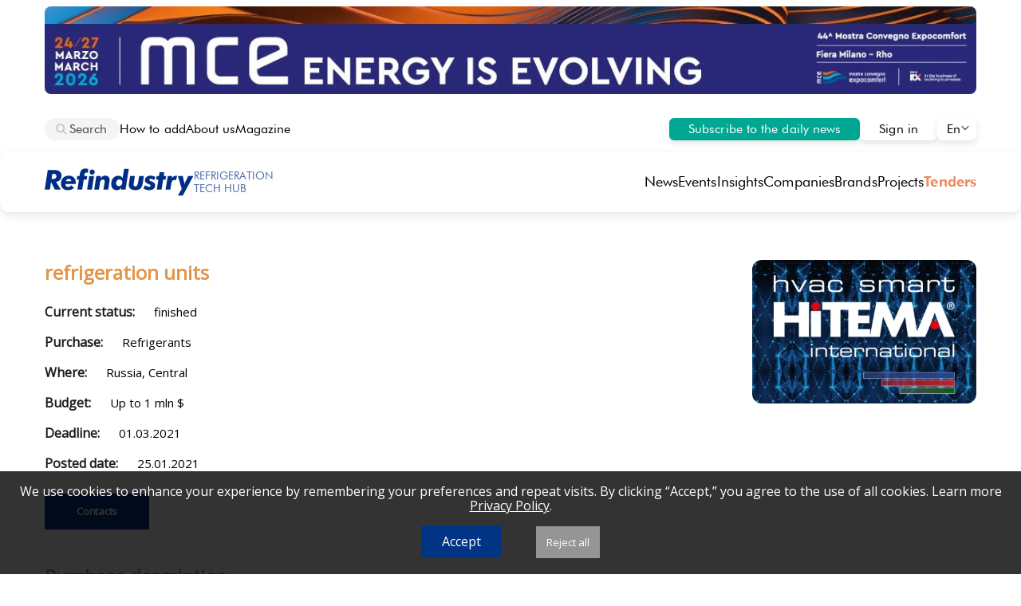

--- FILE ---
content_type: text/html; charset=utf-8
request_url: https://www.google.com/recaptcha/api2/anchor?ar=1&k=6LcVXjQaAAAAAMu9yd6HOlbOL3UuT-CIBq3ImcSt&co=aHR0cHM6Ly9yZWZpbmR1c3RyeS5jb206NDQz&hl=en&v=PoyoqOPhxBO7pBk68S4YbpHZ&size=invisible&anchor-ms=20000&execute-ms=30000&cb=69g7tclue9r4
body_size: 48712
content:
<!DOCTYPE HTML><html dir="ltr" lang="en"><head><meta http-equiv="Content-Type" content="text/html; charset=UTF-8">
<meta http-equiv="X-UA-Compatible" content="IE=edge">
<title>reCAPTCHA</title>
<style type="text/css">
/* cyrillic-ext */
@font-face {
  font-family: 'Roboto';
  font-style: normal;
  font-weight: 400;
  font-stretch: 100%;
  src: url(//fonts.gstatic.com/s/roboto/v48/KFO7CnqEu92Fr1ME7kSn66aGLdTylUAMa3GUBHMdazTgWw.woff2) format('woff2');
  unicode-range: U+0460-052F, U+1C80-1C8A, U+20B4, U+2DE0-2DFF, U+A640-A69F, U+FE2E-FE2F;
}
/* cyrillic */
@font-face {
  font-family: 'Roboto';
  font-style: normal;
  font-weight: 400;
  font-stretch: 100%;
  src: url(//fonts.gstatic.com/s/roboto/v48/KFO7CnqEu92Fr1ME7kSn66aGLdTylUAMa3iUBHMdazTgWw.woff2) format('woff2');
  unicode-range: U+0301, U+0400-045F, U+0490-0491, U+04B0-04B1, U+2116;
}
/* greek-ext */
@font-face {
  font-family: 'Roboto';
  font-style: normal;
  font-weight: 400;
  font-stretch: 100%;
  src: url(//fonts.gstatic.com/s/roboto/v48/KFO7CnqEu92Fr1ME7kSn66aGLdTylUAMa3CUBHMdazTgWw.woff2) format('woff2');
  unicode-range: U+1F00-1FFF;
}
/* greek */
@font-face {
  font-family: 'Roboto';
  font-style: normal;
  font-weight: 400;
  font-stretch: 100%;
  src: url(//fonts.gstatic.com/s/roboto/v48/KFO7CnqEu92Fr1ME7kSn66aGLdTylUAMa3-UBHMdazTgWw.woff2) format('woff2');
  unicode-range: U+0370-0377, U+037A-037F, U+0384-038A, U+038C, U+038E-03A1, U+03A3-03FF;
}
/* math */
@font-face {
  font-family: 'Roboto';
  font-style: normal;
  font-weight: 400;
  font-stretch: 100%;
  src: url(//fonts.gstatic.com/s/roboto/v48/KFO7CnqEu92Fr1ME7kSn66aGLdTylUAMawCUBHMdazTgWw.woff2) format('woff2');
  unicode-range: U+0302-0303, U+0305, U+0307-0308, U+0310, U+0312, U+0315, U+031A, U+0326-0327, U+032C, U+032F-0330, U+0332-0333, U+0338, U+033A, U+0346, U+034D, U+0391-03A1, U+03A3-03A9, U+03B1-03C9, U+03D1, U+03D5-03D6, U+03F0-03F1, U+03F4-03F5, U+2016-2017, U+2034-2038, U+203C, U+2040, U+2043, U+2047, U+2050, U+2057, U+205F, U+2070-2071, U+2074-208E, U+2090-209C, U+20D0-20DC, U+20E1, U+20E5-20EF, U+2100-2112, U+2114-2115, U+2117-2121, U+2123-214F, U+2190, U+2192, U+2194-21AE, U+21B0-21E5, U+21F1-21F2, U+21F4-2211, U+2213-2214, U+2216-22FF, U+2308-230B, U+2310, U+2319, U+231C-2321, U+2336-237A, U+237C, U+2395, U+239B-23B7, U+23D0, U+23DC-23E1, U+2474-2475, U+25AF, U+25B3, U+25B7, U+25BD, U+25C1, U+25CA, U+25CC, U+25FB, U+266D-266F, U+27C0-27FF, U+2900-2AFF, U+2B0E-2B11, U+2B30-2B4C, U+2BFE, U+3030, U+FF5B, U+FF5D, U+1D400-1D7FF, U+1EE00-1EEFF;
}
/* symbols */
@font-face {
  font-family: 'Roboto';
  font-style: normal;
  font-weight: 400;
  font-stretch: 100%;
  src: url(//fonts.gstatic.com/s/roboto/v48/KFO7CnqEu92Fr1ME7kSn66aGLdTylUAMaxKUBHMdazTgWw.woff2) format('woff2');
  unicode-range: U+0001-000C, U+000E-001F, U+007F-009F, U+20DD-20E0, U+20E2-20E4, U+2150-218F, U+2190, U+2192, U+2194-2199, U+21AF, U+21E6-21F0, U+21F3, U+2218-2219, U+2299, U+22C4-22C6, U+2300-243F, U+2440-244A, U+2460-24FF, U+25A0-27BF, U+2800-28FF, U+2921-2922, U+2981, U+29BF, U+29EB, U+2B00-2BFF, U+4DC0-4DFF, U+FFF9-FFFB, U+10140-1018E, U+10190-1019C, U+101A0, U+101D0-101FD, U+102E0-102FB, U+10E60-10E7E, U+1D2C0-1D2D3, U+1D2E0-1D37F, U+1F000-1F0FF, U+1F100-1F1AD, U+1F1E6-1F1FF, U+1F30D-1F30F, U+1F315, U+1F31C, U+1F31E, U+1F320-1F32C, U+1F336, U+1F378, U+1F37D, U+1F382, U+1F393-1F39F, U+1F3A7-1F3A8, U+1F3AC-1F3AF, U+1F3C2, U+1F3C4-1F3C6, U+1F3CA-1F3CE, U+1F3D4-1F3E0, U+1F3ED, U+1F3F1-1F3F3, U+1F3F5-1F3F7, U+1F408, U+1F415, U+1F41F, U+1F426, U+1F43F, U+1F441-1F442, U+1F444, U+1F446-1F449, U+1F44C-1F44E, U+1F453, U+1F46A, U+1F47D, U+1F4A3, U+1F4B0, U+1F4B3, U+1F4B9, U+1F4BB, U+1F4BF, U+1F4C8-1F4CB, U+1F4D6, U+1F4DA, U+1F4DF, U+1F4E3-1F4E6, U+1F4EA-1F4ED, U+1F4F7, U+1F4F9-1F4FB, U+1F4FD-1F4FE, U+1F503, U+1F507-1F50B, U+1F50D, U+1F512-1F513, U+1F53E-1F54A, U+1F54F-1F5FA, U+1F610, U+1F650-1F67F, U+1F687, U+1F68D, U+1F691, U+1F694, U+1F698, U+1F6AD, U+1F6B2, U+1F6B9-1F6BA, U+1F6BC, U+1F6C6-1F6CF, U+1F6D3-1F6D7, U+1F6E0-1F6EA, U+1F6F0-1F6F3, U+1F6F7-1F6FC, U+1F700-1F7FF, U+1F800-1F80B, U+1F810-1F847, U+1F850-1F859, U+1F860-1F887, U+1F890-1F8AD, U+1F8B0-1F8BB, U+1F8C0-1F8C1, U+1F900-1F90B, U+1F93B, U+1F946, U+1F984, U+1F996, U+1F9E9, U+1FA00-1FA6F, U+1FA70-1FA7C, U+1FA80-1FA89, U+1FA8F-1FAC6, U+1FACE-1FADC, U+1FADF-1FAE9, U+1FAF0-1FAF8, U+1FB00-1FBFF;
}
/* vietnamese */
@font-face {
  font-family: 'Roboto';
  font-style: normal;
  font-weight: 400;
  font-stretch: 100%;
  src: url(//fonts.gstatic.com/s/roboto/v48/KFO7CnqEu92Fr1ME7kSn66aGLdTylUAMa3OUBHMdazTgWw.woff2) format('woff2');
  unicode-range: U+0102-0103, U+0110-0111, U+0128-0129, U+0168-0169, U+01A0-01A1, U+01AF-01B0, U+0300-0301, U+0303-0304, U+0308-0309, U+0323, U+0329, U+1EA0-1EF9, U+20AB;
}
/* latin-ext */
@font-face {
  font-family: 'Roboto';
  font-style: normal;
  font-weight: 400;
  font-stretch: 100%;
  src: url(//fonts.gstatic.com/s/roboto/v48/KFO7CnqEu92Fr1ME7kSn66aGLdTylUAMa3KUBHMdazTgWw.woff2) format('woff2');
  unicode-range: U+0100-02BA, U+02BD-02C5, U+02C7-02CC, U+02CE-02D7, U+02DD-02FF, U+0304, U+0308, U+0329, U+1D00-1DBF, U+1E00-1E9F, U+1EF2-1EFF, U+2020, U+20A0-20AB, U+20AD-20C0, U+2113, U+2C60-2C7F, U+A720-A7FF;
}
/* latin */
@font-face {
  font-family: 'Roboto';
  font-style: normal;
  font-weight: 400;
  font-stretch: 100%;
  src: url(//fonts.gstatic.com/s/roboto/v48/KFO7CnqEu92Fr1ME7kSn66aGLdTylUAMa3yUBHMdazQ.woff2) format('woff2');
  unicode-range: U+0000-00FF, U+0131, U+0152-0153, U+02BB-02BC, U+02C6, U+02DA, U+02DC, U+0304, U+0308, U+0329, U+2000-206F, U+20AC, U+2122, U+2191, U+2193, U+2212, U+2215, U+FEFF, U+FFFD;
}
/* cyrillic-ext */
@font-face {
  font-family: 'Roboto';
  font-style: normal;
  font-weight: 500;
  font-stretch: 100%;
  src: url(//fonts.gstatic.com/s/roboto/v48/KFO7CnqEu92Fr1ME7kSn66aGLdTylUAMa3GUBHMdazTgWw.woff2) format('woff2');
  unicode-range: U+0460-052F, U+1C80-1C8A, U+20B4, U+2DE0-2DFF, U+A640-A69F, U+FE2E-FE2F;
}
/* cyrillic */
@font-face {
  font-family: 'Roboto';
  font-style: normal;
  font-weight: 500;
  font-stretch: 100%;
  src: url(//fonts.gstatic.com/s/roboto/v48/KFO7CnqEu92Fr1ME7kSn66aGLdTylUAMa3iUBHMdazTgWw.woff2) format('woff2');
  unicode-range: U+0301, U+0400-045F, U+0490-0491, U+04B0-04B1, U+2116;
}
/* greek-ext */
@font-face {
  font-family: 'Roboto';
  font-style: normal;
  font-weight: 500;
  font-stretch: 100%;
  src: url(//fonts.gstatic.com/s/roboto/v48/KFO7CnqEu92Fr1ME7kSn66aGLdTylUAMa3CUBHMdazTgWw.woff2) format('woff2');
  unicode-range: U+1F00-1FFF;
}
/* greek */
@font-face {
  font-family: 'Roboto';
  font-style: normal;
  font-weight: 500;
  font-stretch: 100%;
  src: url(//fonts.gstatic.com/s/roboto/v48/KFO7CnqEu92Fr1ME7kSn66aGLdTylUAMa3-UBHMdazTgWw.woff2) format('woff2');
  unicode-range: U+0370-0377, U+037A-037F, U+0384-038A, U+038C, U+038E-03A1, U+03A3-03FF;
}
/* math */
@font-face {
  font-family: 'Roboto';
  font-style: normal;
  font-weight: 500;
  font-stretch: 100%;
  src: url(//fonts.gstatic.com/s/roboto/v48/KFO7CnqEu92Fr1ME7kSn66aGLdTylUAMawCUBHMdazTgWw.woff2) format('woff2');
  unicode-range: U+0302-0303, U+0305, U+0307-0308, U+0310, U+0312, U+0315, U+031A, U+0326-0327, U+032C, U+032F-0330, U+0332-0333, U+0338, U+033A, U+0346, U+034D, U+0391-03A1, U+03A3-03A9, U+03B1-03C9, U+03D1, U+03D5-03D6, U+03F0-03F1, U+03F4-03F5, U+2016-2017, U+2034-2038, U+203C, U+2040, U+2043, U+2047, U+2050, U+2057, U+205F, U+2070-2071, U+2074-208E, U+2090-209C, U+20D0-20DC, U+20E1, U+20E5-20EF, U+2100-2112, U+2114-2115, U+2117-2121, U+2123-214F, U+2190, U+2192, U+2194-21AE, U+21B0-21E5, U+21F1-21F2, U+21F4-2211, U+2213-2214, U+2216-22FF, U+2308-230B, U+2310, U+2319, U+231C-2321, U+2336-237A, U+237C, U+2395, U+239B-23B7, U+23D0, U+23DC-23E1, U+2474-2475, U+25AF, U+25B3, U+25B7, U+25BD, U+25C1, U+25CA, U+25CC, U+25FB, U+266D-266F, U+27C0-27FF, U+2900-2AFF, U+2B0E-2B11, U+2B30-2B4C, U+2BFE, U+3030, U+FF5B, U+FF5D, U+1D400-1D7FF, U+1EE00-1EEFF;
}
/* symbols */
@font-face {
  font-family: 'Roboto';
  font-style: normal;
  font-weight: 500;
  font-stretch: 100%;
  src: url(//fonts.gstatic.com/s/roboto/v48/KFO7CnqEu92Fr1ME7kSn66aGLdTylUAMaxKUBHMdazTgWw.woff2) format('woff2');
  unicode-range: U+0001-000C, U+000E-001F, U+007F-009F, U+20DD-20E0, U+20E2-20E4, U+2150-218F, U+2190, U+2192, U+2194-2199, U+21AF, U+21E6-21F0, U+21F3, U+2218-2219, U+2299, U+22C4-22C6, U+2300-243F, U+2440-244A, U+2460-24FF, U+25A0-27BF, U+2800-28FF, U+2921-2922, U+2981, U+29BF, U+29EB, U+2B00-2BFF, U+4DC0-4DFF, U+FFF9-FFFB, U+10140-1018E, U+10190-1019C, U+101A0, U+101D0-101FD, U+102E0-102FB, U+10E60-10E7E, U+1D2C0-1D2D3, U+1D2E0-1D37F, U+1F000-1F0FF, U+1F100-1F1AD, U+1F1E6-1F1FF, U+1F30D-1F30F, U+1F315, U+1F31C, U+1F31E, U+1F320-1F32C, U+1F336, U+1F378, U+1F37D, U+1F382, U+1F393-1F39F, U+1F3A7-1F3A8, U+1F3AC-1F3AF, U+1F3C2, U+1F3C4-1F3C6, U+1F3CA-1F3CE, U+1F3D4-1F3E0, U+1F3ED, U+1F3F1-1F3F3, U+1F3F5-1F3F7, U+1F408, U+1F415, U+1F41F, U+1F426, U+1F43F, U+1F441-1F442, U+1F444, U+1F446-1F449, U+1F44C-1F44E, U+1F453, U+1F46A, U+1F47D, U+1F4A3, U+1F4B0, U+1F4B3, U+1F4B9, U+1F4BB, U+1F4BF, U+1F4C8-1F4CB, U+1F4D6, U+1F4DA, U+1F4DF, U+1F4E3-1F4E6, U+1F4EA-1F4ED, U+1F4F7, U+1F4F9-1F4FB, U+1F4FD-1F4FE, U+1F503, U+1F507-1F50B, U+1F50D, U+1F512-1F513, U+1F53E-1F54A, U+1F54F-1F5FA, U+1F610, U+1F650-1F67F, U+1F687, U+1F68D, U+1F691, U+1F694, U+1F698, U+1F6AD, U+1F6B2, U+1F6B9-1F6BA, U+1F6BC, U+1F6C6-1F6CF, U+1F6D3-1F6D7, U+1F6E0-1F6EA, U+1F6F0-1F6F3, U+1F6F7-1F6FC, U+1F700-1F7FF, U+1F800-1F80B, U+1F810-1F847, U+1F850-1F859, U+1F860-1F887, U+1F890-1F8AD, U+1F8B0-1F8BB, U+1F8C0-1F8C1, U+1F900-1F90B, U+1F93B, U+1F946, U+1F984, U+1F996, U+1F9E9, U+1FA00-1FA6F, U+1FA70-1FA7C, U+1FA80-1FA89, U+1FA8F-1FAC6, U+1FACE-1FADC, U+1FADF-1FAE9, U+1FAF0-1FAF8, U+1FB00-1FBFF;
}
/* vietnamese */
@font-face {
  font-family: 'Roboto';
  font-style: normal;
  font-weight: 500;
  font-stretch: 100%;
  src: url(//fonts.gstatic.com/s/roboto/v48/KFO7CnqEu92Fr1ME7kSn66aGLdTylUAMa3OUBHMdazTgWw.woff2) format('woff2');
  unicode-range: U+0102-0103, U+0110-0111, U+0128-0129, U+0168-0169, U+01A0-01A1, U+01AF-01B0, U+0300-0301, U+0303-0304, U+0308-0309, U+0323, U+0329, U+1EA0-1EF9, U+20AB;
}
/* latin-ext */
@font-face {
  font-family: 'Roboto';
  font-style: normal;
  font-weight: 500;
  font-stretch: 100%;
  src: url(//fonts.gstatic.com/s/roboto/v48/KFO7CnqEu92Fr1ME7kSn66aGLdTylUAMa3KUBHMdazTgWw.woff2) format('woff2');
  unicode-range: U+0100-02BA, U+02BD-02C5, U+02C7-02CC, U+02CE-02D7, U+02DD-02FF, U+0304, U+0308, U+0329, U+1D00-1DBF, U+1E00-1E9F, U+1EF2-1EFF, U+2020, U+20A0-20AB, U+20AD-20C0, U+2113, U+2C60-2C7F, U+A720-A7FF;
}
/* latin */
@font-face {
  font-family: 'Roboto';
  font-style: normal;
  font-weight: 500;
  font-stretch: 100%;
  src: url(//fonts.gstatic.com/s/roboto/v48/KFO7CnqEu92Fr1ME7kSn66aGLdTylUAMa3yUBHMdazQ.woff2) format('woff2');
  unicode-range: U+0000-00FF, U+0131, U+0152-0153, U+02BB-02BC, U+02C6, U+02DA, U+02DC, U+0304, U+0308, U+0329, U+2000-206F, U+20AC, U+2122, U+2191, U+2193, U+2212, U+2215, U+FEFF, U+FFFD;
}
/* cyrillic-ext */
@font-face {
  font-family: 'Roboto';
  font-style: normal;
  font-weight: 900;
  font-stretch: 100%;
  src: url(//fonts.gstatic.com/s/roboto/v48/KFO7CnqEu92Fr1ME7kSn66aGLdTylUAMa3GUBHMdazTgWw.woff2) format('woff2');
  unicode-range: U+0460-052F, U+1C80-1C8A, U+20B4, U+2DE0-2DFF, U+A640-A69F, U+FE2E-FE2F;
}
/* cyrillic */
@font-face {
  font-family: 'Roboto';
  font-style: normal;
  font-weight: 900;
  font-stretch: 100%;
  src: url(//fonts.gstatic.com/s/roboto/v48/KFO7CnqEu92Fr1ME7kSn66aGLdTylUAMa3iUBHMdazTgWw.woff2) format('woff2');
  unicode-range: U+0301, U+0400-045F, U+0490-0491, U+04B0-04B1, U+2116;
}
/* greek-ext */
@font-face {
  font-family: 'Roboto';
  font-style: normal;
  font-weight: 900;
  font-stretch: 100%;
  src: url(//fonts.gstatic.com/s/roboto/v48/KFO7CnqEu92Fr1ME7kSn66aGLdTylUAMa3CUBHMdazTgWw.woff2) format('woff2');
  unicode-range: U+1F00-1FFF;
}
/* greek */
@font-face {
  font-family: 'Roboto';
  font-style: normal;
  font-weight: 900;
  font-stretch: 100%;
  src: url(//fonts.gstatic.com/s/roboto/v48/KFO7CnqEu92Fr1ME7kSn66aGLdTylUAMa3-UBHMdazTgWw.woff2) format('woff2');
  unicode-range: U+0370-0377, U+037A-037F, U+0384-038A, U+038C, U+038E-03A1, U+03A3-03FF;
}
/* math */
@font-face {
  font-family: 'Roboto';
  font-style: normal;
  font-weight: 900;
  font-stretch: 100%;
  src: url(//fonts.gstatic.com/s/roboto/v48/KFO7CnqEu92Fr1ME7kSn66aGLdTylUAMawCUBHMdazTgWw.woff2) format('woff2');
  unicode-range: U+0302-0303, U+0305, U+0307-0308, U+0310, U+0312, U+0315, U+031A, U+0326-0327, U+032C, U+032F-0330, U+0332-0333, U+0338, U+033A, U+0346, U+034D, U+0391-03A1, U+03A3-03A9, U+03B1-03C9, U+03D1, U+03D5-03D6, U+03F0-03F1, U+03F4-03F5, U+2016-2017, U+2034-2038, U+203C, U+2040, U+2043, U+2047, U+2050, U+2057, U+205F, U+2070-2071, U+2074-208E, U+2090-209C, U+20D0-20DC, U+20E1, U+20E5-20EF, U+2100-2112, U+2114-2115, U+2117-2121, U+2123-214F, U+2190, U+2192, U+2194-21AE, U+21B0-21E5, U+21F1-21F2, U+21F4-2211, U+2213-2214, U+2216-22FF, U+2308-230B, U+2310, U+2319, U+231C-2321, U+2336-237A, U+237C, U+2395, U+239B-23B7, U+23D0, U+23DC-23E1, U+2474-2475, U+25AF, U+25B3, U+25B7, U+25BD, U+25C1, U+25CA, U+25CC, U+25FB, U+266D-266F, U+27C0-27FF, U+2900-2AFF, U+2B0E-2B11, U+2B30-2B4C, U+2BFE, U+3030, U+FF5B, U+FF5D, U+1D400-1D7FF, U+1EE00-1EEFF;
}
/* symbols */
@font-face {
  font-family: 'Roboto';
  font-style: normal;
  font-weight: 900;
  font-stretch: 100%;
  src: url(//fonts.gstatic.com/s/roboto/v48/KFO7CnqEu92Fr1ME7kSn66aGLdTylUAMaxKUBHMdazTgWw.woff2) format('woff2');
  unicode-range: U+0001-000C, U+000E-001F, U+007F-009F, U+20DD-20E0, U+20E2-20E4, U+2150-218F, U+2190, U+2192, U+2194-2199, U+21AF, U+21E6-21F0, U+21F3, U+2218-2219, U+2299, U+22C4-22C6, U+2300-243F, U+2440-244A, U+2460-24FF, U+25A0-27BF, U+2800-28FF, U+2921-2922, U+2981, U+29BF, U+29EB, U+2B00-2BFF, U+4DC0-4DFF, U+FFF9-FFFB, U+10140-1018E, U+10190-1019C, U+101A0, U+101D0-101FD, U+102E0-102FB, U+10E60-10E7E, U+1D2C0-1D2D3, U+1D2E0-1D37F, U+1F000-1F0FF, U+1F100-1F1AD, U+1F1E6-1F1FF, U+1F30D-1F30F, U+1F315, U+1F31C, U+1F31E, U+1F320-1F32C, U+1F336, U+1F378, U+1F37D, U+1F382, U+1F393-1F39F, U+1F3A7-1F3A8, U+1F3AC-1F3AF, U+1F3C2, U+1F3C4-1F3C6, U+1F3CA-1F3CE, U+1F3D4-1F3E0, U+1F3ED, U+1F3F1-1F3F3, U+1F3F5-1F3F7, U+1F408, U+1F415, U+1F41F, U+1F426, U+1F43F, U+1F441-1F442, U+1F444, U+1F446-1F449, U+1F44C-1F44E, U+1F453, U+1F46A, U+1F47D, U+1F4A3, U+1F4B0, U+1F4B3, U+1F4B9, U+1F4BB, U+1F4BF, U+1F4C8-1F4CB, U+1F4D6, U+1F4DA, U+1F4DF, U+1F4E3-1F4E6, U+1F4EA-1F4ED, U+1F4F7, U+1F4F9-1F4FB, U+1F4FD-1F4FE, U+1F503, U+1F507-1F50B, U+1F50D, U+1F512-1F513, U+1F53E-1F54A, U+1F54F-1F5FA, U+1F610, U+1F650-1F67F, U+1F687, U+1F68D, U+1F691, U+1F694, U+1F698, U+1F6AD, U+1F6B2, U+1F6B9-1F6BA, U+1F6BC, U+1F6C6-1F6CF, U+1F6D3-1F6D7, U+1F6E0-1F6EA, U+1F6F0-1F6F3, U+1F6F7-1F6FC, U+1F700-1F7FF, U+1F800-1F80B, U+1F810-1F847, U+1F850-1F859, U+1F860-1F887, U+1F890-1F8AD, U+1F8B0-1F8BB, U+1F8C0-1F8C1, U+1F900-1F90B, U+1F93B, U+1F946, U+1F984, U+1F996, U+1F9E9, U+1FA00-1FA6F, U+1FA70-1FA7C, U+1FA80-1FA89, U+1FA8F-1FAC6, U+1FACE-1FADC, U+1FADF-1FAE9, U+1FAF0-1FAF8, U+1FB00-1FBFF;
}
/* vietnamese */
@font-face {
  font-family: 'Roboto';
  font-style: normal;
  font-weight: 900;
  font-stretch: 100%;
  src: url(//fonts.gstatic.com/s/roboto/v48/KFO7CnqEu92Fr1ME7kSn66aGLdTylUAMa3OUBHMdazTgWw.woff2) format('woff2');
  unicode-range: U+0102-0103, U+0110-0111, U+0128-0129, U+0168-0169, U+01A0-01A1, U+01AF-01B0, U+0300-0301, U+0303-0304, U+0308-0309, U+0323, U+0329, U+1EA0-1EF9, U+20AB;
}
/* latin-ext */
@font-face {
  font-family: 'Roboto';
  font-style: normal;
  font-weight: 900;
  font-stretch: 100%;
  src: url(//fonts.gstatic.com/s/roboto/v48/KFO7CnqEu92Fr1ME7kSn66aGLdTylUAMa3KUBHMdazTgWw.woff2) format('woff2');
  unicode-range: U+0100-02BA, U+02BD-02C5, U+02C7-02CC, U+02CE-02D7, U+02DD-02FF, U+0304, U+0308, U+0329, U+1D00-1DBF, U+1E00-1E9F, U+1EF2-1EFF, U+2020, U+20A0-20AB, U+20AD-20C0, U+2113, U+2C60-2C7F, U+A720-A7FF;
}
/* latin */
@font-face {
  font-family: 'Roboto';
  font-style: normal;
  font-weight: 900;
  font-stretch: 100%;
  src: url(//fonts.gstatic.com/s/roboto/v48/KFO7CnqEu92Fr1ME7kSn66aGLdTylUAMa3yUBHMdazQ.woff2) format('woff2');
  unicode-range: U+0000-00FF, U+0131, U+0152-0153, U+02BB-02BC, U+02C6, U+02DA, U+02DC, U+0304, U+0308, U+0329, U+2000-206F, U+20AC, U+2122, U+2191, U+2193, U+2212, U+2215, U+FEFF, U+FFFD;
}

</style>
<link rel="stylesheet" type="text/css" href="https://www.gstatic.com/recaptcha/releases/PoyoqOPhxBO7pBk68S4YbpHZ/styles__ltr.css">
<script nonce="kUaawpYka2d2lfYurrMUYQ" type="text/javascript">window['__recaptcha_api'] = 'https://www.google.com/recaptcha/api2/';</script>
<script type="text/javascript" src="https://www.gstatic.com/recaptcha/releases/PoyoqOPhxBO7pBk68S4YbpHZ/recaptcha__en.js" nonce="kUaawpYka2d2lfYurrMUYQ">
      
    </script></head>
<body><div id="rc-anchor-alert" class="rc-anchor-alert"></div>
<input type="hidden" id="recaptcha-token" value="[base64]">
<script type="text/javascript" nonce="kUaawpYka2d2lfYurrMUYQ">
      recaptcha.anchor.Main.init("[\x22ainput\x22,[\x22bgdata\x22,\x22\x22,\[base64]/[base64]/[base64]/ZyhXLGgpOnEoW04sMjEsbF0sVywwKSxoKSxmYWxzZSxmYWxzZSl9Y2F0Y2goayl7RygzNTgsVyk/[base64]/[base64]/[base64]/[base64]/[base64]/[base64]/[base64]/bmV3IEJbT10oRFswXSk6dz09Mj9uZXcgQltPXShEWzBdLERbMV0pOnc9PTM/bmV3IEJbT10oRFswXSxEWzFdLERbMl0pOnc9PTQ/[base64]/[base64]/[base64]/[base64]/[base64]\\u003d\x22,\[base64]\x22,\[base64]/CvAHDlw48woYiwqXDjjrCiilNTsOfw6jDvmXDhMKEPRfCtz1gwpHDusODwoVZwoEoVcOawqPDjsO/[base64]/Dh2cJwo3DqyM2OcO1J8Kvw7XDl8ODwpPDh8KRwrEdZcOhwrPCh8KMUsKZw4IYeMKbw6bCtcOAWcKFDgHCqR3DlsOhw4VqZE0JecKOw5LChcKjwqxdw4dtw6ckwrlBwpsYw79HGMK2PnIhwqXCuMOowpTCrsKqYgE9wqrCoMOPw7VjezrCgsO/wq8gUMKEXBlcI8K6OihVw4RjPcOXHDJcTcK5woVUE8KMWx3Cgl8Ew61MwqXDjcOxw6bCgWvCvcK2PsKhwrPCpcKNZiXDkMKUwpjCmT3CimUTw67DmB8Pw7xifz/CrsKzwoXDjG3Cn3XCksKYwrlfw68xw4IEwqkLwrfDhzw4NMOVYsOew5jCoitNw7Rhwp0ULsO5wrrCqwjCh8KTEMOtY8KCwpTDuEnDoC1SwozClMOww4kfwqlUw6fCssOdSBDDnEVwD1TCuhXCqhDCuwlyPhLCjcKONBxewqDCmU3DnMO7G8K/GXlrc8O7VcKKw5vCmmHClcKQGsObw6PCqcKvw4NYKmbClMK3w7Fgw5fDmcOXM8KVbcKawpzDlcOswp09ZMOwb8KRecOawqw5w6ViSkx7RRnCq8KJF0/DgsOyw4xtw5XDhMOsR1/[base64]/w5zDjTnCux/Dhy5cBsKXAMKQwo3DoVTChypScH/DpTQAw4xyw59gw67ChEDDtMOnBBbDrcO7w7RuD8KzwoXDlEzChMK8wpMxw4RmScKuH8OUFMK8ZsOmRcOnRmnCnEbCr8OQw43DhX3Cjhcxw7o5A0bCssKhw5XDh8OSR2fDpS/DpMKGw6jDv0FrCsKQw418w5DDswnDhMKuw743wp8/UVfCvS0eehXDv8OVdcOXIcKKwpbDhhUvdMKsw5Zzw5DCi0YPSsONwq4QwqbDtcKHw59CwqwJOyJhw6QxKBTDrMKFwqw7w5HDiCZ7wqoDRQ5LXnfCoUt8wrXDk8KeRMKtCsOfdiXCisK1w7PDnsK4w7hBwqNcMHzCjAzDuyVJwqPDrUkNBU/DtXtNXy0AwpjDsMK5w613w47Cq8OHIsOlM8KjDsKGC34Jw5XDsQrCgx/Dli/ChnvCisKQCsO3Wl8TOkxSb8OQwpRgw6RcccKfwrXDuEArLSoLw4bClk1VcAfCshgNwp/[base64]/Q8OCwrHDvh5pQMOqw5FwwozDisOfw75owq5iMMO2f8KYDgXCi8Kew6BYJ8Kuw55MwqHCrAPDhsOPCzPCnFUuTirCrsOIc8Kdw789w6DDrcOMw4nCtMKKE8Orwo9+w4jClg/DusOyw5zDnsKywrxNwol5X19kwpsIDMOHOMOxwoEzw7jCgsO4w4kTOhjCsMO/w7DCrC3DmcKpNcOEw53DtcOcw7LCnsK3w7rDiBwLBWwYOcOdRATDh3PCsnUEeF4Xb8Oww7DDuMKCV8KGw50gC8K2OMKtwpI8wqA3TsK3w7EQwrDCqnI8f1Y+wofCn1nDlcKKF1rCisKvw6Y3wrnDrS/Ckgcjw6YSCsKZwpBlwpMeDDTCkMKJw5FxwrjCtgnCiXZ+PmfDrsOqBzQvwqEOwqhyVxbDqz/DhMKrw4wMw7fDuUIdw7cKwpNfNVfDn8OZw4NCw55LwpNIw6wSw5RCwppDdCw7wprCrxDDt8KEw4fDgUc7BcKjw5XDg8O1EFUKCCnChsKCOS/DlMOdV8OawovCjDR+KsKbwrYeAMO9w5F7ZMKlMsKxe0BYwq3Dj8OYwqvCplAqw7pQwr/ClD3DucKDZAZOw4xXw4ZbATbDnsOIdFHCuAQGwoNvw4EYUsORegMRw4bCjcKqNcK5w61yw45fXRwvVxDDpXoqJMOiODPDlMOEP8KWV2lINcOeCMKZw6LDuAvChsOhwqAawpV2CGpOwrDCjyspXMOOwrM8wrzCqsKRC2Mdw63DnhFbwpHDlRYlIV7Cu1/[base64]/[base64]/Cq8KBIAjCqcKQwqvCgHbDm1/CgMO3woNiw4vCm8OsbUXDti/CvVLDksOzwr/DtTbDqSkuw5ogKMOYe8Khw77DswDCvELDpDnDjRorB0Qvw64zwq3CoC81bsOqD8OZw69rWwUQw7QxLGHCgQnDk8OIw6jDpcKVwrcswqlHw4sVUsOnwqYPwojDncKew4Arw5PCvMOddsOxbcOFJsONLnMLwogZw6dbNsObwpkCUQDChsKdE8KXay7CtMO/[base64]/DtMOqZsOFQMO/w4jCr8KcL04zwpjCv8KXCMKqdcKCwpHDhcOAwoBJSHZ6XsOeVRleOkUhw4/DqsKsXmdCZF8QDcKNwpwXw6lIwohvw7Z8w6bCrx9pEsOHw6heQcOvwq/DrjQZw73Dk07Cr8KERETCksOOFi1aw5Etwo9sw5EZQsOsdMKkPXXCkcOPKcK8ZwgKXsOowog3w6NYP8K/[base64]/Dv8Kqw4t4woIVHDxhGwLDpsKOMWTDnMOFwo/Dm2/DvhDDu8KnM8KHwpJ9wpXCpitzHQ0gw4rCgTHDv8K7w7vCiEoMwooVw7kaNsOswojCrsObCMK6w44gw7R6w60AREtxFwzClg/[base64]/DtQMTwqvDrwrCnVlOwqnChcOXwrh6HwbDkcOTwqIpDcO8VcKOw4QHBsKZOnJ/K0DDv8KZAMOWFMKmaBRzUcK8EsKaeVlEBC7DrcOhw7tgW8O3fVcOCUF2w6zCnsOyVXjDhCLDuzbDrCLCssKywqkCLcORwpTCijfCmcO3aAvDunQsUxFvccKkbcOgRTTDoyJXw7UCVA/DicKpw7HCo8OnOAsmw5nCrBF2UHTCvsKcwqPDtMOdw7rDtsKBw5nDtcOrwp4AbU7DqsOKG2h/[base64]/DkMOUAcOQXcKAeMKtcU4bwod/[base64]/DnMKSKHPClMOaBVTDrcK2IFrDsyZqwq7Cp10wwqjCsRoYPTHDr8O6ZGorQgNbwpvDim5PMiwQwoNhKMOfwqctVMKywpk+w5I9eMOnwrbDpF45wrXDpHLCiMOSS1/DjMKSVMOnR8KVw5jDh8KmKDgiw73DgBVuPsKJwqkSTzvDkQskw4FSDThMw6fCoHhawqnCn8O2X8K0wpPCiSvDoVp9w5/DijtLfSBtIn3DiXhfJcOScwnDvMKjwrp4ZnJnwrMIw70NCEvDt8K/Ql8XNXcAw5bCh8OQLXfDsF/DnThHdMOCC8KAwqMPw73CqsORw7rDhMOTw4kFQsK/wp1gacKbw6PCsxvCqcKKwr3ChiNDw6PCmn7CliTChcKNZBbDonJ6w7/DmxAww5zCo8Kfw7rDpWrClcOaw6sDwpHCgU/DvsOmcjV+w77DsDnCvsKjIMKhPcOtOBzCqWJsdsKWK8OKBwrCj8OTw493WEXDuEI0ZcKdw7LDosKzGsOmfcOMBcKxw7fCj37DpA7Dl8K0bsKrwqJXwoDCjgw9LlfDmxPDo0kKYghQwqTDogHCpMK/NGTCrsKte8OGWcKYRDjCk8O/[base64]/[base64]/wrXDssOyZcKZwrJxL8KdKG/[base64]/Dj8OQDypIwrrDkMO/RiUzw6M6wqoBPsKdwqJwHsKkwrHDgzfCjyQtP8KnwrzCtQNMwrzDvWVBwpB4w4wiw4AbBGTCjiPCp0zDvsOJRcOtTMK3w6vCkcOywo8WwozDvMKLGMOWw4V/w7RTUjMkIgUKwoTCg8KECj7DsMKGE8KAM8KBI1/Cn8Oow43Dk3NvcyvDq8OJAsOowrR7HRrCuh9CwrLDtynCqnHDs8O8dMOjV3bDsDvCnzPDhcOSw4nCrMORwpPDqiEuwqHDrcKdBcOyw45Lf8KHWcKdw5g0HsK9wqZ6ecKsw6/CvRENYDrCi8OsYhtYw6lbw77ChMK/ecK1wqtCw4rCu8OPEz0lGcKYCMO+wpbDqgHCqsKGw4LChMOdAsOVwoPDnMOzNCrCsMK7DMOLwqQNFE9ZGcORw5p/KcOpwq/CoiDDlMKgSwrDlC7Dp8KTCMK6w5XDo8KuwpY7w4UDw6sTw50PwpDDqFdTw6nDtcOVaTlgw4U2w51Xw4Mxw4s1BMK8wojCrCVfKMK2IcOUw5bCl8KUJlPClVDCgcKYE8KPYVDCgsOKwrjDj8O1H1bDtksUwp09w6/ChEcWwrA/[base64]/DnsKswofDlcOofcOkNsOESwLDnnrCoRTChcKpLCfChcKINSAiwr7CnWrDhMOvwqPDkjnCsR8lwrB4ZcOZcnUdwp0gEyrCn8K9w49Hw5IrXgrCqlB+wo9wwqvDuWrDvcKbw4NQJQXDkDjCpcKHBcKYw6ZVw5YbJsKww7zChFPDlh/DrsONOMOfS3XDuiQpJsOyFA4FwpvDrcOUfiTDmcK7w7V7RArDi8K9w63DhMOhw59JHUvCmizCiMKtNCBPD8O+McKRw6LCk8KYMn0YwoUBw6zChsOGdMKuAsK8wq09XSDDsGZKN8OLw5MJwr3DsMO0EMK/wqXDqSlOUXvDocKYw7nCrQ7DgMO8ZsOOd8OZQxfDnsOswobDssKUwq/[base64]/DsE/ClcKvXFLCicK3e8OOwpnDlCDDm8Osw4bDoCkhw5hcw6PCtMOcw67CjkF2IwTDkkHCuMO0KMOXFjNvAg8MXsK6woV/wpjDvCIqw4VJw4dFbUYmw7wIAxTClHHDmBtBwpJUw7nCoMK2esK6Llo1wrbCrsOSDl9iwqIOwqx/ehXDrcO9w7VMRcK9wqnCijt4GcKfwrPCv2Vywr9xB8OrA0bDk1bDgMOXw75VwqzDsMK0wo3DosKeXCnCk8K1wrZGa8OcwpbDtG8ywrY2aDwAwqsDw6zDvMOmNzcaw40zw63Dj8KHRsKGw7B4wpARD8Ksw7k7wr3DhEIAGDU2wpZ9wojDqMOmwpTCs2tGwqx5w5/DlljDqsOfw5gwesOQVx7ChHAFVH7DucOwDsO1w4t9elfChR44fcOpw5PCoMKuw5vCpMKXwqPChcOvAhTCusKBXcKWwqjCsTRqI8O9w4LCssKLwqXDoUXCrMONPDVIasOsDcKmFA5If8OuBlHCg8OhIiAfwqErf0hkwq/CicOVw53DgsOuHClnwoZWwoY9worCgDcnwq5dw6TCqMOZGcKyw5LCjAXCqsKJL0BVcsKDw7nCv1YgYy/DtnfDnh9swrLCgsKXexLDpTg7DcO1wrnDrU/[base64]/DpEwswqRGwo8dfMKULkJiwp0JdsOCwrBUJMKIw4HCpsOqwpYJwoPDksOFSMKEw4/[base64]/CqMOGwroKXsOAeRDCnsKWFw93w7p7HFHClcKew5zDqcKPwqBZLMO7DRs7wro/wrQxwoXDlWYBbsO1w5LDv8K8w4TDhMKTw5LDsg05w7/ClsO5w7EjKMKWwop4w7PDs3rCmMKMwqHCoX0Vw6FJw77CnxHCtsKmwq5vecOhwp3DmcOjahjCijJFwpDCvl8ARcKfwo5FQGnDp8OCU0rDqMKlc8KbG8KVPsKeIynCp8K6w57DjMOow5DConMew744wo5qwoM/EsOzwpMUeWzClsKfOT7CjkN8LAInEQLDnsK+wpnCs8Oqw6/[base64]/ChDZBw6Yqw6rDuMKcP24Jwp/[base64]/DocONYHzDn3gIFT7DksOVw7zCjcKWT3tTwofCsMOZwqY9w78Vw49IGRjDv0nDvcKjwrvDjsOBw4oGw57Cpm/DuCV+w73CpsKrVmRjw5lCw7vCkGE4R8OOSsOhVMOMQMOlw6HDtH7DmcOqw7zDs2Y6HMKJH8OVS0DDrwF/RcKRCMK+wrnDvlsFXwrDsMKywqjCmMKDwoERLwXDhQ3Ch1wAJXRuwodRE8O8w6vDs8KywrvCncOQw5DChcK1M8KWw4g/BMKYCCEwckHChsOrw5Q9woYFwrYkbcOuwoDDsz9FwqwKb3V/[base64]/DmHw4wr8hwoNnwptgZMOew7hEIGZJJD7DpVzCscOdw5zChBfDjsKJHg/DtMKlw63Cg8OKw5/Cp8Kkwq4lwooLwrdUaT1Sw50Gwr8Pwr/DiCzClHoIDwhpwpbDtAVuw7TDgsOPw47DpyU2KMKfw6kfw6jCrMOcTMO2EzjCuhTCu0rCtBMlw7Jkwr/DqBQaYMK4c8KoKcKow55aZEVvNUDDrcOneEwXwq/CpgLCpjXCmcOwUcONw7Nwwo9bwrV4w67CpTLDm1toaEVuan7DghDDgCPCoCJmJMKSwq51w4TCi2/[base64]/DlcO9w6U+IsKqw7MFbsK1wpFNKsKfLsO5c8OrIsOkwqfDjQrDusKTVkVIZ8KJw6gtwrnCv2JfbcKtwpo7FxzCvSQLejBFRWDDscKKwr/[base64]/[base64]/w5DDsFMgRXddw5bCpUABw4o7w5oWwpvCvsOiw4/[base64]/w6PCiyEIwp3DrHzCuwDDqcKGEcOhLMK0wp3Dk8OKfMOEw6/Cq8KjJsK4w6xOwrsxGcKEN8KKfMOHw4Iseh/[base64]/ClcOtJ8OgwrMfw4ckYsK8w4EeTBdhYMK1L8KLw4vDuMOpNMKEGELDj1JVRy0SckNbwpXCl8OYP8KCZsO0w7XDjxjCu3LDlCp9wqcrw47DqWYlETx4XsOWfzdAw6TConPCsMKnw6d7wp/[base64]/CqX4RwojCiSYDwqF/M17DksKPw43CjsOIKApWEUQdwq/DhsOMP1rDsTsLw7fDoUxzwqHDu8OdPlLCmTHCh1HCoCLCv8KEQcKywrogVMKhSsKow6wKV8O/[base64]/wqg0ZsOWIGNNwrjDosKDwoc4wrstw7wCAsO0w53CscOKHcOwTDMRwpvDuMOAw6vDsVfDtQPDmsKZasOrN2pYw4vCicKOwqgDGmNuwq/Dp1DCj8O1VsKhwr4URw/Dj2LCuXtWwpNMDCJQw6VMwr/DjMKhG0zCmUPCosOlfBLDn33Ds8Osw65gwpfDkcK3dnLCsBZrIH3CtsO8wqnDncOEwq4HV8O/fMONwoFnXGwyecKXwq0sw4VZImQmHG4UeMOYw7IbeDwPV3LChsOpA8O4w4/DsmXDp8KiAh/DrjXCoH4Ea8Orw4dQw4TDusKQw59uw4Z+wrcAN0diHm0pb0/CrMK+NcKiZjRlP8O6w75iHMOjw5w/b8KSN39OwrV0VsOlwpnCpMKscRlZw4lAw7HCu0jCsMOxw4I9NzrCnMOgw5/CgS83FcK1wonCjVbCj8ObwooBw6RQZ03DucKLwo/DtEDChMOCCMOhOlQowrDCp2IXfgxDwq98w6/[base64]/DmMKsw7YCDVjCsAIVwqh8wr1uNcKfwobCjjkTW8Otwpg3wqLDuTjCiMKePcK7GsObD0DCokDCgMOUwq/[base64]/[base64]/DlcOaw7vDtD48FsKrbMK8YGBRwq/Cj8ODdsK+OcKSPmMiwr7DrigmJhcSwovClw3DoMKlw4/Dg1DCs8ONI2TCr8KsCsKkwrTClUtFb8KyMMODXsKZEcODw57CsUzCpMKod2ITwpROWMOIK1RADMKrKcKmw6HDt8K1wpLClcOyOcODAA4Cw47CtMKlw45kwqLCoGTCpsOlwrvCiQ3DiBvDq1cKw7jCsFBWw4fChDrDoEJmwoLDu2/[base64]/CvRbDu8KlUcObwq7Cu0fChgrCtEPCix9oBsKSwovCrCstwr9gw77CrQFbD1QkGw8rwpjDuTTDp8KGVjbCk8KeRD9SwrIhwotewoliwpXDjmEMw7DDqgHCj8KlBnvCrwg/[base64]/DiMO9wpoUw5vCtHQiHgnDumMDPGXDvRglw7wAARTCm8OdwqrCtDRmwrBkw7rCh8Kxwq/CsnPCisOFwrkPwpDCjsOPQ8K7AD0Pw7AxNMKbWcKGQgZmesKnwrfCiQ/DgRB+w5lQIcKjw4XDmsKYw4BbRsONwpPCk3TCqF4sQEIfw6lANkPDsMO+w5p0CWsackpewrd0w4pDBMKQTWx+wrwCwrhOUwnCv8OmwodNwofDsFEtHcK4d2w8G8OMw5nCvcK8AcKXXMOYQsKjw703JXdSw5JUIGzClUfCvcK/wr0cwp0xwocnIlTCscKedgxgwp/[base64]/wp/ClG0IwqXCuH/DosOxw58sPG/DrcK+wqEDZDnCjMOqWcOMFcOywoABw7UDdBvDpcK8fcOmKMOCGljDgWspw6DClcOSNUDCi3rDkRpdw6/DhyQldcK9JMOvwrDDjUEkwpbClEXDiUTDunrCs1/DogXDr8KXw4o4XcKEIWLCsjnDosO6fcOODyHDlxTDvWLDk3/[base64]/ChGTClMOeZcK6wrDDtsOcw5TCozrDnsOqwpRJD8O8Kno1EcOKLQLDlHF8dcOFMcKFwpJVJcOcwqXClRxrDmQZwpIJwpPDl8OxwrPCt8K7bSV3UcOKw5gKwoXClHM1csK7wrbCnsOROw18OMOjw6NYwq/CnMK9AkXDsWzDnsKmwqtWw4vDh8KhfMKhJx3DnsOtCEfCi8OTwpnCg8KhwoxVw6PCrMKMb8K9asKcMmLDn8OpZcOuwp8ceSB2w7/DhcKEPWI6BMKFw64Uw4bCkMOZL8Ocw6A+w5odRGlRw4V1w5RnNRxvw4gwwrLCkcKIw4bCpcOFEEvDuGnCvMO/w5Mdw4x3wroRw6ghw4hBwqTDvcKga8KsfcOKcT08wpTDncOAw53ChsOlw6NlwofCv8KkfQEDacKTY8OrQGsbwoTChcO/BMOYJRBSw7rDuDzCvVIBL8KMV2pLw4HDn8Ktw5jDrXxkwoEBwq7DmGrCpwLDssOuwojCk14dZsKzw7vDiFXCnTQNw41Cwq/DucOkBwp9w6A4w7HDucKdw5AXA2LDvcKeMsOjGsOOFHw4ECoQJMKcwqkFV1DCk8KuZcKtXsKawoDClMO/wop7HMKSK8K+YHRuaMO6WsKCHcO/w64xG8KmwrLCv8OEVk3Dp2fDvMKCJMKTwrImw4vDp8OBw6jCjcKQFH3DisO5AXzDtMKQw4HDjsKwQnHCmcOpT8O+woYpwpnDgsK2QzzDu2MjfsOEw53DuzPDpD9zOiTDncOZRnvCnEPCisOoOgQ8Cz/DsB/[base64]/DunhEw5XClcKid8O0S0TDncKLwrsLwqfChTMtT8KlQsKqwpVYwq0Ww6YXXMKfTh9MwqXDp8OkwrfCoFPDr8Olwp00w7phQHMkw70TCG0ZZsKfwqDCh3bCusKtX8Oswpphw7fDlwxuwqbDuMKvwpxFMcKMQsK2wp9cw4/Dl8KfDMKiKFcbw440wqXDg8OqJMODwoLCh8K5wpPCjgYbZMOGw4kcKwp5wqXCrznCpSPCicKbUlvCnAbDicK6AA0KIjwdUMOdw6d/woQnMQXDnzVNwpDCrHlIwozCiGrCs8O3QF9xwr4/L20ow7E3ScKUc8Kcwr9rDcOIRRXCn1F2EE/Dh8KOLcK+VEgzYBnDl8O7bUTDt1rCjmPCskQVwqPCp8OBQMOtw4zDscOxw6vDpmYLw7XCkAjDlADCj159w7cFw5DDp8Oew7fDm8KcfsK8w5TDkcOkw7jDh31/ZjvCnsKtbcOvwqNSelRnw5IdEXvCvcKbw7bDosODMVXCkD7DuV/[base64]/Dpk/Ctm81KsKde8KBw7rDisKkWBPDl8K1XHXDoMOsGsOQUhEyOcOYwpHDjcKowqbCgi/DtcObOcORw6LDlsKZYcKYPcKKw7JJV0Mpw5TChnnCj8OeX2bDn1TCqUIow5vDthEWOsKJwrzDsGHDpzJGw4c3woPChUvCpTrDrVjDisKyKcOuw6lhcMO5JA3DsMO0w73Dnk5SFMOIwozDiHLCsFcdIsK7cSnDmMKfdl3CiBTDgMOjTcKgwq1XJw/CjWDCqhRNw6XDknvDqsK9wqcoSW0tSFkbCj4Pb8K5w5kMIk3DicOrwojDgMOjw4zCjn7DqMKqw4fDl8Ozw7wnYXHDs0kHw5DDtMOPAsOIw6PDryLCrHcDw5EhwpVoYcONwr/CgsK6YWVwAhrDrSxewpnDscK7wrxcZX7DlmIJw7BUFMOLwrTCmlcew4VsecKRwpMJwrQ7SwVtwrQJMTsEDz/CrMOlw5A7w7/DjFplMMKlY8KRw6NKAkLCrjYZw6IoFcOww6xIG0PDrcOdwrQIdl06wpjCnVARKXIUwrB7YMK4VsORB3NYQ8K8ESLDhi/ChRICJyNZfcONw7rCmmlpw5coG2kXwq1gPWDCoQ/[base64]/DvXgGU3NJwpJUOyHDkXbCgHA9DHpQPcKsWsKkwo/Ch0M2BxLCmsO3w5nDhDLDssKGw4zCkBJ1w4hFSsOXBBwPZsOtWMOHw4zCuyTCuVQnCWvCtMKQHm5kVl95w4zDjsOUDcOkw4Nbw7ElCS5/[base64]/CkMOew4PDm8KAU8K8wrQZwozClcObwp0wwrrDqDPDhzvDrGhJwrHCjnbCuiJHfsKWbcOhw7VSw5XDm8OOTsKdBkVAUcOgw77DhsOEw5DDsMKEw4PCr8OiN8KgYT/[base64]/DlBdqw57Dr8OjB8KLJ8OpA8KFwpbCgm7DpsObw4Brw5lywpTCvhXDuj0qSsOpw7rCucOXwroWYsOsw7jCtMOkEgrDrgHDvinDnFMtV0nDgsOdwoB0OCTDp393KHAowo4sw5vCtAleW8Oiw6F8JMK/YWQqw74kNcKuw6MBwqpFPWBZacOywrxZQ0HDqMK3O8KUw6k6GsOjwpw+RkvDlBnCswnDqwbDv0RGw4g/[base64]/Cs2jCrkJwwph9wqLCsMKFKsK+AcO1ZcOvw6tGwqplw55mwoYOwp/[base64]/[base64]/IUjDhG5PwqkZw7ITMsOaAsKvwqjDkj50H8OiR2vClcKswqHCssOVwqrChcO/w6XDuxrDg8K4NsKFwrFvw4TCgk3Dp1/DuGBZw7JjdMORK1zDk8Kpw7lrXcO/OFjCmC0ow7jDt8Oue8Kuwp5MD8O4w75/XMOZw6UaO8OaJsOBeHsywqrDrH3DjcOeN8K9wobCqcO6woNJw4jCtHDCscOfw4vCglDDlcKpwrdJw6vDhhZRw6l+AkrDkcKzwovCmgcqU8O1RsKoDBlMIELDicK6w6zCnMOtwrVVwpfDk8ObaD0QwozCpn/Dk8KQwqV7TsKKw5jCrcOZFV7CtMK3YVLDnDMBwqHCu3wqw6VmwqwAw6onw6LCkMODPsKJw4lBMzVjD8Ktw5pUwq9NSBlTDVLCklPCtHRvw4PDjyRqFXgfw6RBw4nDkMOBKMKXwo3CisK1A8OZKMOkwpdfw6/Cg1RBwqFRwqxMLcO4w4vDmsOHfl7CrsOowqwCD8OpwrTDlcKHDcOawoJdRwrDiG8sw5/CpSrDtcOfZcO3IxIkw7jDnwhgw7FPdcKGCGHDkcKjw5UHwoXCgsKKdMOCwqxFHsK/esOBwr0/wp1Xw6fCoMK8wpQPw67DtMKBwpHDrcOdA8O/[base64]/ZUQEwrBXwprCujpUWsO+wq45woHCo8KKNjLDhMKXwpV/byfCvx9Nw7XDhmnDvcKnPMOTLcORdMO1BzrDr1ogFMKxR8OCwqjDsE12MsOhwo9oHSHCtMOYwo7DvsO3NEwpwqrCi0zDpRECwpUyw78dw6zCviI1w4Mgwp1Nw7zCo8KVwpBeNTF1IWoaBX3DpnnCscOUwp5Yw5RWVcOVwpdgGzFYw5law4nDnsKuwqpjHn/DucOpJMOtVsKIw6bCq8OmHUPDiyMgOsKVPMOcwo/CpycTLyZ5OMOFWsK4IMKFwoA0woDCk8KMNh/CkMKTw5tIwpMWw6zCmW4Vw6k5Rhwuw7rCr0clD2wBw7PDs3sSe2XDlsOUaxbDqcOawo4yw5VrcsOZTDpaSsODQEFlw54lwpgswrnClsK3wr4ebD1XwqF4LMKSwp/CmT8+VRluw5sWCFTCm8KqwoEAwowxwo7Do8Kcw5IdwrZBwr/DhsKAw7XCtGjDscKLeC1NLkBrwoR4woNre8OnwrrDjn0oZArCnMKpw6FHwq4AXcKzw6lDLW/CkSkMwpgHwr3CnS/DvS42w57CvlrCnD/CvsOmw4EIDC0Zw5hyLsK8X8KDw77Ci1rCjjrCkzfCjcOxw5TDkcOKd8OuCMOUw7ttwpM6SXhPbcOXEcOFwrUqeF5pL1cvfcKaNW5KZQ/DnMKWwoQhwpMcPRnDusOhJMO1EcKrw4bDl8KLDghpw6nCqSdewo9nI8KIV8KIwqfCjX3DtcOOfMKgw6tmSwPCucOgw4R7w5M0w5rChsOPRcOsMwlJQcO+w7HCvsO/w7UHaMOOwrjCk8KLQgNcc8KPwrwTwpw9NMK4wpAqwpItecO6wp4wwo1MV8Oewr4ww57DgnDDs1/Dp8K2w68dwp/CiA3DvG9aVcKcw6BowqbCjsK6w5/CgGXDhsORw69gZirCncOCw7LCn3jDv8OBwofDnzXCn8KxScOceGM2HVXDmhvCtMOHbsKBP8K7RUd0aQR/[base64]/[base64]/CsTkCWVcXKsOFMMOXw4gXw6XDuBrCo00Ww7fDiyh0w6nCpCxHO8O5wpgBw4bDocKRwp/[base64]/KsOsZcKgwqDDoADCssKbN8KkAXd2wrPDq8OFwo0XCMOUwoTCiDLDkMOVJcKhw6Uvw5HCpsOdw7/Ckz8/wpcEw6jDhcO1PMO2w7zCocKmc8OfNyklw6dfwopSwrHDjBjClsO9MjgNw6jDgcK9eiMSw5XCgcOJw5gowr/[base64]/DvjfDjsKUwqFOHMK1wrHCscOmaXszT8KMw4fCnigDRWRHw47DgMKyw5QPOxHCv8KpwrfDiMKVw7bCphcgwq5tw4HDnhbDkMOLYXR4J24VwrgefsK1w7ZYVVrDlsK4w4PDuEEjOcKMKMKSw7o/w616BsKfHGHDhjJNQsOPw5Z7wq82akZLwrE6flXCnxLDmMKTw5tKMsKodFvCuMK2w73CoSPCmcOtw4fDo8OXasO7P2vCqsKjw57CqEAGa0/Du27DrhHDlsKUUlFaccKWFMOXG2wIIikww7B1OirCp2osDEdofMObcx3Cv8O4wrPDuDohKsObcB7Cg0TDjsKSBmhZwr1gOWXChkczw6jDiTvDjsKAeDbCq8Ofw58KHsO/[base64]/CpnTDpWkqHT10wrbCokvCq8KHw4s3w4UgWVdWw6EMNmBxE8OJw7gRw7Ayw51zwpXDusKpw77DkDrDhQvDsMKieV5tYkbCmMO0wo/CrU3Dmw8JezTDt8ObRMOuw4IyXMKnw4/Cv8OnNcKtZsKEw613w74fw79owrPDohbCjFBJbMKhw61pw7kUKlpDwrshwqzCvcKvw6PDgllZbMKEw4zCsG9Owo/[base64]/OMKmwovCrMKBwrfDkUQiw7g3UHZ0X8Ovw67CtVcVRsKiwpjCqFFmAUrCiiwIasO5D8KMZxPDmcKkQ8KQwpIEwrTDty7DoyBzEiIaClfDrsKtE37Dg8KaAMKKN08BLsKBw4pHX8KYw49pw7/CuD/CqcKAT0HCsBrDrGLDkcOyw4BmYcKPwoPDrsObLMOHw67DlcOOwotzwo7DvMOyZDcyw6/DkXMFVlHCisOeI8OyKAcBbcKKCMKMU2AtwpUvEGHCmxHDtA7CgcKBMcKJUMKFw487Kmw5wqwEL8OxLi8uTW3CisOWw7x0NUoOw7pywpjDmWDDscOAw4DCp2kcHUo6SGhIw680wrFzw70rJ8KLVMOsesKdZ3A/binCi39HYcOUZEo2wqTCpVZgw6jClhXCl1DDgcK6woHCkMOzYMOHV8K5GV/DjFDDpsOowrHDkMOhCg/Cv8KpSMKwwr7DqiHDhMKQYMKSQXNdbQI7J8KlwonDq0nCq8OyE8OlwobCojDDicKQwr0nwoMPw5cvIMKpBgTDrsKLw5/ClMOdw5A+w7ckCTHCglE9bMOkw4PCsU7DgsOnM8OeMMKUwpNew5DDmw3DuFJYasK4T8KYEWtJQcKpIMOGw4EACsOJS1/Dl8Kcw4nCpsKXZXrCvnkOV8KJIXLDuMO2w6QDw5tyJQsnScOkJsK0wrrDv8OMw6zCoMO5w5DCj1/DksKyw6J/[base64]/CjiE2w5vCr0vDnQh0wqR1IBs7wrE6wqE+aBTDrHNNJ8OGw50lwpfDucKIIMKtbcKDw6bDicOCQEBbw6HCicKIw65qw6zCg1HCgsO6w7VCwpdKw7/[base64]/[base64]/Com4RQsOnwqAJw4IRw74Ob8O7worCh8Kfw5ITJMK3CxzClS/Dj8OEw5vDsH/CvBTClcKnw5TDog7DtBnClxzCs8K5wpbDisOuAsKLwqcAMcO7RsKYOsOkA8K+wpwRw7g5w6vDl8K+wpZwSMKdw7rDiGYzccKtwqR/[base64]/Ch3bCqsK1OQpJRTIMwqnClVLDt3rCrzHCgMK7w508wqoVw4hccihTbjzCuUdvwoMvw4MWw7vDizDDkQDCqsKuHHl7w5LDg8Ouw4rCrgTCs8K4esOsw5Udw6AgXC0veMOtw7HChsOAw5vCvMK/ZsO8YAjCn0JYwrDCssOrEsKvwo1Gwo9EFMOhw7dQfFDCh8Ocwq5DTcK2VRzChcONSwQubHQ/ZHzCtk1mMkvDmcOAV1VxOMKcZ8Oow6TDuUnDuMOJw4Ehw7TCo0PCrcK1HU3CncOgQMOKB2fDuDzDulBiwqdgw6JawpPCjFvDnMKgBEvCtMO1BlbDrzDDlUAqw4vDiTw/wponw6DCnkV0wpMqbcKnLsKcwoLDjhU6w6TCqsOpVcOUwqZTw4cWwoDCiCUgeX3Cvm/CvMKHw7zCk0DDhEc0LSQLDcKgwoFfwoHDu8Kbwp7Dk27CgSQkwpQTecKTwrfDr8Oww5/CiDVlwptVEcK3wrPDncOJW3AzwrQsKcKoXsKIw646S2PDgXg/w57Cu8K/RVAhbVvCvMKwFsO1wqbCiMOlYsKfwpoIF8OnaS/Cq1rDtcOLQcOow5vCp8K7wpJtRBoFw7lNazDCkcKpw5l7fjLCuTXDr8KGwo1ABTMVw7vDpgokwr5jPwHDpMKWw43CuGsSw5NnwqbDvzHDiQk9wqDDhTLCmsKTw6QWFcK2wpnDhznClV/DrsO9wrU6XGoRw7UPwrU1V8OlCcOLwpzCoBnCqUvChcKCbA59asKzwojCisOkwqLDj8K/[base64]/Ds8OAEjbDs8OTwonCg8K3C0MwDcKXw6cawoTCkkFCeC1WwqUSw68bP0dwScOlw6VNc2PDiGjCsT49wqvDosO0w4cxw4nDmVwXwpTDv8KQIMOITTx/cEcvwqzDtRDDvy1mVBbDi8OrU8KWw5ktw4J8MsKRwqXDmiXDiRBjw6MhacOpecKTw4fCqXwcwqk/WxDDmsKiw5rDlETDlsOHwp5Nwqk4DF/[base64]/cMOYwrvCocK+wqLCk8OLLyI7D8KVTMKaTgNAIETCrGl0wrcPcXrDu8K9McOIU8KdwqUkwojCp3p9w5vCkMKYQMOGMxzDmMKRwqA8VSDCi8KwZ1B+wqYudcOYw7Ufw6jCmEPCoxXCn13DpsOQOsKPwpnDjD3ClMKtwpnDiFhdGsKDKsKFw6rDgg/[base64]/[base64]\\u003d\\u003d\x22],null,[\x22conf\x22,null,\x226LcVXjQaAAAAAMu9yd6HOlbOL3UuT-CIBq3ImcSt\x22,0,null,null,null,1,[21,125,63,73,95,87,41,43,42,83,102,105,109,121],[1017145,275],0,null,null,null,null,0,null,0,null,700,1,null,0,\[base64]/76lBhnEnQkZnOKMAhk\\u003d\x22,0,0,null,null,1,null,0,0,null,null,null,0],\x22https://refindustry.com:443\x22,null,[3,1,1],null,null,null,1,3600,[\x22https://www.google.com/intl/en/policies/privacy/\x22,\x22https://www.google.com/intl/en/policies/terms/\x22],\x22903/xGzaqFWAkAT8okgxVpqBQPilV+LD/N+o618db9M\\u003d\x22,1,0,null,1,1768956443184,0,0,[91,20,104,239],null,[231,93,29,103,150],\x22RC-jib8UHc12-l1hg\x22,null,null,null,null,null,\x220dAFcWeA59G1kWmROO-oibc-HCAZDWzXPe1slXXtLfySlKZgBt__s63k6nZHDj2yKW2-7pBaLLzBjm_JKdPqgJgglYvJz5fZGImQ\x22,1769039243185]");
    </script></body></html>

--- FILE ---
content_type: text/css
request_url: https://refindustry.com/local/templates/holodindustrynew/assets/css/style.css?v=104
body_size: 24684
content:
@font-face{font-family:'Open Sans';src:url(/local/templates/holodindustrynew/assets/fonts/opensans.ttf);font-weight:300;font-style:normal}
@font-face{font-family:'Open Sans Semibold';src:url(/local/templates/holodindustrynew/assets/fonts/Open_Sans/OpenSans-SemiBold.ttf);font-weight:600;font-style:normal}
@font-face{font-family:'Roboto';src:url(/local/templates/holodindustrynew/assets/fonts/Roboto/Roboto-Regular.ttf);font-weight:400;font-style:normal}

.articles__page {
    padding-right: 0;
}

html {
    overflow-y: scroll;
}

body {

}

.pagright {
    float:right;
}
.pagleft {
    float:left;
}
.pagination_top {
    width:100%;
    margin-top: 16px;
    margin-bottom: 20px;
}

.dashainter {
    display: block;
    padding: 8px 0;
    margin: 0 4% 10px 0;
    text-indent: 5px;
    width: 58%;
    min-width: 130px;
}

#select_placeholder_region {
    width:220px;
}

#filtertitle {
    margin-bottom:10px;
}

#compfiltertitle{
    margin: 0 0 0 15px;
    padding-top: 10px;
}

#informdivs {
    display: flex;
    flex-direction: row;
    align-items: flex-start;
    justify-content: space-between;
}

.menu_fixed {
   position: fixed !important;
   top: 0 !important;
   margin-left: -100%;
   padding-left: 100%;
   background: rgba(255, 0, 0, 0.1);
   z-index: 999;
   border-bottom: 1px solid #fff;
}

.desktop {display:block;}
.mobile {display:none;}
.banner_outfits {padding: 35px 0;}
.reg-event {margin-top: 50px;}
.news-slider-clicktoview  {position: relative;
    text-align: center;
    z-index: 999;
    margin: 60px auto 0 auto;
    background: #ffffffa6;
    max-width: 130px;
    color: #525252;}

.page-wrapper .detail-social{margin-top:20px;position:relative}
.page-wrapper .detail-social .soc-icons{display:inline-block}
.page-wrapper .detail-social .soc-icons a{position:relative}
.page-wrapper .detail-social .soc-icons a img{position:absolute;margin:auto;top:0;right:0;bottom:0;left:0}
.page-wrapper .detail-social .soc-views{display:inline-block;margin-left:12px;position:relative;top:-7px}
.page-wrapper .detail-social .soc-views .views-eye{width:23px}
.page-wrapper .detail-social .soc-views .views-num{font-size:14px;color:#5d5d5d}

.company_doc {   width: 120px;    height: auto;   object-fit: contain;}
.eqippagename {text-transform: uppercase;    font-size: 16px;}
.eqippagecat {font-size: 14px;    font-style: normal;    font-weight: normal;}
.page-title-eqcat {text-transform: capitalize;}

.companys-list .crt-link a {font-size: 16px;}
.companyitem_logo {    margin-bottom: 15px;}
.companyitem_logo img {width: 100%;    max-width: 300px;}
.company-page .form-to-company {    margin: 0 0 40px 0;}

.h2relnews {    margin-top: 40px;     margin-bottom: 0;   font-size: 28px;     color: #333;}

.page-wrapper #posts button {background: #013485;    color: white;     font-size: 14px;    padding: 10px 15px;    border: none;    border-radius: 10px;}
.page-wrapper #posts button:after {content: '\25BC';    margin-left: 10px;}

#mc_embed_signup {max-width: 600px;}
#mc_embed_signup .mc-field-group select {    width: 100%!important;}

.orange_text,.page-wrapper .articles-detail-wrapper .articles-detail-content .similar-articles-block h2,.page-wrapper .events-detail-wrapper .events-detail-content .similar-events-block h2,.page-wrapper .news-detail-wrapper .news-detail-content .reg-event h2{color:#e39549}.delete_my_element_btn{cursor:pointer}.delete_submit_window{display:none;position:fixed;background:#fff;top:30%;left:40%;width:300px;height:150px;box-shadow:0 0 1px rgba(0,0,0,.5);text-align:center}.delete_submit_window .block-delete-name{display:block;margin-top:20px}.delete_submit_window .block-delete-name .text-delete-name{color:#4b4b4b;font-weight:700}.delete_submit_window .delete-btn-block{margin-top:25px;text-align:center}.delete_submit_window .delete-btn-block .delete-btn{display:inline-block;font-weight:700;font-size:15px;text-align:center;color:#fff;padding:8px 28px;background-color:#013485;margin-bottom:10px;text-decoration:none;border:0}#hide_register_btn{pointer-events:none;font-size:20px;height:50px;margin-top:35px;display:none;color:#000;background-color:#e1e1e1}.totop{width:50px;position:fixed;cursor:pointer;bottom:20px;right:20px;z-index:10}.subscribe-block .thanks{display:none;text-align:center;padding:35px 24px;font-size:16px;font-weight:700;color:#fff;width:100%;box-sizing:border-box}.subscribe-block .subs-form{width:100%;background-color:#013485;margin-top:30px}.subscribe-block .subs-form .page-wrapper{position:relative;display:flex;justify-content:space-between;align-items:center}

.subscribe-block .subs-form .subs-form-text{width:750px;font-size:24px;font-weight:700;color:#fff;display:inline-block;margin:0 0 0 -27px;line-height:28px;padding:37px 24px}.subscribe-block .subs-form .subs-form-text a{color:#fff;font-weight:700}.page-wrapper .detail-wrapper .detail-content form.form__edit_company .row.input .load_file button,.page-wrapper .detail-wrapper .detail-content form.form__edit_tender .load_file button,.subscribe-block .subs-form .subs-form-inputs{display:inline-block}.subscribe-block .subs-form .subs-form-inputs .subs-form-container{display:flex;justify-content:space-between}.subscribe-block .subs-form .subs-form-inputs .subs-form-input-email{border:solid 1px #fff;width:175px;padding:10px 14px;font-style:italic;margin:0 55px 0 -21px}.subscribe-block .subs-form .subs-form-inputs .subs-form-input-email-new,.subscribe-block .subs-form .subs-form-inputs .subs-form-input-select>input{border:solid 1px #fff;width:175px;padding:8px 0;margin:0 0 10px;text-indent:5px;min-width:230px;outline:0}.subscribe-block .subs-form .subs-form-inputs .subs-form-input-select{position:relative;background:#fff;height:36px}.subscribe-block .subs-form .subs-form-inputs .subs-form-input-select .subs-form-hidden,.totop{display:none}.subscribe-block .subs-form .subs-form-inputs .subs-form-input-select input{position:relative;width:150px;min-width:194px;font-size:100%;line-height:1.15;padding-right:36px;cursor:pointer;background:0 0;border:0;z-index:100}.subscribe-block .subs-form .subs-form-inputs .subs-form-input-select input::placeholder{color:#767676}.subscribe-block .subs-form .subs-form-inputs .subs-form-input-select input:focus~button div{border-bottom:4px solid #000;border-top:0}.subscribe-block .subs-form .subs-form-inputs .subs-form-input-select>div{position:absolute;display:none;flex-direction:column;width:173px;min-width:228px;z-index:1000;border:1px solid #ccc;background:#fff;font-size:14px;margin-top:-10px}.subscribe-block .subs-form .subs-form-inputs .subs-form-input-select>div a{display:block;padding:5px 10px 5px 30px;cursor:pointer;line-height:1.2em}.subscribe-block .subs-form .subs-form-inputs .subs-form-input-select>div a:hover{background:#08c;color:#fff}.subscribe-block .subs-form .subs-form-inputs .subs-form-input-select button{position:absolute;border:0;outline:0;background-color:#e0e0e0;width:36px;height:36px;right:0;cursor:pointer}.subscribe-block .subs-form .subs-form-inputs .subs-form-input-select button>div{width:0;height:0;margin:0 auto;border-top:4px solid #000;border-bottom:0;border-right:4px solid transparent;border-left:4px solid transparent}.subscribe-block .subs-form .subs-form-inputs .subs-form-input-email-new::-webkit-input-placeholder{padding:0 60px}.subscribe-block .subs-form .subs-form-inputs .subs-form-btn{width:220px;padding:9px 0 10px;margin-left:115px;background-color:#fff;border:solid 1px #fff;color:#013485;font-size:18px;font-family:'Open Sans',sans-serif;letter-spacing:-.36px;font-weight:700;cursor:pointer}.subscribe-block .subs-form .subs-form-inputs .button_text{display:block;width:max-content;background:#fff;border:0;padding:10px!important;color:#3f48cc;font-size:23px;font-weight:700;cursor:pointer;outline:0;letter-spacing:3px;line-height:36px}.subscribe-block .subs-form .subs-form-inputs .button_text:active{outline:0}.menu{background-color:#013485;padding:5px;font-weight:700;font-size:16px;height:45px;margin-top:-15px}.menu nav .menu-all{margin:-10px 0 0}.menu nav .menu-all ul{list-style:none;margin:0 -10px;padding-left:0;display:inline}.menu nav .menu-all ul .right-border{border-right:1px #fff solid}.alphabet-filter-block li,.menu nav .menu-all ul li,.page-wrapper .companys-list-wrapper .companys-list-content .companys-list-header h1,.page-wrapper .detail-wrapper .solo .solo_select .job_item .down span.down,.page-wrapper .detail-wrapper .solo .solo_select .job_item .up span.up,.page-wrapper .outfit-list-wrapper .outfit-list-content .outfit-list-header h1,.page-wrapper .project-list-wrapper .project-list-content .project-list-header h1,.page-wrapper .tender-list-wrapper .tender-list-content .tender-list-header h1{display:inline}.menu nav .menu-all ul li a{color:#fff;padding:10px}.menu nav .menu-all .right-menu{float:right}.mobile-menu{display:none;font-family:"Open Sans",sans-serif}.detail_right_padding_wrapper{padding:0}.page-wrapper{padding: 60px 56px 0 56px;box-sizing: border-box;width:1280px;font-family:"Open Sans",sans-serif;line-height:1.3}.page-wrapper #detail_img_modal_div{top:20%;right:37%}.page-wrapper .detail-wrapper{gap:20px;margin-top: 0;width:100%;display:inline-flex;flex-direction:row;flex-wrap:nowrap;box-sizing:border-box}.page-wrapper .detail-wrapper .solo{border:1px solid #e1e1e1;height:100%;width:40%;margin-top:628px}.page-wrapper .detail-wrapper .detail-content #tariff_plans h4,.page-wrapper .detail-wrapper .solo h4{text-align:center}.page-wrapper .detail-wrapper .solo .solo_select{padding-bottom:15px;padding-top:10px}.page-wrapper .detail-wrapper .solo .solo_select img{width:5%}.page-wrapper .detail-wrapper .solo .solo_select .job_link{margin-left:15px;color:#000;font-weight:400}.page-wrapper .detail-wrapper .solo .solo_select .job_link b{font-weight:400}.page-wrapper .detail-wrapper .solo .solo_select .job_item span.down,.page-wrapper .detail-wrapper .solo .solo_select .job_item span.up{cursor:pointer;color:#911b1d;display:none}.page-wrapper .detail-wrapper .solo .solo_select .job_item .job_desc{display:none;margin-left:50px}.page-wrapper .detail-wrapper .solo .solo_select .job_item .down .job_desc{display:block}.page-wrapper .detail-wrapper .solo hr{border:0;border-bottom:1px solid #c3c3c3;width:90%}.page-wrapper .detail-wrapper .border-space{margin-bottom:25px}.page-wrapper .detail-wrapper .empty_field{margin-top:20px;margin-bottom:20px}.page-wrapper .detail-wrapper td.worksheet{max-width:300px;width:100%}.page-wrapper .detail-wrapper .worksheet{margin-bottom:5px}.page-wrapper .detail-wrapper .worksheet-item .checkbox_label{display:flex;align-items:baseline}.page-wrapper .detail-wrapper .worksheet-item .checkbox_text{margin:0 0 0 5px}.page-wrapper .detail-wrapper .worksheet-item input,.page-wrapper .detail-wrapper .worksheet-item select{width:305px;margin-left:5px;margin-bottom:5px}.page-wrapper .detail-wrapper .worksheet-item input[type=checkbox]{width:auto}.page-wrapper .detail-wrapper .worksheet-item input[type=password]::-webkit-input-placeholder{font-style:italic;font-size:14px;padding-left:7px}.page-wrapper .detail-wrapper .worksheet-item_block input{width:300px;height:150px}.page-wrapper .detail-wrapper .companys-filt-btns{display:inline-block;margin:10px 5px}.page-wrapper .detail-wrapper .companys-filt-btns .filt-btn{display:inline-block;font-weight:700;font-size:15px;text-align:center;color:#fff;padding:8px 26px;background-color:#013485;margin-bottom:10px;cursor:pointer}.page-wrapper .detail-wrapper *{box-sizing:border-box}.page-wrapper .detail-wrapper .detail-content{margin-right:0;width:75.5%;position:relative}.page-wrapper .detail-wrapper .detail-content .main-404 .top-404{color:#4b4b4b}.page-wrapper .detail-wrapper .detail-content .main-404 .mid-404{color:#4b4b4b;width:45%}.page-wrapper .detail-wrapper .detail-content .main-404 .bot-404{color:#013485;display:inline-block;font-size:90px;margin:-285px 0 0 500px}.page-wrapper .detail-wrapper .detail-content .errortext{color:red}.page-wrapper .detail-wrapper .detail-content .ok_mess .notetext{color:green}.page-wrapper .detail-wrapper .detail-content .row{display:flex;width:100%}.page-wrapper .detail-wrapper .detail-content .blue-btn{padding:0 30px;min-width:100px;height:29px;background-color:#013485;text-align:center;border:0;font-family:"Open Sans",sans-serif;font-size:13px;font-weight:400;letter-spacing:-.28px;line-height:normal;color:#fff;cursor:pointer;text-decoration:none}.page-wrapper .detail-wrapper .detail-content #registr_btn{font-size:20px;height:50px;margin-top:35px}.page-wrapper .detail-wrapper .detail-content .gray-btn,.page-wrapper .detail-wrapper .detail-content .search{width:365px;height:33px;border:1px solid #aeaeae;background-color:#fff;color:#4b4b4b;font-family:"Open Sans",sans-serif;font-size:14px;font-weight:400;line-height:12px;padding:10px 12px}.page-wrapper .detail-wrapper .detail-content .gray-btn{width:63px;background-color:#aeaeae;border:0;-webkit-box-shadow:none;-moz-box-shadow:none;box-shadow:none;cursor:pointer;color:#fff;padding:11px}.page-wrapper .detail-wrapper .detail-content .search-info{color:#4b4b4b;font-family:"Open Sans",sans-serif;font-size:15px;font-weight:300;line-height:12px;margin:19px 0 52px}.page-wrapper .detail-wrapper .detail-content .search-items{padding-right:137px}.page-wrapper .detail-wrapper .detail-content .search-items .search-item{margin-bottom:36px}.page-wrapper .detail-wrapper .detail-content .search-items .search-item .title{color:#013485;font-family:'Open Sans Semibold',sans-serif;font-size:14px;font-weight:600;margin-bottom:20px}.bottom-block .footer-right p a,.page-wrapper .content-items-block .content-item .posts-vert.pv-med .post.sm-post .post-content-gray-med .post-preview-text p a,.page-wrapper .detail-wrapper .detail-content .pagination ul li a,.page-wrapper .detail-wrapper .detail-content .search-items .search-item .title a{color:inherit}.page-wrapper .detail-wrapper .detail-content .search-items .search-item .description{color:#4b4b4b;font-family:"Open Sans",sans-serif;font-size:15px;font-weight:400;line-height:22px;margin-bottom:12px}.page-wrapper .detail-wrapper .detail-content .pagination ul li.active,.page-wrapper .detail-wrapper .detail-content .search-items .search-item .description .active{font-family:"Open Sans Semibold",sans-serif;font-weight:600}.page-wrapper .detail-wrapper .detail-content .search-items .search-item .active{font-family:'Open Sans',sans-serif;font-weight:700}.page-wrapper .detail-wrapper .detail-content .search-items .search-item hr{width:611px;height:0;border-top:1px solid #d0d0d0;color:#d0d0d0}.page-wrapper .detail-wrapper .detail-content .pagination{padding:0 12px;clear:both}.page-wrapper .detail-wrapper .detail-content .pagination ul{text-align:left;margin-left:0;padding-left:0}.page-wrapper .detail-wrapper .detail-content .pagination ul li{display:inline-flex;color:#4b4b4b;font-family:"Open Sans",sans-serif;font-size:15px;font-weight:400;line-height:19px}.page-wrapper .detail-wrapper .detail-content .pagination ul li a:hover{background-color:#e4e4e4;border-radius:2px}.page-wrapper .detail-wrapper .detail-content .pagination ul li a.start{margin-right:30px}.page-wrapper .detail-wrapper .detail-content .pagination ul li a.end{margin-left:22px}.page-wrapper .detail-wrapper .detail-content .pagination ul li.active a,.page-wrapper .detail-wrapper .detail-content .right__side.pagination .pagination-link,.page-wrapper .detail-wrapper .detail-content .sorting .pagination .pagination-link{color:#4b4b4b}.page-wrapper .detail-wrapper .detail-content form.form__sign-in{background-color:#f1f1f1;border:1px solid #e1e1e1;display:flex;flex-direction:row;align-items:stretch;justify-content:space-between;padding:28px 39px}.page-wrapper .detail-wrapper .detail-content form.form__sign-in .left__side{position:relative;width:100%;text-decoration:none;color:#4b4b4b;font-family:"Open Sans",sans-serif;font-size:16px;font-weight:400;line-height:normal}.page-wrapper .detail-wrapper .detail-content form.form__sign-in .left__side a,.page-wrapper .detail-wrapper .detail-content form.form__sign-in .left__side span a{color:#254a5d;font-family:"Open Sans",sans-serif;font-size:16px;font-weight:400;line-height:28px;text-decoration:underline;letter-spacing:-.28px}.page-wrapper .detail-wrapper .detail-content form.form__sign-in .left__side a{font-size:14px}.page-wrapper .detail-wrapper .detail-content form.form__sign-in .left__side .row:first-child{margin-bottom:37px}.page-wrapper .detail-wrapper .detail-content form.form__sign-in .left__side .row.input{margin-bottom:8px;padding-right:236px;display:flex;flex-direction:row;align-items:center;justify-content:space-between}.page-wrapper .detail-wrapper .detail-content form.form__sign-in .left__side .row.input input{width:367px;margin-left:10px;height:29px;border:1px solid #ccc;background-color:#fff;padding:8px 13px}.page-wrapper .detail-wrapper .detail-content form.form__sign-in .left__side .row.center{text-align:center;padding-right:236px}.page-wrapper .detail-wrapper .detail-content form.form__sign-in .left__side .row.center .sign-in__button{margin:15px auto 17px;width:100px;height:29px;background-color:#013485;text-align:center;border:0;font-family:"Open Sans",sans-serif;font-size:13px;font-weight:400;line-height:28px;letter-spacing:-.28px;color:#fff;cursor:pointer;text-decoration:none}.page-wrapper .detail-wrapper .detail-content form.form__sign-in .left__side .row.center>*{margin:0 auto}.page-wrapper .detail-wrapper .detail-content form.form__sign-in .to_main{display:none}.page-wrapper .detail-wrapper .detail-content .accept{width:500px;margin:0 auto}.page-wrapper .detail-wrapper .detail-content #tariff_plans .packet_company .checkbox_company .faq a,.page-wrapper .detail-wrapper .detail-content .accept a,.page-wrapper .detail-wrapper .detail-content form.form__edit_company .packet_company .checkbox_company .faq a,.page-wrapper .news-detail-wrapper .news-detail-content .reg-event p a{text-decoration:underline}.page-wrapper .detail-wrapper .detail-content .my_companys-btns{display:flex;justify-content:space-evenly;padding:0 15px}.page-wrapper .detail-wrapper .detail-content .my_companys-btns.my_projects-btns{width:180px}.page-wrapper .detail-wrapper .detail-content .my_companys-btns.my_eq-btns{width:232px}.page-wrapper .detail-wrapper .detail-content .my_companys-btns.edit_eq{width:272px}.page-wrapper .detail-wrapper .detail-content .my_companys-btns .filt-btn{display:inline-block;font-weight:700;font-size:18px;text-align:center;padding:5px 20px;margin-bottom:10px;margin-top:15px;width:300px;color:#fff;background-color:#013485}.page-wrapper .detail-wrapper .detail-content .my_companys-btns .filt-btn#button_add{color:#000;background-color:#e1e1e1}.page-wrapper .detail-wrapper .detail-content .tabs form.form__edit_company .packet_company .checkbox_company{width:19%;min-width:195px}.page-wrapper .detail-wrapper .detail-content .tabs form.form__edit_company .packet_company .checkbox_company .form_check{height:540px}.page-wrapper .detail-wrapper .detail-content .tabs form.form__edit_company .packet_company .checkbox_company .form_check .partners_type{margin:10% 0 -15% 25%}.page-wrapper .detail-wrapper .detail-content form.form__edit_company .worksheet{background-color:#f8f8f8;border:1px solid #e1e1e1;flex-direction:column;justify-content:space-between;padding:28px 39px;margin-bottom:25px;width:100%}.page-wrapper .detail-wrapper .detail-content form.form__edit_company .worksheet table{width:100%}.page-wrapper .detail-wrapper .detail-content form.form__edit_company .worksheet .sol-input-container input[type=text]::-webkit-input-placeholder{color:#000}.page-wrapper .detail-wrapper .detail-content form.form__edit_company .add_option .add_option_plus{color:#000}.page-wrapper .detail-wrapper .detail-content form.form__edit_company .add_option .add_option_plus .plus{font-size:30px;color:#000}.page-wrapper .detail-wrapper .detail-content #tariff_plans .packet_company,.page-wrapper .detail-wrapper .detail-content form.form__edit_company .packet_company{display:flex;align-items:center;flex-wrap:wrap;clear:both}.page-wrapper .detail-wrapper .detail-content #tariff_plans .packet_company .checkbox_company{display:inline-block;margin:0 auto}.page-wrapper .detail-wrapper .detail-content form.form__edit_company .packet_company .checkbox_company{display:inline-block;width:30%;margin:0 auto}.page-wrapper .detail-wrapper .detail-content #tariff_plans .packet_company .checkbox_company .casual_check,.page-wrapper .detail-wrapper .detail-content form.form__edit_company .packet_company .checkbox_company .casual_check{display:none;text-align:center;margin-bottom:-35px;font-weight:600}.page-wrapper .detail-wrapper .detail-content #tariff_plans .packet_company .checkbox_company .faq,.page-wrapper .detail-wrapper .detail-content form.form__edit_company .packet_company .checkbox_company .faq{margin-top:15px;width:100%;text-align:center}.page-wrapper .detail-wrapper .detail-content #tariff_plans .packet_company .checkbox_company .form_check{background-color:#fff;border:1px solid #e1e1e1;width:100%}.page-wrapper .detail-wrapper .detail-content form.form__edit_company .packet_company .checkbox_company .form_check{background-color:#fff;border:1px solid #e1e1e1;width:100%;height:500px}.page-wrapper .detail-wrapper .detail-content #tariff_plans .packet_company .checkbox_company .form_check .text_packet_company,.page-wrapper .detail-wrapper .detail-content form.form__edit_company .packet_company .checkbox_company .form_check .text_packet_company{padding:35px 5px 5px}.page-wrapper .detail-wrapper .detail-content #tariff_plans .packet_company .checkbox_company .form_check .text_packet_company p,.page-wrapper .detail-wrapper .detail-content form.form__edit_company .packet_company .checkbox_company .form_check .text_packet_company p{font-size:11px;font-style:italic;color:#929292}.page-wrapper .detail-wrapper .detail-content #tariff_plans .packet_company .checkbox_company .form_check .text_packet_company li,.page-wrapper .detail-wrapper .detail-content form.form__edit_company .packet_company .checkbox_company .form_check .text_packet_company li{font-size:13px}.page-wrapper .detail-wrapper .detail-content form.form__edit_company h4{text-align:center;font-size:20px}.page-wrapper .detail-wrapper .detail-content form.form__edit_company .row.input{display:flex;align-items:center;padding-bottom:10px}.page-wrapper .detail-wrapper .detail-content form.form__edit_company .row.input .select_edit,.page-wrapper .detail-wrapper .detail-content form.form__edit_tender .worksheet table{width:100%}.page-wrapper .detail-wrapper .detail-content form.form__edit_company .row.input input:not(.sol-checkbox),.worksheet-item-right input:not(.sol-checkbox){width:100%}.page-wrapper .detail-wrapper .detail-content form.form__edit_company .row.input a{width:90%;text-decoration:underline}.page-wrapper .detail-wrapper .detail-content form.form__edit_company .row.input .warring{width:50%;margin-bottom:5px}.page-wrapper .detail-wrapper .detail-content form.form__edit_company .row.input .warring .text_warring{width:70%;font-size:11px;margin-top:5px}.page-wrapper .detail-wrapper .detail-content form.form__edit_company .row.input .load_file{width:56%}.page-wrapper .detail-wrapper .detail-content form.form__edit_company .row.input .input_block textarea{height:150px;margin-bottom:15px;width:100%}.page-wrapper .detail-wrapper .detail-content form.form__edit_company .row.input .input_block span{display:inline-block;margin-left:50px}.page-wrapper .detail-wrapper .detail-content form.form__edit_company .red{color:#ec7171}.page-wrapper .detail-wrapper .detail-content form.form__edit_company .err_code{border:1px solid red}.page-wrapper .detail-wrapper .detail-content #tariff_plans .packet_company .checkbox_company{width:19%;min-width:195px}.page-wrapper .detail-wrapper .detail-content #tariff_plans .packet_company .checkbox_company .form_check{height:650px}.page-wrapper .detail-wrapper .detail-content #tariff_plans .packet_company .checkbox_company .form_check .partners_type{margin:10% 0 -15% 25%}.page-wrapper .detail-wrapper .detail-content #breadcrumbs{margin:0;padding:0;list-style:none;overflow:hidden;width:100%}.page-wrapper .detail-wrapper .detail-content #breadcrumbs li{float:left;margin:0 .5em 0 1em}.page-wrapper .detail-wrapper .detail-content #breadcrumbs a{background:#ddd;padding:.7em 1em;float:left;text-decoration:none;color:#444;text-shadow:0 1px 0 rgba(255,255,255,.5);position:relative;user-select:none}.page-wrapper .detail-wrapper .detail-content #breadcrumbs a.current:hover{background:#013485}.page-wrapper .detail-wrapper .detail-content #breadcrumbs a.current{background:#013485;color:#fff}.page-wrapper .detail-wrapper .detail-content #breadcrumbs a.current::before,.page-wrapper .detail-wrapper .detail-content #breadcrumbs a::before{content:"";position:absolute;top:50%;margin-top:-1.5em;border-width:1.5em 0 1.5em 1em;border-style:solid;border-color:#ddd #ddd #ddd transparent;left:-1em}.page-wrapper .detail-wrapper .detail-content #breadcrumbs a.current::before{border-color:#013485 #013485 #013485 transparent}.page-wrapper .detail-wrapper .detail-content #breadcrumbs a.current::after,.page-wrapper .detail-wrapper .detail-content #breadcrumbs a::after{content:"";position:absolute;top:50%;margin-top:-1.5em;border-top:1.5em solid transparent;border-bottom:1.5em solid transparent;border-left:1em solid #ddd;right:-1em}.page-wrapper .detail-wrapper .detail-content #breadcrumbs a.current::after{border-left-color:#013485}.page-wrapper .detail-wrapper .detail-content #breadcrumbs .current,.page-wrapper .detail-wrapper .detail-content #breadcrumbs .current:hover{font-weight:700;background:0 0}.page-wrapper .detail-wrapper .detail-content #breadcrumbs .current::after,.page-wrapper .detail-wrapper .detail-content #breadcrumbs .current::before{content:normal}.page-wrapper .detail-wrapper .detail-content .my_tender-btns{margin-left:0;display:block;text-align:center;margin-top:20px}.page-wrapper .detail-wrapper .detail-content .detail-header-row .my_companys-filter-block .my_companys-filt-btns .filt-btn,.page-wrapper .detail-wrapper .detail-content .my_tender-btns .filt-btn{display:inline-block;font-weight:700;font-size:15px;text-align:center;color:#fff;padding:5px 20px;background-color:#013485;margin-bottom:10px}.page-wrapper .detail-wrapper .detail-content form.form__edit_tender h4{text-align:center}.page-wrapper .detail-wrapper .detail-content form.form__edit_tender .input_block_tender{margin-top:40px}.page-wrapper .detail-wrapper .detail-content form.form__edit_tender .input_block_tender textarea{width:100%;height:150px}.page-wrapper .detail-wrapper .detail-content form.form__edit_tender .input_block_tender span{display:inline-block;margin-top:15px}.page-wrapper .detail-wrapper .detail-content form.form__edit_tender .load_tender{text-align:center;margin-bottom:15px;margin-top:35px}.page-wrapper .detail-wrapper .detail-content form.form__edit_tender .load_file{text-align:center;margin-bottom:5px}.page-wrapper .detail-wrapper .detail-content form.form__edit_tender .red{color:#ec7171}.page-wrapper .detail-wrapper .detail-content form.form__edit_tender .worksheet{background-color:#f8f8f8;border:1px solid #e1e1e1;flex-direction:column;justify-content:space-between;padding:28px 39px;margin-bottom:25px;width:100%}.page-wrapper .detail-wrapper .detail-content form.form__sign-up{background-color:#f8f8f8;min-height:547px;border:1px solid #e1e1e1;display:flex;flex-direction:column;align-items:stretch;justify-content:space-between;padding:28px 39px;margin-bottom:100px}.page-wrapper .detail-wrapper .detail-content form.form__sign-up select{padding:0 13px;min-width:367px;height:29px;border:1px solid #ccc;background-color:#fff}.page-wrapper .detail-wrapper .detail-content form.form__sign-up>div:first-child{display:flex;flex-direction:row;justify-content:space-between;align-items:flex-start}.page-wrapper .detail-wrapper .detail-content form.form__sign-up>div:first-child .left__side .upper .row:first-child{font-family:"Open Sans",sans-serif;font-size:14px;font-style:italic;letter-spacing:-.28px;margin-bottom:21px}.page-wrapper .detail-wrapper .detail-content form.form__sign-up>div:first-child .left__side .upper .row.input{display:flex;align-items:center}.page-wrapper .detail-wrapper .detail-content form.form__sign-up>div:first-child .left__side .upper .row.input:not(:last-child){margin-bottom:8px}.page-wrapper .detail-wrapper .detail-content form.form__sign-up>div:first-child .left__side .upper .row.input span{min-width:170px}.page-wrapper .detail-wrapper .detail-content form.form__sign-up>div:first-child .left__side .upper .row.input input[type]::-webkit-input-placeholder{color:#6a6a6a}.page-wrapper .detail-wrapper .detail-content form.form__sign-up>div:first-child .left__side .upper .row.input input[type]::-moz-placeholder{color:#6a6a6a}.page-wrapper .detail-wrapper .detail-content form.form__sign-up>div:first-child .left__side .lower{padding-left:170px}.page-wrapper .detail-wrapper .detail-content form.form__sign-up>div:first-child .left__side .lower label,.page-wrapper .detail-wrapper .detail-content form.form__sign-up>div:first-child .left__side .lower span{text-decoration:none;color:#4b4b4b;font-family:"Open Sans",sans-serif;font-size:14px;font-weight:400;line-height:normal}.page-wrapper .detail-wrapper .detail-content form.form__sign-up>div:first-child .left__side .lower label a,.page-wrapper .detail-wrapper .detail-content form.form__sign-up>div:first-child .left__side .lower span a{color:#254a5d;font-family:"Open Sans",sans-serif;font-size:14px;font-weight:400;line-height:28px;text-decoration:underline;letter-spacing:-.28px}.page-wrapper .detail-wrapper .detail-content form.form__sign-up>div:first-child .left__side .lower .row.captcha:first-child{margin:16px 0}.page-wrapper .detail-wrapper .detail-content form.form__sign-up>div:first-child .left__side .lower .row.captcha:first-child img{margin-right:11px}.page-wrapper .detail-wrapper .detail-content form.form__sign-up>div:first-child .left__side .lower .row.captcha:first-child a{display:flex;flex-direction:row;align-items:center;justify-content:space-between}.page-wrapper .detail-wrapper .detail-content form.form__sign-up>div:first-child .left__side .lower .row.captcha.input{margin-bottom:15px}.page-wrapper .detail-wrapper .detail-content form.form__sign-up>div:first-child .left__side .lower .row.checkbox{margin-bottom:10px;margin-top:15px}.page-wrapper .detail-wrapper .detail-content form.form__sign-up>div:first-child .left__side .lower .row.checkbox .container{display:block;position:relative;padding-left:26px;cursor:pointer;-webkit-user-select:none;-moz-user-select:none;-ms-user-select:none;user-select:none}.page-wrapper .detail-wrapper .detail-content form.form__sign-up>div:first-child .left__side .lower .row.checkbox .container input{position:absolute;opacity:0;cursor:pointer}.page-wrapper .detail-wrapper .detail-content form.form__sign-up>div:first-child .left__side .lower .row.checkbox .checkmark{position:absolute;top:2px;left:0;height:18px;width:18px;background-color:#fff;border:1px solid #aeaeae;border-radius:2px}.page-wrapper .detail-wrapper .detail-content form.form__sign-up>div:first-child .left__side .lower .row.checkbox .checkmark:after{content:"";position:absolute;display:none}.page-wrapper .detail-wrapper .detail-content form.form__sign-up>div:first-child .left__side .lower .row.checkbox .container input:checked~.checkmark:after{display:block}.page-wrapper .detail-wrapper .detail-content form.form__sign-up>div:first-child .left__side .lower .row.checkbox .container .checkmark:after{left:5px;top:1px;width:4px;height:9px;border:solid #4b4b4b;border-width:0 3px 3px 0;-webkit-transform:rotate(45deg);-ms-transform:rotate(45deg);transform:rotate(45deg)}.page-wrapper .detail-wrapper .detail-content form.form__sign-up>div:first-child .left__side .lower .row .sign-up__button{margin:27px 0 64px 48px}.page-wrapper .detail-wrapper .detail-content form.form__sign-up>div:last-child span{padding-left:170px;text-decoration:none;color:#4b4b4b;font-family:"Open Sans",sans-serif;font-size:14px;font-weight:400;line-height:normal}.page-wrapper .detail-wrapper .detail-content form.form__sign-up>div:last-child span a{color:#254a5d;font-family:"Open Sans",sans-serif;font-size:14px;font-weight:400;line-height:28px;text-decoration:underline;letter-spacing:-.28px}.page-wrapper .detail-wrapper .detail-content .detail__block .detail__delivery-block__list ul li a,.page-wrapper .detail-wrapper .detail-content .detail__block .detail__docs-block__list ul li a,.page-wrapper .detail-wrapper .detail-content .detail__block .detail__equipment-block__list ul li a,.page-wrapper .detail-wrapper .detail-content .detail__block .detail__projects-block__list ul li a,.page-wrapper .detail-wrapper .detail-content form.form__sign-up .row,.page-wrapper .detail-wrapper .detail-content form.form__sign-up .row.input input{text-decoration:none;color:#4b4b4b;font-family:"Open Sans",sans-serif;font-size:16px;font-weight:400;line-height:normal}.page-wrapper .detail-wrapper .detail-content form.form__sign-up .row.input input{padding:0 13px;min-width:367px;height:29px;border:1px solid #ccc;background-color:#fff}.page-wrapper .detail-wrapper .detail-content form.form__sign-up .row.input input::placeholder{color:#cfcfcf;font-size:13px;font-family:"Open Sans",sans-serif;font-style:italic}.page-wrapper .detail-wrapper .detail-content form.form__sign-up .row.input input::-webkit-input-placeholder{color:#cfcfcf;font-size:13px;font-family:"Open Sans",sans-serif;font-style:italic}.page-wrapper .detail-wrapper .detail-content form.form__sign-up .row.input input::-moz-placeholder{color:#cfcfcf;font-size:13px;font-family:"Open Sans",sans-serif;font-style:italic}.page-wrapper .detail-wrapper .detail-content form.form__sign-up .row.input input:-moz-placeholder{color:#cfcfcf;font-size:13px;font-family:"Open Sans",sans-serif;font-style:italic}.page-wrapper .detail-wrapper .detail-content form.form__sign-up .row.input input:-ms-input-placeholder{color:#cfcfcf;font-size:13px;font-family:"Open Sans",sans-serif;font-style:italic}.page-wrapper .detail-wrapper .detail-content form.form__sign-up .red{color:#ec7171}.page-wrapper .detail-wrapper .detail-content .detail__title{color:#e39549;font-size:20px;font-weight:700;line-height:19px}.page-wrapper .detail-wrapper .detail-content .detail__title__outfits{color:#e39549;font-size:20px;font-weight:700;line-height:19px;margin-top:30px}.page-wrapper .detail-wrapper .detail-content .detail-filter-outfits{padding-right:0}.page-wrapper .detail-wrapper .detail-content .detail-filter-outfits form{background-color:#f8f8f8;padding:10px 15px;/*display:flex;flex-direction:row;align-items:flex-start;justify-content:space-between*/}.page-wrapper .detail-wrapper .detail-content .detail-filter-outfits form .wrap__before-buttons{display:flex;flex-direction:row;align-items:flex-start;justify-content:flex-start;margin-bottom:10px}.page-wrapper .detail-wrapper .detail-content .detail-filter-outfits form .selects{margin-right:0;display:flex;flex-direction:row;align-items:center;justify-content:space-between}.page-wrapper .detail-wrapper .detail-content .detail-filter-outfits form .selects>div:first-child{margin-right:20px}.page-wrapper .detail-wrapper .detail-content .detail-filter-outfits form .select2-container{width:190px!important;height:29px!important}.page-wrapper .detail-wrapper .detail-content .detail-filter-outfits form .outfits-buttons{display:flex;flex-direction:row;align-items:center;justify-content:space-between}.page-wrapper .detail-wrapper .detail-content .detail-filter-outfits form .outfits-buttons .filt-btn{margin-right:15px;width:125px;height:29px;background-color:#013485;border:0;font-family:"Open Sans",sans-serif;font-size:13px;font-weight:700;line-height:30px;letter-spacing:-.26px;color:#fff;cursor:pointer;text-decoration:none;text-transform:uppercase;text-align:center}.page-wrapper .detail-wrapper .detail-content .detail-filter-outfits .products_select_filter #select_placeholder_select_product{margin-right:20px;width:190px}.page-wrapper .detail-wrapper .detail-content .events-detail-filter{padding-right:10px}.page-wrapper .detail-wrapper .detail-content .events-detail-filter form{/*height:84px;*/background-color:#f8f8f8;padding:10px 15px;/*display:flex;flex-direction:row;align-items:flex-start;justify-content:space-between*/}.page-wrapper .detail-wrapper .detail-content .events-detail-filter form .wrap__before-buttons{display:flex;flex-direction:row;align-items:flex-start;justify-content:flex-start}.page-wrapper .detail-wrapper .detail-content .events-detail-filter form .wrap__before-buttons .events-select-two{margin:0 15px 0 -15px}.page-wrapper .detail-wrapper .detail-content .events-detail-filter form .select2-container{width:135px!important;height:29px!important}.page-wrapper .detail-wrapper .detail-content .events-detail-filter form .selects{margin-right:25px;display:flex;flex-direction:row;align-items:center;justify-content:space-between}.page-wrapper .detail-wrapper .detail-content .events-detail-filter form .selects div.filter_margright{margin-right:15px}.page-wrapper .detail-wrapper .detail-content .events-detail-filter form .events-buttons,.page-wrapper .detail-wrapper .detail-content .events-detail-filter form .events-date{display:flex;/*flex-direction:column;*/align-items:center;justify-content:space-between}.page-wrapper .detail-wrapper .detail-content .events-detail-filter form .events-date>div:first-child{margin-right:53px;margin-bottom:10px}.page-wrapper .detail-wrapper .detail-content .events-detail-filter form .events-date input{margin-left:5px;width:96px;height:29px;color:#7b7b7b;font-family:Roboto,sans-serif;font-size:14px;font-weight:300;line-height:12px;padding:8px}.page-wrapper .detail-wrapper .detail-content .detail-filter form .date span,.page-wrapper .detail-wrapper .detail-content .events-detail-filter form .events-date span,.page-wrapper .detail-wrapper .detail-content.news__page .detail-filter form .date span,.page-wrapper .project-list-wrapper .project-list-content .project-filter-block .project-filt-selectors .project-selectors-container .date span{position:relative;color:#4b4b4b;font-family:"Open Sans",sans-serif;font-size:15px;font-weight:400;line-height:14.26px}.page-wrapper .detail-wrapper .detail-content .detail-filter form .date span .data__picker_img,.page-wrapper .detail-wrapper .detail-content .events-detail-filter form .events-date span .data__picker_img,.page-wrapper .detail-wrapper .detail-content.news__page .detail-filter form .date span .data__picker_img{position:absolute;top:4px;right:9px}.page-wrapper .detail-wrapper .detail-content .events-detail-filter form .events-buttons .filt-btn{margin-right:15px;margin-bottom:10px;width:100px;height:29px;background-color:#013485;border:0;font-family:"Open Sans",sans-serif;font-size:13px;font-weight:700;line-height:30px;letter-spacing:-.26px;color:#fff;cursor:pointer;text-decoration:none;text-transform:uppercase;text-align:center}.page-wrapper .detail-wrapper .detail-content .detail-filter form,.page-wrapper .detail-wrapper .detail-content.news__page .detail-filter form{/*height:100px;*/background-color:#f8f8f8;padding:10px 15px;/*display:flex;flex-direction:row;align-items:flex-start;justify-content:space-between*/}.page-wrapper .detail-wrapper .detail-content .detail-filter form .wrap__before-buttons{display:flex;flex-direction:row;align-items:flex-start;justify-content:flex-start}.page-wrapper .detail-wrapper .detail-content .detail-filter form .select2-container{width:135px!important;height:29px!important}.page-wrapper .detail-wrapper .detail-content .detail-filter form .selects{margin-right:28px;display:flex;flex-direction:row;align-items:center;justify-content:space-between}.page-wrapper .detail-wrapper .detail-content .detail-filter form .date>div:first-child,.page-wrapper .detail-wrapper .detail-content .detail-filter form .selects>div:first-child{margin-right:28px}.page-wrapper .detail-wrapper .detail-content .detail-filter form .date{display:flex;flex-direction:row;align-items:center;justify-content:space-between}.page-wrapper .detail-wrapper .detail-content .detail-filter form .date input,.page-wrapper .detail-wrapper .detail-content.news__page .detail-filter form .date input{margin-left:5px;width:101px;height:29px;color:#7b7b7b;font-family:Roboto,sans-serif;font-size:14px;font-weight:300;line-height:12px;padding:8px}.page-wrapper .detail-wrapper .detail-content .detail-filter form .buttons{display:flex;/*flex-direction:column;*/align-items:center;justify-content:space-between}.page-wrapper .detail-wrapper .detail-content .detail-filter form .buttons button{width:135px;height:29px;background-color:#013485;border:0;font-family:"Open Sans",sans-serif;font-size:13px;font-weight:700;line-height:19px;letter-spacing:-.26px;color:#fff;cursor:pointer;text-decoration:none;text-transform:uppercase;text-align:center}.page-wrapper .detail-wrapper .detail-content .detail-filter form .buttons button:first-child,.page-wrapper .project-list-wrapper .project-list-content .project-filter-block .project-filt-selectors .project-selectors-container .date div:first-child{margin-bottom:10px}.page-wrapper .detail-wrapper .detail-content .right__side{width:100%;text-align:right}.page-wrapper .detail-wrapper .detail-content .right__side.pagination{padding:0}.page-wrapper .detail-wrapper .detail-content .sorting{margin:55px 0 0;display:flex;flex-direction:row;align-items:center;justify-content:space-between}.page-wrapper .detail-wrapper .detail-content .sorting .pagination{padding:0 20px 0 0}.page-wrapper .detail-wrapper .detail-content .sorting span{color:#4b4b4b;font-family:"Open Sans",sans-serif;font-size:15px;font-weight:700;line-height:19px}.page-wrapper .detail-wrapper .detail-content .sorting>div:first-child>a{color:#4b4b4b;font-family:"Open Sans",sans-serif;font-size:15px;font-weight:400;letter-spacing:-.3px;margin-left:7px}.page-wrapper .detail-wrapper .detail-content .sorting>div:first-child>a.active{text-decoration:underline}
.page-wrapper .detail-wrapper .detail-content .detail-filter-outfits form .outfits-buttons .filt-btn:last-child {
    margin-right: 0;
}
.page-wrapper .detail-wrapper .detail-content .detail-header-row{display:block;justify-content:space-between;width:100%;margin-bottom:20px}
.company-page .detail-logo img {    width: 100%;    max-width: 300px; margin-top: 20px;}
.page-wrapper .detail-wrapper .detail-content .detail-header-row .my_companys-filter-block .my_companys-filt-btns{display:inline-block;margin-top:20px}.page-wrapper .detail-wrapper .detail-content .detail-header-row .page-title-detail{margin-bottom:30px}.page-wrapper .detail-wrapper .detail-content .detail-header-row .detail-rate{width:100%;display:inline-flex;margin-bottom:15px}.page-wrapper .detail-wrapper .detail-content .detail-header-row .detail-rate .company-rating{margin-right:80px}.page-wrapper .detail-wrapper .detail-content .detail-header-row .detail-rate .soc-views .views-num{color:#989898}.page-wrapper .detail-wrapper .detail-content .detail-header-row>div:last-child .detail-logo{width:100%}.page-wrapper .detail-wrapper .detail-content .detail-header-row>div:last-child .detail-logo img{width:inherit;max-width:200px;max-height:140px;min-width:100px}.page-wrapper .detail-wrapper .detail-content .detail-middle-row{margin-top:30px}.page-wrapper .detail-wrapper .detail-content .detail-middle-row .posts{display:inline-flex;flex-direction:row;align-items:flex-start;justify-content:space-between;flex-flow:row wrap}.page-wrapper .detail-wrapper .detail-content .detail-middle-row .posts .banner_outfits,.page-wrapper .detail-wrapper .detail-content .detail__description__right__company_slider img,.page-wrapper .detail-wrapper .detail-content .outfits-detail-block .outfits-detail-logo{width:100%}

.page-wrapper .detail-wrapper .detail-content .detail-middle-row .posts .banner_outfits img{width:100%;height:100%;max-height:115px;padding-right:0px}

.page-wrapper .detail-wrapper .detail-content .detail-middle-row .posts:after{content:"";/*flex:auto*/}.page-wrapper .detail-wrapper .detail-content .detail-middle-row .posts .post{min-width:276.53px;width:30.3030303%;margin:15px 16px 42px 0;position:relative;min-height:334px}.page-wrapper .detail-wrapper .detail-content .detail-middle-row .posts .post.height_min{min-height:260px;margin-bottom:15px}.page-wrapper .detail-wrapper .detail-content .detail-middle-row .posts .post .post__description{color:#5d5d5d;font-weight:700}.page-wrapper .detail-wrapper .detail-content .detail-middle-row .posts .post .post__description span.post_place_date{color:#000;font-weight:400}.page-wrapper .detail-wrapper .detail-content .detail-middle-row .posts .post .post__description span.post_type{color:#000;font-style:italic;font-weight:400}.page-wrapper .detail-wrapper .detail-content .detail-middle-row .posts .post__title{color:#5d5d5d;font-family:"Open Sans",sans-serif;font-size:16px;font-weight:700;letter-spacing:-.28px;line-height:18px}.page-wrapper .detail-wrapper .detail-content .detail-middle-row .posts .post__description{color:#4b4b4b;font-family:"Open Sans",sans-serif;font-size:14px;font-weight:400;letter-spacing:-.28px;line-height:18px}.page-wrapper .detail-wrapper .detail-content .detail-middle-row .posts .post img{margin:6px 0 12px;width:100%;height:210px}

.page-wrapper .detail-wrapper .detail-content .detail-middle-row .posts .right_element_margin{margin-right:0px}

.page-wrapper .detail-wrapper .detail-content .outfits-detail-block{display:inline-flex;justify-content:space-between;width:100%}.page-wrapper .detail-wrapper .detail-content .outfits-detail-block .outfits-detail-logo img{width:85%}
.page-wrapper .detail-wrapper .detail-content .outfits-detail-block .text{font-size: 16px;color:#4b4b4b;width:100%;margin-bottom:15px}
.detail__branches-block__sides {font-size: 16px;color:#4b4b4b}
.page-wrapper .detail-wrapper .detail-content .outfits-detail-block .text a,.page-wrapper .detail-wrapper .detail-content .outfits-detail-recomend .outfits-rec ul .rec-mid a{color:#117bb8;text-decoration:underline}.page-wrapper .detail-wrapper .detail-content .outfits-detail-block .text .detail-stat{color:#4b4b4b}.page-wrapper .detail-wrapper .detail-content .outfits-detail-block .text .detail-stat .stat-head{font-weight:700;font-size:16px}.page-wrapper .detail-wrapper .detail-content .outfits-detail-block .text .detail-stat .state-text{font-size:16px}.page-wrapper .detail-wrapper .detail-content .outfits-detail-block .text .detail-stat a{text-decoration:none;color:#4b4b4b}.page-wrapper .detail-wrapper .detail-content .outfits-detail-block .detail-btn-blocks{display:flex;flex-direction:row;align-items:center;justify-content:space-between;margin:24px 0 50px}.page-wrapper .detail-wrapper .detail-content .outfits-detail-block .detail-btn-blocks a{color:#fff;width:40%;height:35px;background-color:#013485;text-align:center;vertical-align:middle;font-family:"Open Sans",sans-serif;font-size:12px;font-weight:700;line-height:19px;letter-spacing:-.26px;padding:9px 20px;text-decoration:none}.page-wrapper .detail-wrapper .detail-content .outfits-detail-top-slider{width:92%;margin:40px auto}.page-wrapper .detail-wrapper .detail-content .outfits-detail-top-slider .nd-top-slide{position:relative;width:100px;height:142px}.page-wrapper .detail-wrapper .detail-content .outfits-detail-top-slider .nd-top-slide img{position:absolute;margin:auto;top:0;right:0;bottom:0;left:0;width:100%;padding:5px}.page-wrapper .detail-wrapper .detail-content .outfits-detail-top-slider .nd-slider-prew-arrow{cursor:pointer;background:no-repeat url(/local/templates/holodindustrynew/assets/img/nd-slider-left-arrow.png);width:25px;height:35px;position:absolute;left:-4%;top:50%}.page-wrapper .detail-wrapper .detail-content .outfits-detail-top-slider .nd-slider-next-arrow{cursor:pointer;background:no-repeat url(/local/templates/holodindustrynew/assets/img/nd-slider-right-arrow.png);width:25px;height:35px;position:absolute;right:-4%;top:50%}.page-wrapper .detail-wrapper .detail-content .outfits-menu-blocks{flex-direction:row;align-items:center;justify-content:space-between;margin:24px 0 50px}.page-wrapper .detail-wrapper .detail-content .outfits-menu-blocks a{display:inline-block;min-width:145px;margin-right:23px;color:#fff;width:21%;height:40px;background-color:#013485;text-align:center;vertical-align:middle;font-family:"Open Sans",sans-serif;font-size:13px;font-weight:700;line-height:13px;letter-spacing:-.26px;padding:14px 20px}.page-wrapper .detail-wrapper .detail-content .outfits-detail-recomend #all_providers .box-modal .content .podcat_m.region-list.hover_region{margin-left:7.5%}.page-wrapper .detail-wrapper .detail-content .outfits-detail-recomend #all_providers .box-modal .content .sol-caret,.page-wrapper .detail-wrapper .detail-content .outfits-detail-recomend #all_providers .box-modal .content .sol-caret-region{position:relative;display:inline-block;left:9px;top:-2px;width:0;height:0;vertical-align:middle;border-top:4px solid #000;border-bottom:0;border-right:4px solid transparent;border-left:4px solid transparent}.page-wrapper .detail-wrapper .detail-content .outfits-detail-recomend #all_providers .box-modal .content .reg_provider,.page-wrapper .detail-wrapper .detail-content .outfits-detail-recomend #all_providers .box-modal .content .region-list{display:none}.page-wrapper .detail-wrapper .detail-content .outfits-detail-recomend #all_providers .box-modal .content .reg_provider a{text-decoration:underline;color:#117bb8}.page-wrapper .detail-wrapper .detail-content .outfits-detail-recomend .outfits-country ul li,.page-wrapper .detail-wrapper .detail-content .outfits-detail-recomend .outfits-rec ul li{font-weight:700}.page-wrapper .detail-wrapper .detail-content .outfits-detail-recomend .outfits-country ul .outfits-cntr li,.page-wrapper .detail-wrapper .detail-content .outfits-detail-recomend .outfits-rec ul .rec-mid{font-weight:400;margin-left:3.5%}.page-wrapper .detail-wrapper .detail-content .outfits-detail-recomend .outfits-country ul .outfits-cntr .cntr{margin-left:6.5%}
.page-wrapper .detail-wrapper .detail-content .detail-mid-row{display:inline-flex;justify-content:space-between;align-items:flex-start;margin-top: 20px;}
.page-wrapper .detail-wrapper .detail-content .detail-mid-row>div:first-child{width:45%}.page-wrapper .detail-wrapper .detail-content .detail-mid-row .text{color:#989898}.page-wrapper .detail-wrapper .detail-content .detail-mid-row .text a{color:#117bb8;text-decoration:underline}.page-wrapper .detail-wrapper .detail-content .detail-mid-row .info,.page-wrapper .detail-wrapper .detail-content .detail-mid-row .info-contacts{color:#4b4b4b;display:flex;flex-direction:column}.page-wrapper .detail-wrapper .detail-content .detail-mid-row .info-contacts>div,.page-wrapper .detail-wrapper .detail-content .detail-mid-row .info>div{margin-bottom:5px;display:inline-flex;justify-content:flex-start;align-items:center}.page-wrapper .detail-wrapper .detail-content .detail-mid-row .info-contacts>div a,.page-wrapper .detail-wrapper .detail-content .detail-mid-row .info>div a{display:inline-flex;justify-content:flex-start;align-items:center;color:#4b4b4b;text-decoration:underline}.page-wrapper .detail-wrapper .detail-content .detail-mid-row .info .img_block,.page-wrapper .detail-wrapper .detail-content .detail-mid-row .info-contacts .img_block{width:30px;margin-right:20px;display:flex;align-items:center}.page-wrapper .detail-wrapper .detail-content .detail-mid-row .info .img_block img,.page-wrapper .detail-wrapper .detail-content .detail-mid-row .info-contacts .img_block img{width:100%;object-fit:contain}.page-wrapper .detail-wrapper .detail-content .detail-mid-row .info .address .img_block img{width:90%}.page-wrapper .detail-wrapper .detail-content .detail-mid-row .info-contacts .img_block:nth-of-type(2) img{width:90%}.page-wrapper .detail-wrapper .detail-content .detail-mid-row .info-contacts .address .img_block img{width:90%}.page-wrapper .detail-wrapper .detail-content .detail-mid-row .post-contacts{width:35%}.page-wrapper .detail-wrapper .detail-content .detail-mid-row .post-contacts img{width:100%;display:inline-flex}.page-wrapper .detail-wrapper .detail-content .detail-mid-row .form-to-company{width:50%;background-color:#f5f5f5;padding:20px}.page-wrapper .detail-wrapper .detail-content .detail-mid-row .form-to-company .success_text{text-align:center;font-size:20px;font-weight:900;color:#4b4b4b;margin-top:20px}.page-wrapper .detail-wrapper .detail-content .detail-mid-row .form-to-company h3,.page-wrapper .tender-detail-wrapper .tender-detail-content .form-tender .form-to-company h3{margin:0 0 20px;text-align:center;color:#4b4b4b;font-family:"Open Sans",sans-serif;font-size:17px;font-weight:700;line-height:23px;letter-spacing:-.34px}.page-wrapper .detail-wrapper .detail-content .detail-mid-row .form-to-company .form-feedback-title{margin-bottom:5px}.page-wrapper .detail-wrapper .detail-content .detail-mid-row .form-to-company .form-feedback{display:flex;justify-content:center;flex-wrap:wrap;margin-bottom:10px}.page-wrapper .detail-wrapper .detail-content .detail-mid-row .form-to-company .form-feedback .form-feedback-text{font-size:14px;margin-right:10px;color:#4b4b4b}.page-wrapper .detail-wrapper .detail-content .detail-mid-row .form-to-company .form-feedback a{align-items:center;color:#117bb8;font-size:14px;text-decoration:underline}.page-wrapper .detail-wrapper .detail-content .detail-mid-row .form-to-company form .subs-form-btn{height:40px;background-color:#013485;border:0;color:#fff;font-family:"Open Sans",sans-serif;font-size:14px;font-weight:400;line-height:19px;letter-spacing:-.26px;cursor:pointer;margin-top:10px;padding:0 40px}.page-wrapper .detail-wrapper .detail-content .detail-mid-row .form-to-company form .form-captcha{display:block;width:300px;margin-left:auto;margin-right:auto;text-align:center}.page-wrapper .detail-wrapper .detail-content .detail-mid-row .form-to-company form .form-text-company{width:100%;display:inline-flex;flex-direction:row;justify-content:space-between;align-items:stretch}.page-wrapper .detail-wrapper .detail-content .detail-mid-row .form-to-company form .form-text-company>div{width:48%}.page-wrapper .detail-wrapper .detail-content .detail-mid-row .form-to-company form .form-text-company>div:last-child{display:flex;flex-direction:column;align-items:stretch;justify-content:space-between}.page-wrapper .detail-wrapper .detail-content .detail-mid-row .form-to-company form .form-text-company>div:last-child textarea{padding:8px 14px;-webkit-box-shadow:inset 0 2px 5px 0 rgba(0,0,0,.2);-moz-box-shadow:inset 0 2px 5px 0 rgba(0,0,0,.2);box-shadow:inset 0 2px 5px 0 rgba(0,0,0,.2);border-width:0;background-color:#fff;margin-bottom:11px;color:#969696;font-family:"Open Sans",sans-serif;font-size:13px;font-style:italic;line-height:19px;letter-spacing:-.26px;height:110px;resize:none;width:100%}.page-wrapper .detail-wrapper .detail-content .detail-mid-row .form-to-company form .form-text-company>div input{width:100%;height:29px;padding:8px 14px;-webkit-box-shadow:inset 0 2px 5px 0 rgba(0,0,0,.2);-moz-box-shadow:inset 0 2px 5px 0 rgba(0,0,0,.2);box-shadow:inset 0 2px 5px 0 rgba(0,0,0,.2);border-width:0;background-color:#fff;margin-bottom:11px;color:#969696;font-family:"Open Sans",sans-serif;font-size:13px;font-style:italic;line-height:19px;letter-spacing:-.26px}.page-wrapper .detail-wrapper .detail-content .detail-mid-row .form-to-company form .form-text-company>div input:last-child,.page-wrapper .tender-detail-wrapper .tender-detail-content .form-tender .form-to-company form .form-text-company>div input:last-child{margin-bottom:0}.page-wrapper .detail-wrapper .detail-content .detail-mid-row .form-to-company form .form-text-company .capcha .row{width:100%;display:inline-flex;justify-content:flex-start;align-items:center;position:relative;margin:9px 0 11px}.page-wrapper .detail-wrapper .detail-content .detail-mid-row .form-to-company form .form-text-company .capcha a,.page-wrapper .tender-detail-wrapper .tender-detail-content .form-tender .form-to-company form .form-text-company .capcha a{display:flex;align-items:center;margin-left:11px}.page-wrapper .detail-wrapper .detail-content .detail-mid-row .form-to-company form .form-text-company .capcha a img,.page-wrapper .tender-detail-wrapper .tender-detail-content .form-tender .form-to-company form .form-text-company .capcha a img{object-fit:contain;width:25px;height:27px}.page-wrapper .detail-wrapper .detail-content .detail__menu_blocks{display:block;flex-direction:row;align-items:center;justify-content:space-between;margin:24px 0 50px}.page-wrapper .detail-wrapper .detail-content .detail__menu_blocks a{display:inline-block;min-width:145px;color:#fff;width:17%;height:51px;margin-left:28px;background-color:#013485;text-align:center;vertical-align:middle;font-family:"Open Sans",sans-serif;font-size:14px;font-weight:700;line-height:19px;letter-spacing:-.26px;padding:14px 20px}
.page-wrapper .detail-wrapper .detail-content .detail__description{display:flex;flex-direction:row;justify-content:space-between;align-items:flex-start}.page-wrapper .detail-wrapper .detail-content .detail__description__left{display:flex;flex-direction:column;align-items:flex-start;justify-content:space-between;width:50%;margin-right:39px;font-family:"Open Sans",sans-serif}.page-wrapper .detail-wrapper .detail-content .detail__description__left__title{color:#e39549;font-size:20px;font-weight:700;line-height:19px;margin-bottom:28px}.page-wrapper .detail-wrapper .detail-content .detail__description__left__about{color:#4b4b4b;font-size:16px;font-weight:400;line-height:21px;letter-spacing:-.32px;height:170px;text-overflow:ellipsis;overflow:hidden}.page-wrapper .detail-wrapper .detail-content .detail__description__left__link{color:#254a5d;font-size:16px;font-style:italic;line-height:18px;text-decoration:underline;letter-spacing:-.32px;align-self:flex-end;margin-top:24px}.page-wrapper .detail-wrapper .detail-content .detail__description__right{width:50%;display:flex;align-items:stretch}.page-wrapper .detail-wrapper .detail-content .detail__description__right__company_slider{width:100%;padding:0 30px}.page-wrapper .detail-wrapper .detail-content .detail__description__right__company_slider .slick-prev{left:0}.page-wrapper .detail-wrapper .detail-content .detail__description__right__company_slider .slick-next{right:0}.page-wrapper .detail-wrapper .detail-content .detail__description__right__company_slider .slick-next:before,.page-wrapper .detail-wrapper .detail-content .detail__description__right__company_slider .slick-prev:before{color:#7b7b7b}.page-wrapper .detail-wrapper .detail-content .detail__description__right__company_slider img.custom__left-arrow,.page-wrapper .detail-wrapper .detail-content .detail__description__right__company_slider img.custom__right-arrow{width:30px;height:30px;object-fit:contain}.page-wrapper .detail-wrapper .detail-content hr{border:0;border-bottom:1px solid #c3c3c3;margin-bottom:40px}.page-wrapper .detail-wrapper .detail-content .detail__block+hr{margin:19px 0 47px}.page-wrapper .articles-detail-wrapper .articles-detail-content .similar-articles-block .similar-articles-items .similar-articles-item .sm-item-img-block img,.page-wrapper .detail-wrapper .detail-content .detail__block,.page-wrapper .detail-wrapper .detail-right-side .right-side-banner img{width:100%}.page-wrapper .detail-wrapper .detail-content .detail__block a.link{color:#254a5d;font-family:"Open Sans",sans-serif;font-size:16px;font-weight:400;line-height:28px;text-decoration:underline;letter-spacing:-.28px;font-style:italic}.page-wrapper .detail-wrapper .detail-content .detail__block__down-link{display:flex;flex-direction:row;align-items:center;justify-content:flex-end}.page-wrapper .detail-wrapper .detail-content .detail__block .detail__delivery-block__list,.page-wrapper .detail-wrapper .detail-content .detail__block .detail__docs-block__list,.page-wrapper .detail-wrapper .detail-content .detail__block .detail__equipment-block__list,.page-wrapper .detail-wrapper .detail-content .detail__block .detail__projects-block__list,.page-wrapper .detail-wrapper .detail-content.news__page .detail-filter form .wrap__before-buttons{display:flex;flex-direction:row;align-items:flex-start;justify-content:flex-start}.page-wrapper .detail-wrapper .detail-content .detail__block .detail__delivery-block__list ul,.page-wrapper .detail-wrapper .detail-content .detail__block .detail__docs-block__list ul,.page-wrapper .detail-wrapper .detail-content .detail__block .detail__equipment-block__list ul{padding-left:0;list-style:none}.page-wrapper .detail-wrapper .detail-content .detail__block .detail__projects-block__list ul{padding-left:0;width:50%;list-style:none}.page-wrapper .detail-wrapper .detail-content .detail__block .detail__delivery-block__list ul li,.page-wrapper .detail-wrapper .detail-content .detail__block .detail__equipment-block__list ul li{text-decoration:none;color:#4b4b4b;font-family:"Open Sans",sans-serif;font-size:16px;font-weight:400;line-height:normal;margin-bottom:40px}.page-wrapper .detail-wrapper .detail-content .detail__block .detail__docs-block__list ul li,.page-wrapper .detail-wrapper .detail-content .detail__block .detail__projects-block__list ul li{text-decoration:none;color:#4b4b4b;font-family:"Open Sans",sans-serif;font-size:16px;font-weight:400;line-height:normal}.page-wrapper .detail-wrapper .detail-content .detail__block .detail__projects-block__list ul li{margin-bottom:40px}.page-wrapper .detail-wrapper .detail-content .detail__block .detail__delivery-block__list ul li:before,.page-wrapper .detail-wrapper .detail-content .detail__block .detail__equipment-block__list ul li:before{content:'■';color:#4b4b4b;margin-right:5px}.page-wrapper .detail-wrapper .detail-content .detail__block .detail__docs-block__list ul li:before{color:#4b4b4b}.page-wrapper .detail-wrapper .detail-content .detail__block .detail__projects-block__list ul li:before{content:'■';color:#4b4b4b;margin-right:5px}.page-wrapper .detail-wrapper .detail-content .detail__block .detail__delivery-block__list ul li span,.page-wrapper .detail-wrapper .detail-content .detail__block .detail__docs-block__list ul li span,.page-wrapper .detail-wrapper .detail-content .detail__block .detail__equipment-block__list ul li span,.page-wrapper .detail-wrapper .detail-content .detail__block .detail__projects-block__list ul li span{margin-left:15px;margin-top:8px;line-height:2}.page-wrapper .detail-wrapper .detail-content .detail__block .detail__delivery-block__list ul li span a,.page-wrapper .detail-wrapper .detail-content .detail__block .detail__docs-block__list ul li span a,.page-wrapper .detail-wrapper .detail-content .detail__block .detail__equipment-block__list ul li span a,.page-wrapper .detail-wrapper .detail-content .detail__block .detail__projects-block__list ul li span a{color:#4b4b4b;font-family:"Open Sans",sans-serif;font-size:16px;font-weight:400;line-height:normal;margin-right:10px;text-decoration:underline}.page-wrapper .detail-wrapper .detail-content .detail__block .detail__delivery-block__list ul,.page-wrapper .detail-wrapper .detail-content .detail__block .detail__docs-block__list ul,.page-wrapper .detail-wrapper .detail-content .detail__block .detail__equipment-block__list ul,.page-wrapper .project-detail-wrapper .project-detail-content .similar-project-outfits .project-block ul{display:flex;flex-wrap:wrap;width:100%}.page-wrapper .detail-wrapper .detail-content .detail__block .detail__delivery-block__list ul li{width:50%;padding-right:35px}.page-wrapper .detail-wrapper .detail-content .detail__block .detail__equipment-block__list ul li{width:50%;display:flex;flex-direction:row;align-items:flex-start;justify-content:flex-start}.page-wrapper .detail-wrapper .detail-content .detail__block .detail__docs-block__list ul li{width:50%;display:flex;flex-direction:row;align-items:flex-start;justify-content:flex-start;margin-bottom:20px}.page-wrapper .detail-wrapper .detail-content .detail__block .detail__docs-block__list ul li a{padding-top:5px}.page-wrapper .detail-wrapper .detail-content .detail__block .detail__docs-block__list ul li:before{content:url(/images/detail_icons/pdf-file__icon.png);margin-right:10px}.page-wrapper .detail-wrapper .detail-content .detail__block .detail__projects-block__sides{display:flex!important;flex-direction:row;align-items:flex-start!important;flex-flow:row wrap;margin-top:15px;margin-bottom:34px;flex-wrap:wrap}.page-wrapper .detail-wrapper .detail-content .detail__block .detail__projects-block__sides .post{width:31.25%;margin:15px 16px 24px 0;position:relative}.page-wrapper .detail-wrapper .detail-content .detail__block .detail__projects-block__sides .post.height_min{min-height:320px;margin-bottom:15px}.page-wrapper .detail-wrapper .detail-content .detail__block .detail__projects-block__sides .post .post__description{font-weight:700;height:56px}
.page-wrapper .breadcrumbs ul li a,.page-wrapper .companys-list-wrapper .companys-list-content .companys-list .company-item .company-middle h4 a,.page-wrapper .detail-wrapper .detail-content .detail__block .detail__projects-block__sides .post .post__description a,.page-wrapper .project-list-wrapper .project-list-content .project-list .project-item .project-middle h4 a,.page-wrapper .tender-list-wrapper .tender-list-content .tender-list-info .tender-item-block .tender-middle-block .tender-detail-date .nd-date-head a{color:#5d5d5d}.page-wrapper .detail-wrapper .detail-content .detail__block .detail__projects-block__sides .post .post__description span.post_place_date{color:#000;font-weight:400}.page-wrapper .detail-wrapper .detail-content .detail__block .detail__projects-block__sides .post .post__description span.post_type{color:#000;font-style:italic;font-weight:400}.page-wrapper .detail-wrapper .detail-content .detail__block .detail__projects-block__sides .post__title{color:#5d5d5d;font-family:"Open Sans",sans-serif;font-size:16px;font-weight:700;letter-spacing:-.28px;line-height:18px}.page-wrapper .detail-wrapper .detail-content .detail__block .detail__projects-block__sides .post__description{color:#4b4b4b;font-family:"Open Sans",sans-serif;font-size:14px;font-weight:400;letter-spacing:-.28px;line-height:18px}.page-wrapper .detail-wrapper .detail-content .detail__block .detail__projects-block__sides .post img,
.page-wrapper .news-detail-wrapper .news-detail-content .similar-news-block .similar-news-items .post img{margin:6px 0 12px;width:100%;height:210px}
.page-wrapper .detail-wrapper .detail-content .detail__block .detail__projects-block__sides .right_element_margin{margin-right:20px}.page-wrapper .detail-wrapper .detail-content .detail__block .detail__branches-block__sides div:first-child{margin-top:23px;margin-left:5%;width:90%}.page-wrapper .detail-wrapper .detail-content .detail__block .detail__branches-block__sides div:first-child img{margin:0 auto;display:block;max-width:200px}.page-wrapper .detail-wrapper .detail-content .detail__block .detail__branches-block__sides div:last-child ul{display:flex;flex-direction:row;align-items:center;justify-content:space-between;width:100%;padding-left:0;list-style:none;flex-wrap:wrap}.page-wrapper .detail-wrapper .detail-content .detail__block .detail__branches-block__sides div:last-child ul:after{content:"";flex:auto}.page-wrapper .detail-wrapper .detail-content .detail__block .detail__branches-block__sides div:last-child ul li{width:25%;margin-bottom:35px}.page-wrapper .detail-wrapper .detail-content .detail__block .detail__branches-block__sides div:last-child ul li a{color:#4b4b4b;font-family:"Open Sans",sans-serif;font-size:16px;font-weight:400;line-height:normal;text-decoration:underline}.page-wrapper .detail-wrapper .detail-content .detail__block .detail__branches-block__sides div:last-child ul li:before{content:'■';color:#4b4b4b;margin-right:5px}.page-wrapper .detail-wrapper .detail-content .detail__block .detail__branches-block__sides div:last-child .outfits-text-gea{font-weight:700}.page-wrapper .detail-wrapper .detail-content.news__page .detail-filter form .select2-container{width:135px!important;height:29px!important}.page-wrapper .detail-wrapper .detail-content.news__page .detail-filter form .selects{margin-right:28px;display:flex;flex-direction:row;align-items:center;justify-content:space-between}.page-wrapper .detail-wrapper .detail-content.news__page .detail-filter form .selects>div.filter_margright,.page-wrapper .project-list-wrapper .project-list-content .project-filter-block .project-filt-selectors .project-selectors-container div.filter_margright{margin-right:15px}
.page-wrapper .detail-wrapper .detail-content.news__page .detail-filter form .date{display:flex;flex-direction:column;align-items:flex-end;;justify-content:space-between}
.page-wrapper .detail-wrapper .detail-content.news__page .detail-filter form .date>div:first-child{margin-right:0;margin-bottom:10px}.page-wrapper .detail-wrapper .detail-content.news__page .detail-filter form .buttons .filt-btn{margin-right:15px;width:135px;height:29px;background-color:#013485;border:0;font-family:"Open Sans",sans-serif;font-size:15px;font-weight:700;line-height:28px;letter-spacing:-.26px;color:#fff;cursor:pointer;text-decoration:none;text-transform:uppercase;text-align:center;margin-bottom:10px}.page-wrapper .detail-wrapper .detail-content.news__page .detail-middle-row .posts .post__title{color:#5d5d5d;font-family:"Open Sans",sans-serif;font-size:17px;font-weight:700}.page-wrapper .detail-wrapper .detail-content.news__page .detail-middle-row .posts .post__description{text-align:left}.page-wrapper .detail-wrapper .detail-content.news__page .detail-middle-row .posts .post__description a{color:#4b4b4b;font-family:"Open Sans",sans-serif;font-size:14px;font-weight:700;line-height:19px}.page-wrapper .detail-wrapper .full-width{width:100%;margin-right:0}.page-wrapper .detail-wrapper .full-width_companys{width:100%;margin-left:20px}.page-wrapper .detail-wrapper .detail-right-side{width:22%}.page-wrapper .articles-detail-wrapper,.page-wrapper .companys-list-wrapper,.page-wrapper .events-detail-wrapper,.page-wrapper .news-detail-wrapper{display:flex;justify-content:space-between;flex-wrap:nowrap;margin-top:0;gap:20px;}.page-wrapper .articles-detail-wrapper .Equipment_H1 img{width:100%;max-width:877.5px;max-height:100%}.page-wrapper .articles-detail-wrapper .articles-detail-content{width:75%}.page-wrapper .articles-detail-wrapper .articles-detail-content .mobile-banners-block{display:none}.page-wrapper .articles-detail-wrapper .articles-detail-content .page-title{margin-top:0}.page-wrapper .articles-detail-wrapper .articles-detail-content .none-uppercase{text-transform:none}.page-wrapper .articles-detail-wrapper .articles-detail-content .articles-detail-date .ad-date-head{font-weight:700;font-size:16px}.page-wrapper .articles-detail-wrapper .articles-detail-content .articles-detail-date .ad-date-text{margin-left:20px;font-size:15px}
.page-wrapper .articles-detail-wrapper .articles-detail-content .articles-detail-top-slider{display:flex;align-items:center;justify-content:center;width:92%;margin:40px auto}.page-wrapper .articles-detail-wrapper .articles-detail-content .articles-detail-top-slider .ad-top-slide{position:relative;width:100px;height:142px}.page-wrapper .articles-detail-wrapper .articles-detail-content .articles-detail-top-slider .ad-slider-prew-arrow{cursor:pointer;background:no-repeat url(/local/templates/holodindustrynew/assets/img/nd-slider-left-arrow.png);width:25px;height:35px;position:absolute;left:-4%}.page-wrapper .articles-detail-wrapper .articles-detail-content .articles-detail-top-slider .ad-slider-next-arrow{cursor:pointer;background:no-repeat url(/local/templates/holodindustrynew/assets/img/nd-slider-right-arrow.png);width:25px;height:35px;position:absolute;right:-4%}
.page-wrapper .articles-detail-wrapper .articles-detail-content .articles-detail-full-text-block{color:#4b4b4b;font-size:16px;line-height:24px}
.page-wrapper .articles-detail-wrapper .articles-detail-content .articles-detail-full-text-block img{display:block;width:auto;height:auto;max-width:100%}.page-wrapper .articles-detail-wrapper .articles-detail-content .articles-detail-full-text-block iframe{display:block;max-width:100%}.page-wrapper .articles-detail-wrapper .articles-detail-content .similar-articles-block{margin-top:50px}.page-wrapper .articles-detail-wrapper .articles-detail-content .similar-articles-block .similar-articles-items{display:flex;justify-content:space-between;flex-direction:row}.page-wrapper .articles-detail-wrapper .articles-detail-content .similar-articles-block .similar-articles-items .similar-articles-item{width:31%}.page-wrapper .articles-detail-wrapper .articles-detail-content .similar-articles-block .similar-articles-items .similar-articles-item .sm-item-head{font-weight:700;font-size:20px;float:right;margin-bottom:5px}.page-wrapper .articles-detail-wrapper .articles-detail-content .similar-articles-block .similar-articles-items .similar-articles-item .sm-item-bottom h4,.page-wrapper .events-detail-wrapper .events-detail-content .similar-events-block .similar-events-items .similar-events-item .sm-item-bottom h4,.page-wrapper .project-detail-wrapper .project-detail-content .similar-project-block .similar-project-items .similar-project-item .sm-item-bottom h4{margin:7px 0}.page-wrapper .articles-detail-wrapper .articles-detail-content .similar-articles-block .similar-articles-items .similar-articles-item .sm-item-bottom .sm-item-preview-text{font-size:15px}.page-wrapper .articles-detail-wrapper .articles-detail-right-side{width:22%}.page-wrapper .articles-detail-wrapper .articles-detail-right-side .right-side-banner{margin-bottom:20px}.page-wrapper .articles-detail-wrapper .articles-detail-right-side .right-side-banner img,.page-wrapper .events-detail-wrapper .events-detail-content .events-detail-head .ed-head-right-side img,.page-wrapper .events-detail-wrapper .events-detail-content .similar-events-block .similar-events-items .similar-events-item .sm-item-img-block img,.page-wrapper .events-detail-wrapper .events-detail-right-side .right-side-banner img{width:100%}.page-wrapper .events-detail-wrapper .events-detail-content{width:75%}.page-wrapper .events-detail-wrapper .events-detail-content .mobile-banners-block{display:none}.page-wrapper .events-detail-wrapper .events-detail-content .events-detail-head .ed-head-left-side{display:inline-block}.page-wrapper .events-detail-wrapper .events-detail-content .events-detail-head .ed-head-left-side .page-title{margin-top:0}.page-wrapper .events-detail-wrapper .events-detail-content .events-detail-head .ed-head-left-side .events-detail-loc{margin-bottom:3px}.page-wrapper .events-detail-wrapper .events-detail-content .events-detail-head .ed-head-left-side .events-detail-loc .ed-loc-head{font-weight:700;font-size:16px}.page-wrapper .events-detail-wrapper .events-detail-content .events-detail-head .ed-head-left-side .events-detail-loc .ed-loc-text{margin-left:8px;font-size:15px}.page-wrapper .events-detail-wrapper .events-detail-content .events-detail-head .ed-head-left-side .events-detail-date .ed-date-head{font-weight:700;font-size:16px}.page-wrapper .events-detail-wrapper .events-detail-content .events-detail-head .ed-head-left-side .events-detail-date .ed-date-text{margin-left:20px;font-size:15px}.page-wrapper .events-detail-wrapper .events-detail-content .events-detail-head .ed-head-left-side .events-detail-social{margin-top:20px}.page-wrapper .events-detail-wrapper .events-detail-content .events-detail-head .ed-head-left-side .events-detail-social .ed-soc-icons{display:inline-block}.page-wrapper .events-detail-wrapper .events-detail-content .events-detail-head .ed-head-left-side .events-detail-social .ed-soc-views{display:inline-block;margin-left:12px}.page-wrapper .events-detail-wrapper .events-detail-content .events-detail-head .ed-head-left-side .events-detail-social .ed-soc-views .views-eye{width:23px}.page-wrapper .events-detail-wrapper .events-detail-content .events-detail-head .ed-head-left-side .events-detail-social .ed-soc-views .views-num{font-size:14px;color:#5d5d5d}.page-wrapper .events-detail-wrapper .events-detail-content .events-detail-head .ed-head-right-side{display:inline-block;float:right}.page-wrapper .events-detail-wrapper .events-detail-content .events-detail-top-slider{display:flex;align-items:center;justify-content:center;width:92%;margin:40px auto}.page-wrapper .events-detail-wrapper .events-detail-content .events-detail-top-slider .ed-top-slide{position:relative;width:200px;height:142px}.page-wrapper .events-detail-wrapper .events-detail-content .events-detail-top-slider .ed-top-slide img{position:absolute;margin:auto;top:0;right:0;bottom:0;left:0}
.page-wrapper .events-detail-wrapper .events-detail-content .events-detail-top-slider .ed-slider-prew-arrow{cursor:pointer;background:no-repeat url(/local/templates/holodindustrynew/assets/img/nd-slider-left-arrow.png);width:25px;height:35px;position:absolute;left:-4%}.page-wrapper .events-detail-wrapper .events-detail-content .events-detail-top-slider .ed-slider-next-arrow{cursor:pointer;background:no-repeat url(/local/templates/holodindustrynew/assets/img/nd-slider-right-arrow.png);width:25px;height:35px;position:absolute;right:-4%}.page-wrapper .events-detail-wrapper .events-detail-content .events-detail-full-text-block{color:#5d5d5d;font-size:16px;line-height:24px}.page-wrapper .events-detail-wrapper .events-detail-content .similar-events-block{margin-top:50px}.page-wrapper .events-detail-wrapper .events-detail-content .similar-events-block .similar-events-items{display:flex;justify-content:space-between;flex-direction:row}.page-wrapper .events-detail-wrapper .events-detail-content .similar-events-block .similar-events-items .similar-events-item{width:31%}.page-wrapper .events-detail-wrapper .events-detail-content .similar-events-block .similar-events-items .similar-events-item .sm-item-head{font-weight:700;font-size:20px;float:right;margin-bottom:5px}.page-wrapper .content-items-block .content-item .posts-vert .post .post-preview-text-big b,.page-wrapper .events-detail-wrapper .events-detail-content .similar-events-block .similar-events-items .similar-events-item .sm-item-bottom .sm-item-preview-text,.page-wrapper .project-detail-wrapper .project-detail-content .similar-project-block .similar-project-items .similar-project-item .sm-item-bottom .sm-item-preview-text{font-size:15px}.page-wrapper .events-detail-wrapper .events-detail-right-side{width:22%}.page-wrapper .events-detail-wrapper .events-detail-right-side .right-side-banner{margin-bottom:20px}.page-wrapper .news-detail-wrapper .news-detail-content{width:75%}
.page-wrapper .news-detail-wrapper .news-detail-content .tag-company{display: block;    margin: 0;    background: #eff1f1;    padding: 5px 20px;    font-style: italic;}
.page-wrapper .news-detail-wrapper .news-detail-content .tag-company:first-child {margin-top: 30px;    padding-top: 10px;}
.page-wrapper .news-detail-wrapper .news-detail-content .tag-company:last-child {margin-bottom: 30px;    padding-bottom: 10px;}

.page-wrapper .news-detail-wrapper .news-detail-content .tag-company a{color:#5d5d5d;text-decoration:underline}.page-wrapper .news-detail-wrapper .news-detail-content .error-text{color:red;margin-bottom:10px;font-size:18px}.page-wrapper .news-detail-wrapper .news-detail-content .reg-event .preview_event{line-height:2}.page-wrapper .news-detail-wrapper .news-detail-content .reg-event #text-reg-event{font-weight:700;margin-top:16px;color:#e39549}.page-wrapper .news-detail-wrapper .news-detail-content .reg-event .worksheet{margin-bottom:6px}.page-wrapper .news-detail-wrapper .news-detail-content .reg-event p{margin-bottom:15px}.page-wrapper .news-detail-wrapper .news-detail-content .reg-event .empty_field{margin-top:15px;margin-bottom:15px}.page-wrapper .news-detail-wrapper .news-detail-content .reg-event .btn-reg-event{margin-top:40px}.page-wrapper .news-detail-wrapper .news-detail-content .reg-event .btn{display:inline-block;font-weight:700;font-size:20px;text-align:center;padding:8px 26px;background-color:#013485;margin-bottom:10px;cursor:pointer;border:0;color:#fff}.page-wrapper .news-detail-wrapper .news-detail-content .reg-event .btn a{color:#fff}
.page-wrapper .news-detail-wrapper .news-detail-content .Equipment_H1 img{width: 100%;height: 100%;}
.page-wrapper .news-detail-wrapper .news-detail-content .mobile-banners-block{display:none}.page-wrapper .news-detail-wrapper .news-detail-content .page-title{margin-top:0}.page-wrapper .news-detail-wrapper .news-detail-content .none-uppercase{text-transform:none}.page-wrapper .news-detail-wrapper .news-detail-content .news-detail-date{width:max-content;margin-right:25px}.page-wrapper .news-detail-wrapper .news-detail-content .news-detail-date .exclusive{float:right;margin-left:30px}.page-wrapper .news-detail-wrapper .news-detail-content .news-detail-date .exclusive a.gold,.page-wrapper .news-detail-wrapper .news-detail-content .similar-news-block h2,.page-wrapper .project-detail-wrapper .project-detail-content .similar-project-block h2,.page-wrapper .project-detail-wrapper .project-detail-content .similar-project-outfits h3,.page-wrapper .tender-detail-wrapper .tender-detail-content .similar-tender-block h2{color:#e39549}.page-wrapper .news-detail-wrapper .news-detail-content .news-detail-date .exclusive a.silver{color:silver}
.page-wrapper .news-detail-wrapper .news-detail-content .news-detail-date .exclusive a.platinum, .news__page  .exclusive a.platinum {color: #000;    background: #e5e4e2;    font-weight: 700;    border-radius: 16px;   vertical-align: middle;     font-size: 14px;    padding: 1px 7px; font-style: normal;}
.page-wrapper .news-detail-wrapper .news-detail-content .news-detail-date .nd-date-head{font-weight:700;font-size:16px}.page-wrapper .news-detail-wrapper .news-detail-content .news-detail-date .nd-date-text{margin-left:20px;font-size:15px}
.page-wrapper .news-detail-wrapper .news-detail-content .news-detail-top-slider{width:92%;margin:40px auto}.page-wrapper .news-detail-wrapper .news-detail-content .news-detail-top-slider .nd-top-slide{position:relative;width:100px;height:142px;    cursor: pointer;}.page-wrapper .news-detail-wrapper .news-detail-content .news-detail-top-slider .nd-top-slide img{position:absolute;margin:auto;top:0;right:0;bottom:0;left:0;width:90%}.page-wrapper .news-detail-wrapper .news-detail-content .news-detail-top-slider .nd-slider-prew-arrow{cursor:pointer;background:no-repeat url(/local/templates/holodindustrynew/assets/img/nd-slider-left-arrow.png);width:25px;height:35px;position:absolute;left:-4%;top:50%}.page-wrapper .news-detail-wrapper .news-detail-content .news-detail-top-slider .nd-slider-next-arrow{cursor:pointer;background:no-repeat url(/local/templates/holodindustrynew/assets/img/nd-slider-right-arrow.png);width:25px;height:35px;position:absolute;right:-4%;top:50%}
.page-wrapper .news-detail-wrapper .news-detail-content .news-detail-full-text-block{color:#4b4b4b;font-size:16px;line-height:24px}
.page-wrapper .news-detail-wrapper .news-detail-content .similar-news-block{margin-top:50px}
.page-wrapper .news-detail-wrapper .news-detail-content .similar-news-block .similar-news-items{display:flex;justify-content:space-between;flex-direction:row}
.page-wrapper .news-detail-wrapper .news-detail-content .similar-news-block .similar-news-items .post{min-width:276.53px;width:30.3030303%;margin:15px 16px 42px 0;position:relative;min-height:320px}
.page-wrapper .news-detail-wrapper .news-detail-right-side{width:22%}.page-wrapper .news-detail-wrapper .news-detail-right-side .right-side-banner{margin-bottom:20px}
.page-wrapper .news-detail-wrapper .news-detail-right-side .right-side-banner img,.page-wrapper .project-detail-wrapper .project-detail-content .similar-project-block .similar-project-items .similar-project-item .sm-item-img-block img,.page-wrapper .project-detail-wrapper .project-detail-right-side .project-side-banner img{width:100%}.page-wrapper .companys-list-wrapper{padding: 0;margin-top:0}.page-wrapper .companys-list-wrapper .companys-list-content,.page-wrapper .project-detail-wrapper .project-detail-content{width:75%}.page-wrapper .companys-list-wrapper .companys-list-content .companys-list-header .company-add-btn{font-size:15px;display:inline;float:right;padding:8px 40px;background-color:#013485;color:#fff}.page-wrapper .companys-list-wrapper .companys-list-content .companys-list-header .none-uppercase{text-transform:none}.page-wrapper .companys-list-wrapper .companys-list-content .my_companys_text .my_companys-filter-block .my_companys-filt-btns{display:inline-block;margin-top:20px}.page-wrapper .companys-list-wrapper .companys-list-content .my_companys_text .my_companys-filter-block .my_companys-filt-btns .filt-btn{display:inline-block;font-weight:700;font-size:15px;text-align:center;color:#fff;padding:5px 20px;background-color:#013485}.page-wrapper .companys-list-wrapper .companys-list-content .companys-filter-block{margin:10px 0;background-color:#f8f8f8}.page-wrapper .companys-list-wrapper .companys-list-content .companys-filter-block .companys-filt-selectors{display:inline-block;width:76%;margin:10px 0 15px 15px}.page-wrapper .companys-list-wrapper .companys-list-content .companys-filter-block .companys-filt-selectors .selectors-container{display:flex;flex-wrap:wrap;margin-bottom:10px;padding-bottom:10px}.page-wrapper .companys-list-wrapper .companys-list-content .companys-filter-block .companys-filt-selectors .selectors-container .sol-container{padding-right:20px}.page-wrapper .companys-list-wrapper .companys-list-content .companys-filter-block .companys-filt-btns{display:inline-block;width:17%;margin:10px 1.8%;float:right}.page-wrapper .companys-list-wrapper .companys-list-content .companys-filter-block .companys-filt-btns .filt-btn{display:inline-block;font-weight:700;font-size:15px;text-align:center;color:#fff;padding:8px 28px;background-color:#013485;margin-bottom:10px}.page-wrapper .companys-list-wrapper .companys-list-content .companys-sort-block{display:flex;justify-content:space-between;flex-wrap:wrap;margin:35px 0}.page-wrapper .companys-list-wrapper .companys-list-content .companys-sort-block .sort-by .sort-by-text{color:#4b4b4b;font-weight:700}.page-wrapper .companys-list-wrapper .companys-list-content .companys-sort-block .sort-by .sort-by-link{color:#4b4b4b;margin:0 7px}.page-wrapper .companys-list-wrapper .companys-list-content .companys-sort-block .sort-by .sort-by-link.active,.page-wrapper .companys-list-wrapper .companys-list-content .companys-sort-block .sort-by .sort-by-link:hover{text-decoration:underline}.page-wrapper .companys-list-wrapper .companys-list-content .companys-sort-block .pagination .pagination-link{color:#4b4b4b}.page-wrapper .companys-list-wrapper .companys-list-content .companys-sort-block .pagination .selected{font-weight:700}.page-wrapper .companys-list-wrapper .companys-list-content .companys-list .banner_company{width:100%;margin-bottom:30px}.page-wrapper .companys-list-wrapper .companys-list-content .companys-list .banner_company img{width:100%;height:100%;max-height:115px}
.page-wrapper .companys-list-wrapper .companys-list-content .companys-list .company-item{display:block;border-bottom:1px solid #e0e0e0;margin-bottom:35px;width:100%}
.page-wrapper .companys-list-wrapper .companys-list-content .companys-list .company-item .company-logo{display:block;text-align:left;width:20%; margin-bottom: 20px;}
.page-wrapper .companys-list-wrapper .companys-list-content .companys-list .company-item .company-logo img{width:auto;max-height:160px;max-width:160px}
.page-wrapper .companys-list-wrapper .companys-list-content .companys-list .company-item .company-middle{display:block;width:100%}
.page-wrapper .companys-list-wrapper .companys-list-content .companys-list .company-item .company-middle h4{margin:0;text-transform:uppercase}
.page-wrapper .companys-list-wrapper .companys-list-content .companys-list .company-item .company-middle .company-rating{padding:10px 0}
.page-wrapper .companys-list-wrapper .companys-list-content .companys-list .company-item .company-middle .company-desc{font-size:16px;    color: #4b4b4b; margin-bottom:15px}
.page-wrapper .companys-list-wrapper .companys-list-content .companys-list .company-item .company-right{display:block;width:100%}
.page-wrapper .companys-list-wrapper .companys-list-content .companys-list .company-item .company-right .company-right-text{margin-bottom:20px;font-size:16px;color:#4b4b4b;}
.page-wrapper .companys-list-wrapper .companys-list-content .companys-list .company-item .company-right .crt-link a{margin-bottom:5px;text-decoration:underline;font-style:italic;color:#117bb8}
.page-wrapper .companys-list-wrapper .companys-list-content .companys-list .company-item .company-right .crt-site a,.page-wrapper .project-detail-wrapper .project-detail-content .similar-project-outfits .project-block a{color:#000}
.page-wrapper .companys-list-wrapper .companys-list-content .bottom-pagination{text-align:right}
.page-wrapper .companys-list-wrapper .companys-list-content .bottom-pagination .pagination-link{color:#4b4b4b}.page-wrapper .companys-list-wrapper .companys-list-content .bottom-pagination .selected{font-weight:700}
.page-wrapper .companys-list-bottom-text{margin-top:40px;font-size:16px}
.page-wrapper .project-detail-wrapper,.page-wrapper .project-list-wrapper{display:flex;justify-content:space-between;flex-wrap:nowrap;margin-top:0}.page-wrapper .project-detail-wrapper .project-detail-content .none-uppercase{text-transform:none}

.page-wrapper .project-detail-wrapper .project-detail-content .project-detail-date,.page-wrapper .project-detail-wrapper .project-detail-content .project-detail-date .project-detail-date-info{margin-top:20px}.page-wrapper .project-detail-wrapper .project-detail-content .project-detail-date .project-detail-date-info .nd-date-head{font-weight:700;font-size:16px}.page-wrapper .project-detail-wrapper .project-detail-content .project-detail-date .project-detail-date-info .nd-date-text{margin-left:20px;font-size:15px}.page-wrapper .project-detail-wrapper .project-detail-content .project-detail-date .project-detail-date-info .nd-date-text.uppercase{text-transform:uppercase;color:#4b4b4b}.page-wrapper .project-detail-wrapper .project-detail-content .project-detail-top-slider{width:92%;margin:40px auto}.page-wrapper .project-detail-wrapper .project-detail-content .project-detail-top-slider .nd-top-slide{position:relative;width:100px;height:142px}.page-wrapper .project-detail-wrapper .project-detail-content .project-detail-top-slider .nd-top-slide img{position:absolute;margin:auto;top:0;right:0;bottom:0;left:0;width:90%}.page-wrapper .project-detail-wrapper .project-detail-content .project-detail-top-slider .nd-slider-prew-arrow{cursor:pointer;background:no-repeat url(/local/templates/holodindustrynew/assets/img/nd-slider-left-arrow.png);width:25px;height:35px;position:absolute;left:-4%;top:50%}.page-wrapper .project-detail-wrapper .project-detail-content .project-detail-top-slider .nd-slider-next-arrow{cursor:pointer;background:no-repeat url(/local/templates/holodindustrynew/assets/img/nd-slider-right-arrow.png);width:25px;height:35px;position:absolute;right:-4%;top:50%}.page-wrapper .project-detail-wrapper .project-detail-content .detail-project-link{color:#254a5d;text-decoration:underline;letter-spacing:-.32px}.page-wrapper .project-detail-wrapper .project-detail-content .similar-project-outfits .project-block ul li{width:50%;padding-bottom:15px}.page-wrapper .project-detail-wrapper .project-detail-content .similar-project-block{margin-top:50px;margin-bottom:25%}.page-wrapper .project-detail-wrapper .project-detail-content .similar-project-block .similar-project-items{display:flex;justify-content:space-between;flex-direction:row;margin-bottom:70%}.page-wrapper .project-detail-wrapper .project-detail-content .similar-project-block .similar-project-items .similar-project-item{width:31%}.page-wrapper .project-detail-wrapper .project-detail-content .similar-project-block .similar-project-items .similar-project-item .sm-item-head{font-weight:700;font-size:20px;float:right;margin-bottom:5px}.page-wrapper .project-detail-wrapper .project-detail-content .detail-project-link-block{float:right;margin:-5% 5px 0 0;color:#254a5d;text-decoration:underline;letter-spacing:-.32px;font-style:italic}.page-wrapper .project-detail-wrapper .project-detail-content .mobile-right-side-dp{display:none}.page-wrapper .project-detail-wrapper .project-detail-content .page-title{margin-top:0}.page-wrapper .project-detail-wrapper .project-detail-right-side{width:22%}.page-wrapper .project-detail-wrapper .project-detail-right-side .project-side-banner{margin-bottom:20px}.page-wrapper .project-list-wrapper{margin-top:0}

.page-wrapper .project-list-wrapper .project-list-content{width:75%}.page-wrapper .project-list-wrapper .project-list-content .project-list-header{display:inline-block;width:100%}.page-wrapper .project-list-wrapper .project-list-content .project-list-header .my_companys-filter-block .my_companys-filt-btns{display:inline-block;margin-top:20px}.page-wrapper .project-list-wrapper .project-list-content .project-list-header .my_companys-filter-block .my_companys-filt-btns .my_filt-btn{display:inline-block;font-weight:700;font-size:15px;text-align:center;color:#fff;padding:5px 20px;background-color:#013485}.page-wrapper .project-list-wrapper .project-list-content .project-list-header .none-uppercase{text-transform:none}.page-wrapper .project-list-wrapper .project-list-content .project-filter-block{margin:10px 0;background-color:#f8f8f8;/*height:100%;display:flex;justify-content:space-between;align-items:flex-start*/}.page-wrapper .project-list-wrapper .project-list-content .project-filter-block .project-filt-selectors{display:inline-block;width:85%;margin:10px 0 10px 15px}.page-wrapper .project-list-wrapper .project-list-content .project-filter-block .project-filt-selectors .project-selectors-container{display:inline-flex;justify-content:space-between;flex-wrap:nowrap;margin-bottom:10px;width:90%}.page-wrapper .project-list-wrapper .project-list-content .project-filter-block .project-filt-selectors .project-selectors-container .selects{margin-right:28px;display:flex;flex-direction:row;justify-content:space-between}.page-wrapper .project-list-wrapper .project-list-content .project-filter-block .project-filt-selectors .project-selectors-container .selects>div{min-width:80px}.page-wrapper .project-list-wrapper .project-list-content .project-filter-block .project-filt-selectors .project-selectors-container .date{align-items:flex-start;justify-content:flex-end;flex-wrap:wrap;width:auto;flex-direction:row}.page-wrapper .project-list-wrapper .project-list-content .project-filter-block .project-filt-selectors .project-selectors-container .date input{margin-left:5px;width:90px;height:35px;color:#7b7b7b;font-family:Roboto,sans-serif;font-size:14px;font-weight:300;line-height:12px;padding:8px}.page-wrapper .project-list-wrapper .project-list-content .project-filter-block .project-filt-selectors .project-selectors-container .date span .data__picker_img{position:absolute;top:4px;right:9px}.page-wrapper .outfit-list-wrapper .outfit-list-content .outfit-filter-block .outfit-filt-selectors .outfit-selectors-container select,.page-wrapper .project-list-wrapper .project-list-content .project-filter-block .project-filt-selectors .project-selectors-container select,.page-wrapper .tender-list-wrapper .tender-list-content .tender-filter-block .tender-filt-selectors .selectors-container-tender select{padding:0 8px;margin:5px 10px;font-size:14px;box-sizing:border-box;width:14%;height:26px;-webkit-appearance:none;background-image:url(/local/templates/holodindustrynew/assets/img/select-arrow.png);background-position:right center;background-repeat:no-repeat;line-height:1em;-moz-appearance:none;text-indent:.01px;text-overflow:'';-ms-appearance:none;appearance:none!important}.page-wrapper .project-list-wrapper .project-list-content .project-filter-block .project-filt-selectors .project-selectors-container select:nth-of-type(1),.page-wrapper .project-list-wrapper .project-list-content .project-filter-block .project-filt-selectors .project-selectors-container select:nth-of-type(4){width:35%}.page-wrapper .project-list-wrapper .project-list-content .project-filter-block .project-filt-selectors .project-filt-btns{display:inline-block;width:2%;margin:1px 1.8%;float:right}.page-wrapper .project-list-wrapper .project-list-content .project-filter-block .project-filt-selectors .project-filt-btns .filt-btn{display:inline-block;font-weight:700;font-size:15px;text-align:center;color:#fff;padding:8px 28px;background-color:#013485;margin-bottom:10px;width:120px}.page-wrapper .project-list-wrapper .project-list-content .project-sort-block{display:flex;justify-content:space-between;flex-wrap:wrap;margin:35px 0}.page-wrapper .project-list-wrapper .project-list-content .project-sort-block .sort-by .sort-by-text{color:#4b4b4b;font-weight:700}.page-wrapper .project-list-wrapper .project-list-content .project-sort-block .sort-by .sort-by-link{color:#4b4b4b;margin:0 7px}.page-wrapper .project-list-wrapper .project-list-content .project-sort-block .sort-by .sort-by-link.active,.page-wrapper .project-list-wrapper .project-list-content .project-sort-block .sort-by .sort-by-link:hover{text-decoration:underline}.page-wrapper .project-list-wrapper .project-list-content .project-sort-block .pagination .pagination-link{color:#4b4b4b}.page-wrapper .project-list-wrapper .project-list-content .project-sort-block .pagination .selected{font-weight:700}.page-wrapper .project-list-wrapper .project-list-content .project-list .banner_project{width:100%;margin-bottom:30px}.page-wrapper .project-list-wrapper .project-list-content .project-list .banner_project img,.page-wrapper .tender-list-wrapper .tender-list-content .tender-list-info .banner_company img{width:100%;height:100%;max-height:115px}.page-wrapper .project-list-wrapper .project-list-content .project-list .project-item{display:inline-flex;justify-content:space-between;flex-wrap:nowrap;border-bottom:1px solid #e0e0e0;margin-bottom:35px;width:100%}.page-wrapper .project-list-wrapper .project-list-content .project-list .project-item .project-logo{display:inline-block;width:30%;padding:0}.page-wrapper .project-list-wrapper .project-list-content .project-list .project-item .project-logo img{width:100%}.page-wrapper .project-list-wrapper .project-list-content .project-list .project-item .project-middle{display:inline-block;width:70%;padding-right:15px;padding-left:20px}.bottom-block p,.page-wrapper .project-list-wrapper .project-list-content .project-list .project-item .project-middle h4,.page-wrapper .tender-list-wrapper .tender-list-content .tender-list-info .tender-item-block .tender-middle-block h4{margin:0}.page-wrapper .project-list-wrapper .project-list-content .project-list .project-item .project-middle .project-desc.border-right-lg{font-size:14px;margin-bottom:35px;padding-right:15px}.page-wrapper .project-list-wrapper .project-list-content .project-list .project-item .project-right{display:inline-block;width:350px;padding-left:30px}.page-wrapper .project-list-wrapper .project-list-content .project-list .project-item .project-right .project-right-block{display:table-cell}.page-wrapper .project-list-wrapper .project-list-content .project-list .project-item .project-right .project-right-text{margin-bottom:5px}.page-wrapper .project-list-wrapper .project-list-content .project-list .project-item .project-right .crt-link a{text-decoration:underline;font-style:italic;color:#117bb8}.page-wrapper .project-list-wrapper .project-list-content .project-list .project-item .project-right .crt-site a{color:#000}.page-wrapper .project-list-wrapper .project-list-content .bottom-pagination{text-align:right}.page-wrapper .project-list-wrapper .project-list-content .bottom-pagination .pagination-link{color:#4b4b4b}.page-wrapper .project-list-wrapper .project-list-content .bottom-pagination .selected{font-weight:700}.footer-wrapper footer,.page-wrapper .project-list-wrapper .project-list-content .detail-middle-row{margin-top:30px}.page-wrapper .project-list-wrapper .project-list-content .detail-middle-row .posts{gap:10px;display:inline-flex;flex-direction:row;align-items:flex-start;justify-content:space-between;flex-flow:row wrap}.page-wrapper .outfit-list-wrapper .outfit-list-right-side .right-side-banner img,.page-wrapper .project-list-wrapper .project-list-content .detail-middle-row .posts .banner_outfits,.page-wrapper .project-list-wrapper .project-list-right-side .project-side-banner img,.page-wrapper .tender-detail-wrapper .detail-right-side-tender .side-banner-tender img,.page-wrapper .tender-list-wrapper .tender-list-right-side .right-side-banner img,.page-wrapper header{width:100%}.page-wrapper .project-list-wrapper .project-list-content .detail-middle-row .posts .banner_outfits img{width:100%;height:100%;max-height:115px;padding-right:20px}.page-wrapper .project-list-wrapper .project-list-content .detail-middle-row .posts:after{content:"";flex:auto}.page-wrapper .project-list-wrapper .project-list-content .detail-middle-row .posts .post{width:30.3030303%;margin:0;position:relative;min-height:320px}.page-wrapper .project-list-wrapper .project-list-content .detail-middle-row .posts .post.height_min{min-height:260px;margin-bottom:15px}.page-wrapper .project-list-wrapper .project-list-content .detail-middle-row .posts .post .post__description{color:#5d5d5d;font-weight:700}.page-wrapper .project-list-wrapper .project-list-content .detail-middle-row .posts .post .post__description span.post_place_date{color:#000;font-weight:400}.page-wrapper .project-list-wrapper .project-list-content .detail-middle-row .posts .post .post__description span.post_type{color:#000;font-style:italic;font-weight:400}.page-wrapper .project-list-wrapper .project-list-content .detail-middle-row .posts .post__title{color:#5d5d5d;font-family:"Open Sans",sans-serif;font-size:16px;font-weight:700;letter-spacing:-.28px;line-height:18px}.page-wrapper .project-list-wrapper .project-list-content .detail-middle-row .posts .post__description{color:#4b4b4b;font-family:"Open Sans",sans-serif;font-size:14px;font-weight:400;letter-spacing:-.28px;line-height:18px}.page-wrapper .project-list-wrapper .project-list-content .detail-middle-row .posts .post img{margin:6px 0 12px;width:100%;height:210px}.page-wrapper .project-list-wrapper .project-list-content .detail-middle-row .posts .right_element_margin{margin-right:20px}.page-wrapper .project-list-wrapper .project-list-right-side{width:22%}.page-wrapper .project-list-wrapper .project-list-right-side .project-side-banner{margin-bottom:20px}.page-wrapper .project-list-wrapper .project-list-bottom-text{margin-top:40px;font-size:14px}.page-wrapper .tender-detail-wrapper{display:flex;justify-content:space-between;flex-wrap:nowrap;margin-top:0}.page-wrapper .tender-detail-wrapper .tender-detail-content{width:75%}.page-wrapper .tender-detail-wrapper .tender-detail-content .page-title{margin-top:0}.page-wrapper .tender-detail-wrapper .tender-detail-content .none-uppercase{text-transform:none}

.page-wrapper .tender-detail-wrapper .tender-detail-content .detail-date-tender{margin-top:20px}.page-wrapper .tender-detail-wrapper .tender-detail-content .detail-date-tender .detail-date-tender-info{margin-top:10px}.page-wrapper .tender-detail-wrapper .tender-detail-content .detail-date-tender .detail-date-tender-info .nd-date-head,.page-wrapper .tender-detail-wrapper .tender-detail-content .form-tender .form-tender-contacts .news-detail-contacts-tender .nd-date-head,.page-wrapper .tender-list-wrapper .tender-list-content .tender-list-info .tender-item-block .tender-middle-block .tender-detail-date .nd-date-head{font-weight:700;font-size:16px}.page-wrapper .tender-detail-wrapper .tender-detail-content .detail-date-tender .detail-date-tender-info .nd-date-text{margin-left:20px;font-size:15px}.page-wrapper .tender-detail-wrapper .tender-detail-content .detail__menu_blocks-tender{display:flex;flex-direction:row;align-items:center;justify-content:space-between;margin:24px 0 50px}.page-wrapper .tender-detail-wrapper .tender-detail-content .detail__menu_blocks-tender a{color:#fff;width:15%;background-color:#013485;text-align:center;vertical-align:middle;font-family:"Open Sans",sans-serif;font-size:13px;font-weight:700;line-height:19px;letter-spacing:-.26px;padding:13px 0}.page-wrapper .tender-detail-wrapper .tender-detail-content .detail__menu_blocks-tender a:not(:last-child){margin-right:28px}.page-wrapper .tender-detail-wrapper .tender-detail-content .detail__menu_blocks-tender a:nth-of-type(2){text-align:left;align-self:stretch;padding:7px 26px}.page-wrapper .tender-detail-wrapper .tender-detail-content .detail-tender-text .detail-tender-link{color:#254a5d;text-decoration:underline;letter-spacing:-.32px}.page-wrapper .tender-detail-wrapper .tender-detail-content .similar-tender-block{margin-top:50px;margin-bottom:50px}.page-wrapper .tender-detail-wrapper .tender-detail-content .similar-tender-block h3{color:#e39549;margin-bottom:5%}.page-wrapper .tender-detail-wrapper .tender-detail-content .similar-tender-block .tender-item{display:inline-block;flex-wrap:wrap;width:49%}.page-wrapper .tender-detail-wrapper .tender-detail-content .similar-tender-block .tender-item .tender-file img{width:25%}.page-wrapper .tender-detail-wrapper .tender-detail-content .similar-tender-block .tender-item .tender-middle{width:66%;margin:-25% 0 0 30%}.page-wrapper .tender-detail-wrapper .tender-detail-content .similar-tender-block .detail-tender-link-block{display:none}.page-wrapper .tender-detail-wrapper .tender-detail-content .form-tender{margin-top:5%}.page-wrapper .tender-detail-wrapper .tender-detail-content .form-tender .form-tender-contacts{border:2px solid #999}.page-wrapper .tender-detail-wrapper .tender-detail-content .form-tender .form-tender-contacts .news-detail-contacts-tender{margin:40px 40px 50px 15px;flex-wrap:wrap;width:100%}.page-wrapper .tender-detail-wrapper .tender-detail-content .form-tender .form-tender-contacts .news-detail-contacts-tender .nd-date-text-one{margin-left:5px;font-size:16px;font-style:italic}.page-wrapper .tender-detail-wrapper .tender-detail-content .form-tender .form-tender-contacts .news-detail-contacts-tender .nd-date-text-three,.page-wrapper .tender-detail-wrapper .tender-detail-content .form-tender .form-tender-contacts .news-detail-contacts-tender .nd-date-text-two{margin-left:85px;font-size:16px;font-style:italic}.page-wrapper .tender-detail-wrapper .tender-detail-content .form-tender .form-tender-contacts .news-detail-contacts-tender.none-auth{margin:40px -450px 30px 15px;display:flex;width:60%}.page-wrapper .tender-detail-wrapper .tender-detail-content .form-tender .form-tender-contacts .news-detail-contacts-tender.none-auth span{margin:0;font-style:normal;width: 100%;}.page-wrapper .tender-detail-wrapper .tender-detail-content .form-tender .form-tender-contacts .news-detail-contacts-tender.none-auth span.nd-date-head{margin-right:90px;margin-bottom:20px}.page-wrapper .tender-detail-wrapper .tender-detail-content .form-tender .form-to-company{float:right;width:50%;background-color:#f5f5f5;padding:30px}.page-wrapper .tender-detail-wrapper .tender-detail-content .form-tender .form-to-company form .form-text-company{width:100%;display:inline-flex;flex-direction:row;justify-content:space-between;align-items:stretch}.page-wrapper .tender-detail-wrapper .tender-detail-content .form-tender .form-to-company form .form-text-company>div{width:50%}.page-wrapper .tender-detail-wrapper .tender-detail-content .form-tender .form-to-company form .form-text-company>div:last-child{display:flex;flex-direction:column;align-items:stretch;justify-content:space-between}.page-wrapper .tender-detail-wrapper .tender-detail-content .form-tender .form-to-company form .form-text-company>div:last-child textarea{padding:5px 15px;-webkit-box-shadow:inset 0 2px 5px 0 rgba(0,0,0,.2);-moz-box-shadow:inset 0 2px 5px 0 rgba(0,0,0,.2);box-shadow:inset 0 2px 5px 0 rgba(0,0,0,.2);border-width:0;background-color:#fff;margin-bottom:11px;color:#969696;font-family:"Open Sans",sans-serif;font-size:13px;font-style:italic;line-height:19px;letter-spacing:-.26px;height:150px;resize:none;width:85%}.page-wrapper .tender-detail-wrapper .tender-detail-content .form-tender .form-to-company form .form-text-company>div:last-child .subs-form-btn{height:29px;background-color:#013485;border:0;color:#fff;font-family:"Open Sans",sans-serif;font-size:13px;font-weight:400;line-height:19px;letter-spacing:-.26px;cursor:pointer}.page-wrapper .tender-detail-wrapper .tender-detail-content .form-tender .form-to-company form .form-text-company>div .b-popup{width:100%;min-height:100%;background-color:rgba(0,0,0,.5);overflow:hidden;position:fixed;top:0}.page-wrapper .tender-detail-wrapper .tender-detail-content .form-tender .form-to-company form .form-text-company>div .b-popup .b-popup-content{margin:40px auto 0;width:100px;height:40px;padding:10px;background-color:#c5c5c5;border-radius:5px;box-shadow:0 0 10px #000}.page-wrapper .tender-detail-wrapper .tender-detail-content .form-tender .form-to-company form .form-text-company>div input{width:80%;height:20px;padding:6px 10px;-webkit-box-shadow:inset 0 2px 5px 0 rgba(0,0,0,.2);-moz-box-shadow:inset 0 2px 5px 0 rgba(0,0,0,.2);box-shadow:inset 0 2px 5px 0 rgba(0,0,0,.2);border-width:0;background-color:#fff;margin-bottom:11px;color:#969696;font-family:"Open Sans",sans-serif;font-size:13px;font-style:italic;line-height:19px;letter-spacing:-.26px}.page-wrapper .tender-detail-wrapper .tender-detail-content .form-tender .form-to-company form .form-text-company .capcha .row{width:100%;display:inline-flex;justify-content:flex-start;align-items:center;position:relative;margin:9px 0 11px}.page-wrapper .tender-detail-wrapper .detail-right-side-tender{width:22%}.page-wrapper .tender-detail-wrapper .detail-right-side-tender .side-banner-tender{margin-bottom:20px}.page-wrapper .tender-detail-wrapper .mobile-right-side-tender,.page-wrapper header .top-header .right-side .social .flag.list_page .active{display:none}.page-wrapper .outfit-list-wrapper,.page-wrapper .tender-list-wrapper{display:flex;justify-content:space-between;flex-wrap:wrap;margin-top:0}.page-wrapper .tender-list-wrapper .tender-list-content{width:75%}.page-wrapper .tender-list-wrapper .tender-list-content .tender-list-header{display:inline-block;width:100%}.page-wrapper .tender-list-wrapper .tender-list-content .tender-list-header .my_companys-filter-block .my_companys-filt-btns{display:inline-block;margin-top:20px}.page-wrapper .tender-list-wrapper .tender-list-content .tender-list-header .my_companys-filter-block .my_companys-filt-btns .my_filt-btn{display:inline-block;font-weight:700;font-size:15px;text-align:center;color:#fff;padding:5px 20px;background-color:#013485}.page-wrapper .tender-list-wrapper .tender-list-content .tender-list-header .none-uppercase{text-transform:none}.page-wrapper .tender-list-wrapper .tender-list-content .tender-filter-block{margin:10px 0;background-color:#f8f8f8;/*height:140px;display:flex;justify-content:space-between;align-items:flex-start*/}.page-wrapper .tender-list-wrapper .tender-list-content .tender-filter-block .tender-filt-selectors{display:inline-block;width:85%;margin:10px 0 10px 10px}.page-wrapper .tender-list-wrapper .tender-list-content .tender-filter-block .tender-filt-selectors .selectors-container-tender{display:inline-flex;justify-content:space-between;flex-wrap:nowrap;margin-bottom:10px;width:70%}.page-wrapper .tender-list-wrapper .tender-list-content .tender-filter-block .tender-filt-selectors .selectors-container-tender div.filter_margright{margin-right:15px}.page-wrapper .tender-list-wrapper .tender-list-content .tender-filter-block .tender-filt-btns{display:inline-block;width:1%;margin:1px 1.8%;float:right}.page-wrapper .tender-list-wrapper .tender-list-content .tender-filter-block .tender-filt-btns .filt-btn{display:inline-block;font-weight:700;font-size:15px;text-align:center;color:#fff;padding:6px 10px;background-color:#013485;margin-bottom:10px;min-width:100px}.page-wrapper .tender-list-wrapper .tender-list-content .tender-filter-block .tender-checkbox{padding:0 0 0 1.5%}.page-wrapper .tender-list-wrapper .tender-list-content .tender-list{margin:-15px 0}.page-wrapper .tender-list-wrapper .tender-list-content .tender-sort-block{display:flex;justify-content:space-between;flex-wrap:wrap;margin:35px 0}.page-wrapper .tender-list-wrapper .tender-list-content .tender-sort-block .sort-by .sort-by-text{color:#4b4b4b;font-weight:700}.page-wrapper .tender-list-wrapper .tender-list-content .tender-sort-block .sort-by .sort-by-link{color:#4b4b4b;margin:0 7px}.page-wrapper .tender-list-wrapper .tender-list-content .tender-sort-block .sort-by .sort-by-link.active,.page-wrapper .tender-list-wrapper .tender-list-content .tender-sort-block .sort-by .sort-by-link:hover{text-decoration:underline}.page-wrapper .tender-list-wrapper .tender-list-content .tender-sort-block .pagination .pagination-link{color:#4b4b4b}.page-wrapper .tender-list-wrapper .tender-list-content .tender-sort-block .pagination .selected{font-weight:700}.page-wrapper .banner_up,.page-wrapper .tender-list-wrapper .tender-list-content .tender-list-info .banner_company{width:100%;margin-bottom:0}.page-wrapper .tender-list-wrapper .tender-list-content .tender-list-info .tender-item-block{display:inline-flex;justify-content:space-between;flex-wrap:nowrap;border-bottom:1px solid #e0e0e0;margin-bottom:35px;width:100%}.page-wrapper .tender-list-wrapper .tender-list-content .tender-list-info .tender-item-block .tender-middle-block{display:inline-block;width:70%;padding:0 2% 25px 0}
.page-wrapper .tender-list-wrapper .tender-list-content .tender-list-info .tender-item-block .tender-middle-block .tender-desc,.page-wrapper .tender-list-wrapper .tender-list-content .tender-list-info .tender-item-block .tender-middle-block .tender-detail-date .nd-date-text{font-size:16px;color:#4b4b4b;}
.page-wrapper .tender-list-wrapper .tender-list-content .tender-list-info .tender-item-block .tender-right-block{display:inline-block;width:28%}
.page-wrapper .tender-list-wrapper .tender-list-content .tender-list-info .tender-item-block .tender-right-block .tender-right-block-mass{display:block;}
.bottom-block .footer-right p,.page-wrapper .tender-list-wrapper .tender-list-content .tender-list-info .tender-item-block .tender-right-block .tender-right-text{margin-bottom:5px}.page-wrapper .content-items-block .content-item .posts-vert .post .post-link a,.page-wrapper .tender-list-wrapper .tender-list-content .tender-list-info .tender-item-block .tender-right-block .crt-link a{text-decoration:underline;font-style:italic;color:#117bb8}.page-wrapper .tender-list-wrapper .tender-list-content .tender-list-info .tender-item-block .tender-right-block .crt-site a,.unimportant_info a{color:#000}.page-wrapper .tender-list-wrapper .tender-list-content .bottom-pagination{text-align:right}.page-wrapper .tender-list-wrapper .tender-list-content .bottom-pagination .pagination-link{color:#4b4b4b}.page-wrapper .tender-list-wrapper .tender-list-content .bottom-pagination .selected{font-weight:700}.page-wrapper .tender-list-wrapper .tender-list-right-side{width:23%}.page-wrapper .tender-list-wrapper .tender-list-right-side .right-side-banner{margin-bottom:20px}.page-wrapper .tender-list-wrapper .tender-list-bottom-text{width:73%;font-size:14px;margin-top:40px}.page-wrapper .outfit-list-wrapper .outfit-list-content{width:75%}.page-wrapper .outfit-list-wrapper .outfit-list-content .outfit-filter-block{margin:10px 0;background-color:#f8f8f8;height:55px;display:flex;justify-content:space-between;align-items:flex-start}.page-wrapper .outfit-list-wrapper .outfit-list-content .outfit-filter-block .outfit-filt-selectors{display:inline-block;width:85%;margin:10px 0 10px 10px}.page-wrapper .outfit-list-wrapper .outfit-list-content .outfit-filter-block .outfit-filt-selectors .outfit-selectors-container{display:inline-flex;justify-content:space-between;flex-wrap:nowrap;margin-bottom:10px;width:60%}.page-wrapper .outfit-list-wrapper .outfit-list-content .outfit-filter-block .outfit-filt-selectors .outfit-selectors-container select:nth-of-type(1){width:30%}.page-wrapper .outfit-list-wrapper .outfit-list-content .outfit-filter-block .outfit-filt-selectors .outfit-selectors-container select:nth-of-type(2){width:35%}.page-wrapper .outfit-list-wrapper .outfit-list-content .outfit-filter-block .outfit-filt-btns{display:inline-block;margin:1px -9%;float:right}.page-wrapper .outfit-list-wrapper .outfit-list-content .outfit-filter-block .outfit-filt-btns .filt-btn{display:inline-block;font-weight:700;font-size:15px;text-align:center;color:#fff;padding:6px 20px;background-color:#013485;margin-bottom:10px}.page-wrapper .outfit-list-wrapper .outfit-list-content .outfit-sort-block{display:flex;justify-content:space-between;flex-wrap:wrap;margin:35px 0}.page-wrapper .outfit-list-wrapper .outfit-list-content .outfit-sort-block .sort-by .sort-by-text{color:#4b4b4b;font-weight:700}.page-wrapper .outfit-list-wrapper .outfit-list-content .outfit-sort-block .sort-by .sort-by-link{color:#4b4b4b;margin:0 7px}.page-wrapper .outfit-list-wrapper .outfit-list-content .outfit-sort-block .sort-by .sort-by-link.active,.page-wrapper .outfit-list-wrapper .outfit-list-content .outfit-sort-block .sort-by .sort-by-link:hover{text-decoration:underline}.page-wrapper .outfit-list-wrapper .outfit-list-content .outfit-sort-block .pagination .pagination-link{color:#4b4b4b}.page-wrapper .outfit-list-wrapper .outfit-list-content .outfit-sort-block .pagination .selected{font-weight:700}.page-wrapper .outfit-list-wrapper .outfit-list-content .outfit-list{display:inline-flex;width:32%}.page-wrapper .outfit-list-wrapper .outfit-list-content .outfit-list .outfit-item{flex-wrap:wrap;margin-bottom:35px}.page-wrapper .outfit-list-wrapper .outfit-list-content .bottom-pagination{text-align:right}.page-wrapper .outfit-list-wrapper .outfit-list-content .bottom-pagination .pagination-link{color:#4b4b4b}.page-wrapper .outfit-list-wrapper .outfit-list-content .bottom-pagination .selected{font-weight:700}.page-wrapper .outfit-list-wrapper .outfit-list-right-side{width:17%}.page-wrapper .outfit-list-wrapper .outfit-list-right-side .right-side-banner{margin-bottom:20px}.page-wrapper .outfit-list-wrapper .outfit-list-bottom-text{width:73%;font-size:14px}.page-wrapper .banner_up img{width:100%;height:100%;max-width:1280px;max-height:117px}.page-wrapper .breadcrumbs ul{padding:0;font-weight:400;font-family:'Roboto',sans-serif;font-size:15px;color:#4b4b4b}.page-wrapper .breadcrumbs ul li{display:inline-flex;list-style:none}.page-wrapper .breadcrumbs ul li:not(:last-child):after{content:'–';margin:0 3px 0 7px}.page-wrapper header .top-header{height:70px;margin-bottom:50px}.page-wrapper header .top-header .logo{height:70px;width:auto;float:left}.page-wrapper header .top-header .logo img{height:78px}.page-wrapper header .top-header .right-side{float:right;width:60%}.page-wrapper header .top-header .right-side .login{margin-top:5px;margin-bottom:8px;float:right}.page-wrapper header .top-header .right-side .login .promo-url{color:green;font-weight:300;padding-right:13px;padding-left:5px}.page-wrapper header .top-header .right-side .login .buy_sell{color:#5d5d5d;font-weight:300;padding-right:13px;padding-left:5px}
.page-wrapper header .top-header .right-side .login .btn_sell{margin-right:13px}
.page-wrapper header .top-header .right-side .login a{color:#254a5d;margin-left:5px;font-weight:700}.page-wrapper header .top-header .right-side .login a:nth-child(1),.page-wrapper header .top-header .right-side .login a:nth-child(2){border-right:1px solid #254a5d;padding-right:5px}.page-wrapper header .top-header .right-side .login a:nth-child(4){border-right:1px solid #254a5d;padding-right:10px}
.page-wrapper header .top-header .right-side .social{display:flex;margin-top:0px;justify-content:flex-end;align-items:start;    float: right;}
.page-wrapper header .top-header .right-side .social *+html.search-block{float:left;height:36px}.page-wrapper header .top-header .right-side .social *+html.search-block input[type=text]::-ms-clear{display:none;width:0;height:0}.page-wrapper header .top-header .right-side .social *+html.search-block input[type=text]::-ms-reveal{display:none;width:0;height:0}.page-wrapper header .top-header .right-side .social *+html.search-block input[type=search]::-webkit-search-cancel-button,.page-wrapper header .top-header .right-side .social *+html.search-block input[type=search]::-webkit-search-decoration,.page-wrapper header .top-header .right-side .social *+html.search-block input[type=search]::-webkit-search-results-button,.page-wrapper header .top-header .right-side .social *+html.search-block input[type=search]::-webkit-search-results-decoration{display:none}.page-wrapper header .top-header .right-side .social .search{width:300px;height:36px;display:inline-block;padding:7px 10px;background-color:#e8e8e8;border:2px solid #e8e8e8;position:relative;bottom:13px;font-size:13px;left:5px}.page-wrapper header .top-header .right-side .social .search-btn{width:36px;height:36px;background-color:#e0e0e0;display:inline-block}.page-wrapper header .top-header .right-side .social .search-btn img{margin:8.1px}.page-wrapper header .top-header .right-side .social .flag{display:inline-flex;background-color:#013485}.page-wrapper header .top-header .right-side .social .flag.list_page{position:absolute;margin-top:31px;display:none;z-index:1}.page-wrapper header .top-header .right-side .social .flag.list_page a:hover{background-color:#e8e8e8;color:#000}.page-wrapper header .top-header .right-side .social .flag a{padding:8px 0;width:35px;display:block;color:#fff;font-size:16px;cursor:pointer;text-align:center}.page-wrapper header .top-header .right-side .social .social-icons{margin-left:10px;display:inline-flex;align-items:center;justify-content:space-between;background-color:#013485;height:36px;position:relative;right:4px}.bottom-block .footer-right .fm-social a,.page-wrapper header .top-header .right-side .social .social-icons a{display:flex;align-items:center;width:36px;height:36px;padding:2px;position:relative;box-sizing:border-box}.page-wrapper header .top-header .right-side .social .social-icons a img{width:100%;height:90%;object-fit:contain}.page-wrapper header .top-header .mobile-social-icons{display:none;background-color:#013485;height:35px;margin-top:16px}.page-wrapper header .top-header .mobile-social-icons img{margin:8px 7px 0}.page-wrapper .content-items-block{display:flex;justify-content:space-between;flex-wrap:wrap;width:100%}.page-wrapper .content-items-block .content-item{width:48.5%;margin-top:40px}.page-wrapper .content-items-block .content-item .content-item-title{margin-bottom:25px;font-size:16px;font-weight:700}.page-wrapper .content-items-block .content-item .content-item-title .orange-title{color:#e39549;font-size:20px}.page-wrapper .content-items-block .content-item .content-item-title .ot-text{color:#4b4b4b}.page-wrapper .content-items-block .content-item .pv-big{height:525px}.page-wrapper .content-items-block .content-item .posts-vert .post .post-content-gray-med.opinion_expert,.page-wrapper .content-items-block .content-item .pv-med{height:340px}.page-wrapper .content-items-block .content-item .posts-vert .post .post-content-small{display:flex;justify-content:space-between;flex-direction:row;height:154px;margin-top:25px}.page-wrapper .content-items-block .content-item .posts-vert .post .post-content-med{display:flex;justify-content:space-between;flex-direction:row;height:221px;margin-top:25px}.page-wrapper .content-items-block .content-item .posts-vert .post .post-content-gray-med{display:flex;justify-content:space-between;flex-direction:row;height:160px}.page-wrapper .content-items-block .content-item .posts-vert .post .post-content-big{display:flex;justify-content:space-between;flex-direction:row;height:333px}.page-wrapper .content-items-block .content-item .posts-vert .post .post-link{padding:16px 0;display:flex;justify-content:flex-end;border-bottom:1px #e0e0e0 solid}.page-wrapper .content-items-block .content-item .posts-vert .post .post-image{width:47%}
.page-wrapper .content-items-block .content-item .posts-vert .post .post-image img{width:100%;height:100%;max-height:270px}.page-wrapper .content-items-block .content-item .posts-vert .post .small-post-image{width:35%}.page-wrapper .content-items-block .content-item .posts .post,.page-wrapper .content-items-block .content-item .posts-vert .post .small-post-image img{width:100%}.page-wrapper .content-items-block .content-item .posts-vert .post .post-preview-text{width:47%;font-size:14px}.page-wrapper .content-items-block .content-item .posts-vert .post .post-preview-text p{overflow:hidden;text-overflow:ellipsis}.page-wrapper .content-items-block .content-item .posts-vert .post .post-preview-text a,.page-wrapper .content-items-block .content-item .posts-vert .post .post-preview-text-big a{color:#5d5d5d}.page-wrapper .content-items-block .content-item .posts-vert .post .post-preview-text-big{width:60%;font-size:17px}.page-wrapper .content-items-block .content-item .posts-vert .post .post-preview-text-big:first-child{margin-top:-10px}.page-wrapper .content-items-block .content-item .posts-vert .post .add-tender-btn{padding:7px 22px;background-color:#013485;color:#fff!important;font-weight:700}.page-wrapper .content-items-block .content-item .posts-vert .post .bot-border{margin-top:15px;border-bottom:1px #e0e0e0 solid}.page-wrapper .content-items-block .content-item .posts-vert .post.sm-post{margin-top:18px}.page-wrapper .content-items-block .content-item .posts-vert.pv-big .post .post-content-med .post-preview-text p:first-child,.page-wrapper .content-items-block .content-item .posts-vert.pv-med .post .post-content-big .post-preview-text p:first-child{margin-top:0}.page-wrapper .content-items-block .content-item .posts-vert.pv-med .post.sm-post .post-content-gray-med .post-preview-text p,.page-wrapper .content-items-block .top_margin_zero{margin-top:0}.page-wrapper .content-items-block .content-item .posts{display:flex;justify-content:space-between;flex-direction:row;height:320px}.page-wrapper .content-items-block .content-item .posts .post .post-image img{width:100%;height:100%;padding-bottom:20px}.page-wrapper .content-items-block .content-item .posts .half-post{position:relative;width:47%;overflow:hidden}.page-wrapper .content-items-block .content-item .posts .half-post .post-date{width:48%;background-color:#e0e0e0;color:#fff;padding:5px 8px;font-weight:700;font-size:14px;display:inline-block;font-style:italic}.page-wrapper .content-items-block .content-item .posts .half-post .top-text{float:right;font-size:20px;font-weight:700;height:27px}
.page-wrapper .content-items-block .content-item .posts .half-post .post-image img{width:100%;height: 210px;}
.page-wrapper .content-items-block .content-item .content-item-link{width:100%;padding:7px 0;background-color:#013485;font-size:18px;color:#fff;display:block;text-align:center;font-weight:700;margin-top:20px;text-transform:uppercase}.page-wrapper .parthners-block{text-align:center}.page-wrapper .parthners-block h2{color:#e39549;margin:40px 0}.page-wrapper .parthners-block .parthners-slider{visibility:hidden;width:90%;margin:0 auto}.page-wrapper .parthners-block .parthners-slider .p-slide{position:relative;height:170px}.page-wrapper .parthners-block .parthners-slider .p-slide img{position:absolute;margin:auto;top:0;right:0;bottom:0;left:0}.page-wrapper .slick-initialized{visibility:visible!important}.page-wrapper .new-campaign-block,.page-wrapper .recommend-equip-block{margin-top:40px}.page-wrapper .new-campaign-block h2,.page-wrapper .recommend-equip-block h2{margin-top:0;text-align:center;color:#e39549}.page-wrapper .new-campaign-block .nc-block{align-items:stretch;margin-top:50px;position:relative}.page-wrapper .new-campaign-block .nc-block .nc-big-image{height:auto}.page-wrapper .new-campaign-block .nc-block .nc-big-image img{width:270px;height:270px}.page-wrapper .new-campaign-block .nc-block .nc-content{width:74%;height:auto}.page-wrapper .new-campaign-block .nc-block,.page-wrapper .new-campaign-block .nc-block .nc-content .nc-items{display:flex;justify-content:space-between;flex-wrap:wrap}.page-wrapper .new-campaign-block .nc-block .nc-content .nc-items .nc-img{height:150px;position:relative}.page-wrapper .new-campaign-block .nc-block .nc-content .nc-items .nc-img span.veritical_allign_img,.page-wrapper .recommend-equip-block .re-block .re-content .re-items .re-item .re-img span.veritical_allign_img{display:inline-block;height:100%;vertical-align:middle}.page-wrapper .new-campaign-block .nc-block .nc-content .nc-items .nc-img a img{display:inline;position:relative;vertical-align:middle;max-width:90%;max-height:110px;width:100%;height:auto}.page-wrapper .new-campaign-block .nc-block .nc-content .nc-items .nc-img img.nc_img_full{max-height:150px}.page-wrapper .new-campaign-block .nc-block .nc-content .nc-items .nc-item{width:30.5%;text-align:center}.page-wrapper .new-campaign-block .nc-block .nc-content .nc-items .nc-item .nc-add-link{padding-bottom:20px;font-size:15px}.page-wrapper .new-campaign-block .nc-block .nc-content .nc-items .nc-item .nc-add-link a{color:#254a5d;font-weight:700;font-style:italic;text-decoration:underline}.page-wrapper .new-campaign-block .nc-block .nc-content .nc-items .nc-item .nc-text{font-style:italic;margin-top:5px}.page-wrapper .new-campaign-block .nc-block .nc-content .nc-items .nc-item .nc-text a,.page-wrapper .rating-content-block .rating-column .rating-item .rating-item-text a{color:#5d5d5d}.page-wrapper .new-campaign-block .nc-block .nc-content .nc-items .nc-item .nc-text a span{font-weight:700;font-style:normal}.page-wrapper .new-campaign-block .nc-block .nc-content .nc-items .nc-item .nc-text b{display:block;font-style:normal}.page-wrapper .new-campaign-block .nc-block .nc-content .nc-content-link{width:100%;padding:7px 0;background-color:#013485;font-size:18px;color:#fff;display:block;text-align:center;font-weight:700;margin-top:17px}.page-wrapper .recommend-equip-block .re-block{align-items:stretch;margin-top:40px}.page-wrapper .recommend-equip-block .re-block .re-big-image{text-align:center;width:270px;height:auto;margin-top:-15px}.page-wrapper .recommend-equip-block .re-block .re-big-image img{height:85%;max-width:270px;max-height:270px;padding-bottom:20px;padding-top:15px}.page-wrapper .recommend-equip-block .re-block .re-content{width:74%}.page-wrapper .recommend-equip-block .re-block,.page-wrapper .recommend-equip-block .re-block .re-content .re-items{display:flex;justify-content:space-between;flex-wrap:wrap}.page-wrapper .recommend-equip-block .re-block .re-content .re-items .re-item{width:31%;text-align:center}.page-wrapper .recommend-equip-block .re-block .re-content .re-items .re-item .re-img{height:150px;position:relative}.page-wrapper .recommend-equip-block .re-block .re-content .re-items .re-item .re-img img{display:inline;position:relative;vertical-align:middle;max-width:90%;max-height:150px;width:100%}.page-wrapper .recommend-equip-block .re-block .re-content .re-items .re-item .re-text{margin-top:10px;font-style:italic;color:#5d5d5d}.page-wrapper .recommend-equip-block .re-block .re-content .re-items .re-item .re-text a{color:#5d5d5d;font-style:normal;font-weight:700}.bottom-block .bottom-logo img,.page-wrapper .recommend-equip-block .re-block .re-content .re-items .re-item img{width:100%;height:auto}.page-wrapper .recommend-equip-block .re-block .re-content .re-items .re-banner{display:none}.page-wrapper .recommend-equip-block .re-block .re-content .re-content-link{width:100%;padding:7px 0;background-color:#013485;font-size:18px;color:#fff;display:block;text-align:center;font-weight:700;margin-top:27px}.page-wrapper .rating-content-block{min-height:664px;margin-top:40px}.page-wrapper .rating-content-block h2{text-align:center;color:#e39549;margin-top:10px}.page-wrapper .rating-content-block .rating-column{width:calc(25% - 3px);float:left;min-height:580px;position:relative;border-right:solid 1px #e0e0e0}.page-wrapper .rating-content-block .rating-column .rating-column-title{font-size:17px;padding-left:20px}.page-wrapper .rating-content-block .rating-column .rating-item{padding-top:22px;min-height:80px;padding-left:20px}.page-wrapper .rating-content-block .rating-column .rating-item .rating-item-img{width:30%;display:inline-block;margin-right:3%;float:left}.page-wrapper .rating-content-block .rating-column .rating-item .rating-item-img img{max-width:125px;max-height:80px}.page-wrapper .rating-content-block .rating-column .rating-item .rating-item-text{width:64%;display:none;font-size:14px;line-height:19px}.page-wrapper .rating-content-block .rating-column .rating-content-col-link{padding:30px 0 0;float:right;border-right:1px solid #e0e0e0;width:100%;bottom:0;position:absolute}
.page-wrapper .rating-content-block .rating-column .rating-content-col-link a{color:#5d5d5d;font-size:11px;float:right;padding-right:10px}
.page-wrapper .rating-content-block .rating-column:nth-child(4) .rating-column-title,.page-wrapper .rating-content-block .rating-column:nth-child(5) .rating-column-title{font-size:17px}.page-wrapper .rating-content-block .rating-column:nth-child(4) .rating-item,.page-wrapper .rating-content-block .rating-column:nth-child(5) .rating-item{padding-top:22px;min-height:80px;padding-left:20px}.page-wrapper .rating-content-block .rating-column:nth-child(4) .rating-item .rating-item-img,.page-wrapper .rating-content-block .rating-column:nth-child(5) .rating-item .rating-item-img{display:none}.page-wrapper .rating-content-block .rating-column:nth-child(4) .rating-item .rating-item-img img,.page-wrapper .rating-content-block .rating-column:nth-child(5) .rating-item .rating-item-img img{width:100%}.page-wrapper .rating-content-block .rating-column:nth-child(4) .rating-item .rating-item-text,.page-wrapper .rating-content-block .rating-column:nth-child(5) .rating-item .rating-item-text{width:100%;display:inline-block;font-size:14px;line-height:19px}.page-wrapper .rating-content-block .rating-column:nth-child(4) .rating-item .rating-item-text a,.page-wrapper .rating-content-block .rating-column:nth-child(5) .rating-item .rating-item-text a{color:#5d5d5d}.page-wrapper .rating-content-block .rating-column:nth-child(4) .rating-content-col-link,.page-wrapper .rating-content-block .rating-column:nth-child(5) .rating-content-col-link{padding:30px 0 0;float:right}
.page-wrapper .rating-content-block .rating-column:nth-child(4) .rating-content-col-link a,.page-wrapper .rating-content-block .rating-column:nth-child(5) .rating-content-col-link a{color:#5d5d5d;font-size:11px}.page-wrapper .rating-content-block .no-border.rating-column{border:0}.page-wrapper .banners-block{margin-top:70px}.footer-wrapper footer .bottom-menu-block,.page-wrapper .banners-block .subs-images{display:flex;justify-content:space-between;flex-wrap:wrap;width:100%}.page-wrapper .banners-block .subs-images .subs-img{width:22.5%}.page-wrapper .banners-block .subs-images .subs-img img{width:100%}
.page-wrapper .page-title{text-transform:uppercase;color:#e39549;font-size:24px}.page-wrapper .grey-bg{background-color:#f3f2f2}
.page-wrapper .news__page .page-title{    text-transform: none;    color: #4b4b4b;}
.page-wrapper .border-right-lg{}
.page-wrapper .lg-text{color:#e0e0e0;font-style:italic}
.page-wrapper .slider-next-btn,.page-wrapper .slider-prew-btn{cursor:pointer;width:30px;height:46px;position:absolute;top:60px}
.page-wrapper .slider-prew-btn{background:no-repeat url(/local/templates/holodindustrynew/assets/img/slider-left-arrow.png);left:-5.5%}
.page-wrapper .slider-next-btn{background:no-repeat url(/local/templates/holodindustrynew/assets/img/slider-right-arrow.png);right:-5.5%}
.right-sidebar{max-width:auto;padding-left:0}
.right-sidebar img{width:259px;margin-bottom:15px;height:auto}
.footer-wrapper{font-family:"Open Sans",sans-serif;line-height:1.3}.footer-wrapper footer .bottom-menu-block .bottom-menu{font-weight:700;list-style-type:none;padding:0;width:23%}.footer-wrapper footer .bottom-menu-block .bottom-menu .bottom-menu-head{font-size:18px;color:#254a5d}.footer-wrapper footer .bottom-menu-block .bottom-menu li{margin:20px 0}.footer-wrapper footer .bottom-menu-block .bottom-menu li a{color:#989898;font-size:14px}.bottom-block{width:100%;min-height:180px;font-size:17px;color:#013485;margin-top:40px;display:inline-flex;flex-direction:row;justify-content:space-between;align-items:flex-end}.bottom-block .bottom-logo{display:inline-block;width:35%}.bottom-block .bottom-logo .fr-copyright{display:none}.bottom-block .footer-middle{display:inline-block}.bottom-block .footer-right{display:inline-block;text-align:right;float:right}.bottom-block .footer-right .fm-social{display:inline-flex;align-items:center;justify-content:space-between;height:36px;position:relative}.bottom-block .footer-right .fm-social a img{width:100%;height:90%;object-fit:contain}.bottom-block .footer-right .fr-btn{padding:6px 12px;background-color:#013485;color:#fff;font-size:18px;font-weight:700;margin-top:4px;display:inline-block}.shadow{box-shadow:inset 0 -10px 20px -10px rgba(0,0,0,.2);border:0;height:12px;position:absolute;left:0;width:100%;margin:25px 0 0}.selects select{max-width:150px}.hidden{display:none}.worksheet-item-left{font-weight:700}.worksheet-item-left .help{font-weight:100;font-size:14px}.worksheet-item-left span.table-row{display:table-row}.worksheet-item-left span.black_require{color:#000;font-size:14px;font-weight:500}.left_table{width:50%}
.partners_type span,.post-date{font-size:14px;display:inline-block}.post-date{width:48%;background-color:#e0e0e0;color:#fff;padding:5px 8px;font-weight:700;font-style:italic}.top-text{float:right;font-size:20px;height:27px}.star,.top-text{font-weight:700}.worksheet input{font-size:14px;padding-left:7px}.unimportant_info{font-size:14px;font-style:italic;padding-top:12px;position:absolute;bottom:0}.unimportant_info a.info_display,.unimportant_info span.info_display{display:block}.unimportant_info span.un_info_date_place{font-style:normal;font-size:13px;margin-bottom:5px}.unimportant_info .exclusive{height:18px;width:100%}.unimportant_info .exclusive,.unimportant_info .exclusive a{color:#e39549;font-style:italic;font-weight:700}.post-preview-text{font-size:14px;font-weight:600;color:#5d5d5d;padding-top:9px;height:56px}
.post-preview-text a{color:#4b4b4b;font-family:"Open Sans",sans-serif;font-size:14px;font-weight:700;line-height:19px}
.post-preview-text .exclusive-partner{background:#1a237e}.post-preview-text .exclusive-partner a{color:#fff}.not_padd{padding-top:0}.img_conteiner{height:calc(100% - 30px)}.img_conteiner .re-big-image{height:calc(100% - 30px);text-align:center;overflow:hidden}
.img_conteiner .re-big-image img{width:100%;height:100%;margin:0 auto; }
.partners_type,.partners_type.standart .mini_cycle{-moz-border-radius:16px;-webkit-border-radius:16px;border-radius:16px}.partners_type{width:16px;height:16px;text-align:center}.partners_type span{padding-left:20px;color:#000;vertical-align:middle;margin:-6px 0 0}.partners_type.gold{background:gold}.partners_type.silver{background:silver}
.partners_type.platinum{background:#e5e4e2;font-weight:700; width: 80px;}
.partners_type.platinum span {    padding-left: 0;}
.partners_type.bronze{background:#cd7f32}.partners_type.standart{background:#e5e4e2}.partners_type.standart .mini_cycle{width:8px;height:8px;background:#fff;margin:0 auto;top:4px;position:relative}.partners_type.standart span{margin-top:-21px}

@media (max-width:1190px){
    .sol-input-container input[type="text"] {
        font-size: 16px !important;
    }
    #USER_LOGIN,#USER_PASSWORD {
        font-size:16px;
    }
    .pagination_top {
        margin:30px 0 0 0 !important;
        width: 100%;
        font-size: 18px;
    }
    .pagination_bottom {
        margin:50px 0 0 0 !important;
        width: 100%;
        font-size: 18px;
    }
    .page-wrapper .detail-wrapper .detail-content .sorting {
        margin-top:20px !important;
    }
    .pagleft {
        float:left;
    }
    .pagright {
        float:right;
    }
    .post {
        margin-top: 40px !important;
        padding-bottom: 0 !important;
    }
    .mobdivider {
        width: 100%;
        height: 1px;
        background: #e0e0e0;
        margin: auto;
        text-align: center;
    }
    .sorting__container{
        margin: 10px 0 10px 0;
    }
    .mobile-menu nav .mobile-menu-head .mobile-menu-subscribe {    padding: 20px;    cursor: pointer;}
    .mobile-menu nav .mobile-menu-head .mobile-menu-subscribe a {   color: white;}
    .page-wrapper .news-detail-wrapper .news-detail-content, .page-wrapper .articles-detail-wrapper .articles-detail-content, .page-wrapper .companys-list-wrapper .companys-list-content, .page-wrapper .project-list-wrapper .project-list-content, .page-wrapper .tender-list-wrapper .tender-list-content {    margin-bottom: 60px; }
    .page-wrapper .detail-wrapper .detail-content form.form__sign-up select {    width: 100%;}
    #detail_img_modal_div{left:20%!important}
    .re-big-image img{max-width:500px;max-height:500px;margin-top: 20px;}
    .page-wrapper .right-sidebar{max-width:500px;margin-left:auto;margin-right:auto;width:100%}
    .page-wrapper .right-sidebar .right-side-banner{max-width:100%;width:100%}
    .page-wrapper .right-sidebar img{width:100%}
    .subscribe-block .subs-form{display:flex;justify-content:space-between;flex-wrap:wrap}.subscribe-block .subs-form .subs-form-text{width:100%;padding:0;margin:auto}.subscribe-block .subs-form .subs-form-inputs{width:100%;margin:auto;position:relative}.subscribe-block .subs-form .subs-form-container{justify-content:flex-start!important}.subscribe-block .subs-form .subs-form-container>*{margin-right:50px!important}.subscribe-block .subs-form .subs-form-input-email{display:block;width:94%;margin:10px auto;padding:10px 2.7%}.subscribe-block .subs-form .subs-form-btn{display:block;width:100%;margin:10px auto}.menu{display:none}
    .mobile-menu{display:block;background-color:#013485;font-weight:700;font-size:16px;width: 100%;}
    .mobile-menu nav .mobile-menu-head{font-size:18px;display: flex;    position: relative;    width: 100%;}
    .mobile-menu nav .mobile-menu-head .mobile-menu-btn{box-sizing:border-box;cursor:pointer;width:100%;}.mobile-menu nav .mobile-menu-head .mobile-menu-btn span{color:#fff;position:relative;margin-left:15px;font-size:18px}.mobile-menu nav .mobile-menu-head .login a{color:#fff;margin-left:5px;font-weight:700}.mobile-menu nav .mobile-menu-dropdown .bottom-menu-dropdown .login a:nth-child(1),.mobile-menu nav .mobile-menu-dropdown .bottom-menu-dropdown .login a:nth-child(3),.mobile-menu nav .mobile-menu-head .login a:nth-child(1){border-right:1px solid #fff;padding-right:10px}.mobile-menu nav .mobile-menu-dropdown{display:none}.mobile-menu nav .mobile-menu-dropdown .top-menu-dropdown{padding:0 16px 12px 20px}.mobile-menu nav .mobile-menu-dropdown .top-menu-dropdown .left-menu{display:inline-block}.mobile-menu nav .mobile-menu-dropdown .bottom-menu-dropdown{background-color:#002e76;display:flex;align-items:center;justify-content:space-between;padding:20px}.mobile-menu nav .mobile-menu-dropdown .bottom-menu-dropdown .login .buy_sell{padding-left:10px}.mobile-menu nav .mobile-menu-dropdown .bottom-menu-dropdown .login a{color:#fff;font-weight:400;font-size:18px}.mobile-menu nav .mobile-menu-dropdown .bottom-menu-dropdown .login a:not(:first-child){margin-left:5px}.mobile-menu nav .mobile-menu-dropdown .bottom-menu-dropdown .mobile-social-icons{display:inline-flex;justify-content:space-between;align-items:center;margin:0;width:40%}.mobile-menu nav .mobile-menu-dropdown .bottom-menu-dropdown .mobile-social-icons>a img{width:30px;height:30px;object-fit:contain}.mobile-menu nav .left-menu .menu-all .right-menu,.mobile-menu nav .mobile-menu-dropdown .footer-dropdown-menu,.page-wrapper .detail-wrapper .detail-content form.form__sign-in .left__side .row.center.to_main,.page-wrapper .detail-wrapper .solo{display:none}.mobile-menu nav .left-menu{font-weight:400;width:50%}.mobile-menu nav .left-menu .mobile-search{display:inline-flex;margin-top:15px;width:100%}.mobile-menu nav .left-menu .mobile-search .search-block{display:inline-flex}.mobile-menu nav .left-menu .mobile-search .search{width:auto;display:inline-block;padding:6px 10px;background-color:#fff;border:solid 2px #fff;position:relative}.mobile-menu nav .left-menu .mobile-search .search-btn{width:34px;height:34px;background-color:#e0e0e0;display:inline-block}.mobile-menu nav .left-menu .mobile-search .search-btn img{margin:8px}.mobile-menu nav .left-menu li{margin:5px 0;display:block;font-size:18px}.mobile-menu nav .left-menu li a{display:block;padding:10px 0 8px 53px;border-bottom:1px solid #013485}.mobile-menu nav .left-menu li a:hover{background-color:#002e76;border-bottom:1px solid #fff}.mobile-menu nav .right-menu{margin-top:14px;font-size:18px;font-weight:400;float:right}.mobile-menu nav ul{list-style:none;margin:0;padding-left:0;display:inline-block}.mobile-menu nav ul .right-border{border-right:1px #fff solid}.mobile-menu nav ul li{display:inline}.mobile-menu nav ul li a{color:#fff;padding:10px}.page-wrapper{width:95%}.page-wrapper .text{color:#4b4b4b;font-family:"Open Sans",sans-serif;font-size:16px;font-weight:400;line-height:28px}.page-wrapper .breadcrumbs ul{font-size:20px}.page-wrapper .detail-wrapper{gap:20px;margin-top: 0;width:100%;display:flex;flex-direction:column}.page-wrapper .detail-wrapper .detail-content{width:100%;margin-bottom:60px;margin-right:0}.page-wrapper .detail-wrapper .detail-content .main-404{text-align:center}.page-wrapper .content-items-block .content-item .posts-vert .post .post-preview-text p>b,.page-wrapper .detail-wrapper .detail-content .main-404 .top-404,.page-wrapper .rating-content-block .rating-column .rating-column-title strong,.page-wrapper .rating-content-block .rating-column .rating-item .rating-item-text strong{color:#4b4b4b}.page-wrapper .detail-wrapper .detail-content .main-404 .mid-404{color:#4b4b4b;width:100%}.page-wrapper .detail-wrapper .detail-content .main-404 .row{display:inline-block}.page-wrapper .detail-wrapper .detail-content .main-404 .row .search{width:285px}.page-wrapper .detail-wrapper .detail-content .main-404 .bot-404{color:#013485;display:inline-block;font-size:90px;margin:0}.page-wrapper .detail-wrapper .detail-content .main-404 .bot-404 .bot-title{margin-top:0}.page-wrapper .detail-wrapper .detail-content .detail-filter-outfits form .outfits-buttons button{width:90px}.page-wrapper .detail-wrapper .detail-content .detail-filter-outfits form .select2-container{width:180px!important;height:29px!important}.page-wrapper .detail-wrapper .detail-content .detail-filter-outfits form .buttons button{width:157px;height:40px;font-size:15px}.page-wrapper .detail-wrapper .detail-content .detail-filter form .buttons button:first-child,.page-wrapper .detail-wrapper .detail-content .detail-filter form .events-buttons button:first-child,.page-wrapper .detail-wrapper .detail-content .detail-filter-outfits form .buttons button:first-child,.page-wrapper .detail-wrapper .detail-content .events-detail-filter form .events-buttons button:first-child,.page-wrapper .detail-wrapper .detail-content.news__page .detail-filter form .buttons button:first-child{margin-bottom:21px}.page-wrapper .detail-wrapper .detail-content .events-detail-filter,.page-wrapper .detail-wrapper .detail-content form.form__sign-in .left__side .row.center{padding-right:0}.page-wrapper .detail-wrapper .detail-content .detail-filter form,.page-wrapper .detail-wrapper .detail-content .events-detail-filter form,.page-wrapper .detail-wrapper .detail-content.news__page .detail-filter form{height:145px;padding:22px 15px}.page-wrapper .detail-wrapper .detail-content .events-detail-filter form .wrap__before-buttons{width:100%;display:flex;flex-direction:row;align-items:flex-start;justify-content:flex-start}.page-wrapper .detail-wrapper .detail-content .events-detail-filter form .events_buttons_container{display:grid}.page-wrapper .detail-wrapper .detail-content .events-detail-filter form .select2-container{width:180px!important;height:34px!important}.page-wrapper .detail-wrapper .detail-content .events-detail-filter form .select2-container *{height:34px!important}.page-wrapper .detail-wrapper .detail-content .events-detail-filter form .select2-selection__rendered{line-height:32px!important}.page-wrapper .detail-wrapper .detail-content .events-detail-filter form .selects{flex-wrap:wrap;margin-right:15px}.page-wrapper .detail-wrapper .detail-content .events-detail-filter form .selects div:first-child{margin-right:15px}.page-wrapper .detail-wrapper .detail-content .events-detail-filter form .events-date{align-items:flex-start;justify-content:flex-end;flex-wrap:wrap;margin:20px 30px 0 0;width:auto;flex-direction:row}.page-wrapper .detail-wrapper .detail-content .events-detail-filter form .events-date div:first-child{margin-right:15px;margin-bottom:27px}.page-wrapper .detail-wrapper .detail-content .detail-filter form .date input,.page-wrapper .detail-wrapper .detail-content .events-detail-filter form .events-date input,.page-wrapper .detail-wrapper .detail-content.news__page .detail-filter form .date input{height:34px;width:99px}.page-wrapper .detail-wrapper .detail-content .detail-filter form .events-buttons button,.page-wrapper .detail-wrapper .detail-content .events-detail-filter form .events-buttons button,.page-wrapper .detail-wrapper .detail-content.news__page .detail-filter form .buttons button{width:85px;height:40px;font-size:12px}.page-wrapper .detail-wrapper .detail-content .detail-filter form .wrap__before-buttons{width:100%;display:flex;flex-direction:row;align-items:flex-start;justify-content:flex-start}.page-wrapper .detail-wrapper .detail-content .detail-filter form .select2-container{width:160px!important;height:34px!important}.page-wrapper .detail-wrapper .detail-content .detail-filter form .select2-container *{height:34px!important}.page-wrapper .detail-wrapper .detail-content .detail-filter form .select2-selection__rendered{line-height:32px!important}.page-wrapper .detail-wrapper .detail-content .detail-filter form .selects{margin-right:15px}.page-wrapper .detail-wrapper .detail-content .detail-filter form .selects div:first-child,.page-wrapper .detail-wrapper .detail-content.news__page .detail-filter form .selects div:first-child{margin-right:15px}.page-wrapper .detail-wrapper .detail-content .detail-filter form .date{align-items:flex-start;justify-content:flex-end;width:auto;flex-wrap:wrap;margin-right:10px;flex-direction:column}.page-wrapper .detail-wrapper .detail-content .detail-filter form .date div:first-child{margin-right:0;margin-bottom:27px}.page-wrapper .detail-wrapper .detail-content .detail-filter form .buttons button{width:130px;height:40px;font-size:15px}.page-wrapper .detail-wrapper .detail-content .search-items{padding-right:30px}.page-wrapper .detail-wrapper .detail-content form.form__sign-in{flex-direction:column;padding:27px 19px;position:relative}.page-wrapper .detail-wrapper .detail-content form.form__sign-in .left__side .row.center .sign-in__button{width:129px;height:44px;font-size:16px}.page-wrapper .detail-wrapper .detail-content form.form__sign-in .left__side .row.input{flex-direction:column;justify-content:flex-start;align-items:flex-start;padding-right:0;margin-bottom:29px}.page-wrapper .detail-wrapper .detail-content form.form__sign-in .left__side .row.input input{height:44px;width:100%}.page-wrapper .detail-wrapper .detail-content form.form__sign-in .right__side{margin-top:40px;display:flex}.page-wrapper .detail-wrapper .detail-content form.form__sign-in .right__side img{margin:auto}.page-wrapper .detail-wrapper .detail-content form.form__sign-in .to_main{color:#4b4b4b;font-family:"Open Sans",sans-serif;font-size:16px;font-weight:400;line-height:28px;margin-top:56px;display:flex}.page-wrapper .detail-wrapper .detail-content form.form__sign-in .to_main span{text-align:center;width:100%}.page-wrapper .detail-wrapper .detail-content form.form__sign-in .to_main span a{color:#254a5d;font-family:"Open Sans",sans-serif;font-size:16px;font-weight:400;line-height:28px;text-decoration:underline;letter-spacing:-.28px}.page-wrapper .detail-wrapper .detail-content form.form__sign-up{padding:27px 20px 14px}.page-wrapper .detail-wrapper .detail-content form.form__sign-up>div:first-child{display:flex;flex-direction:column;align-items:center;justify-content:space-between}.page-wrapper .detail-wrapper .detail-content form.form__sign-up>div:first-child .left__side{width:100%}.page-wrapper .detail-wrapper .detail-content form.form__sign-up>div:first-child .left__side .upper .row.input{display:flex;flex-direction:column;align-items:flex-start;justify-content:space-between}.page-wrapper .detail-wrapper .detail-content form.form__sign-up>div:first-child .left__side .upper .row.input span{margin:15px 0 8px}.page-wrapper .detail-wrapper .detail-content form.form__sign-up>div:first-child .left__side .lower{padding-left:0}.page-wrapper .detail-wrapper .detail-content form.form__sign-up>div:first-child .left__side .lower .captcha__container{margin:35px 0 38px;display:flex;flex-direction:row;align-items:center;justify-content:flex-start}.page-wrapper .detail-wrapper .detail-content form.form__sign-up>div:first-child .left__side .lower .captcha__container .row.captcha{width:250px;margin:0}.page-wrapper .detail-wrapper .detail-content form.form__sign-up>div:first-child .left__side .lower .captcha__container .row.captcha>img{height:44px;width:186px;background-size:cover}.page-wrapper .detail-wrapper .detail-content form.form__sign-up>div:first-child .left__side .lower .captcha__container .row.captcha a img{width:36px;height:38px}.page-wrapper .detail-wrapper .detail-content form.form__sign-up>div:first-child .left__side .lower .captcha__container .row.captcha.input{width:100%;margin-left:71px}.page-wrapper .detail-wrapper .detail-content form.form__sign-up>div:first-child .left__side .lower .captcha__container .row.captcha.input input,.page-wrapper .detail-wrapper .detail-content form.form__sign-up>div:first-child .left__side .upper .row.input input{width:100%;min-width:100%;height:44px}.page-wrapper .detail-wrapper .detail-content form.form__sign-up>div:first-child .left__side .lower .row.checkbox{padding-right:0;margin-bottom:16px}.page-wrapper .detail-wrapper .detail-content form.form__sign-up>div:first-child .left__side .lower .row.oznakomlenie{padding-left:26px}.page-wrapper .detail-wrapper .detail-content form.form__sign-up>div:first-child .left__side .lower .row:last-child{display:flex;flex-direction:row;align-items:center;justify-content:center;margin:71px 0 75px}.page-wrapper .detail-wrapper .detail-content form.form__sign-up>div:first-child .left__side .lower .row:last-child .sign-up__button{margin:0;height:44px;width:228px;font-size:16px}.page-wrapper .detail-wrapper .detail-content form.form__sign-up>div:last-child{margin-top:56px;text-align:center}.page-wrapper .detail-wrapper .detail-content form.form__sign-up>div:last-child span{padding-left:0}.page-wrapper .detail-wrapper .detail-content .sorting .sorting__container a,.page-wrapper .detail-wrapper .detail-content .sorting .sorting__container span{font-size:16px!important}.page-wrapper .detail-wrapper .detail-content .pagination ul li{font-size:16px}.page-wrapper .detail-wrapper .detail-content .detail-header-row .detail-rate .soc-views{display:flex;flex-direction:row;align-items:center;justify-content:space-between}.page-wrapper .detail-wrapper .detail-content .detail-header-row .detail-rate .soc-views .views-num{margin-top:2px;margin-left:4px;font-family:'Roboto',sans-serif;font-size:12px}.page-wrapper .detail-wrapper .detail-content .detail-header-row .detail-social{width:100%;padding-bottom:15px}.page-wrapper .detail-wrapper .detail-content .detail-header-row .detail-social .soc-icons a{margin-right:12px}.page-wrapper .detail-wrapper .detail-content .detail-header-row .detail-social .soc-icons a img{width:34px;height:34px}.page-wrapper .detail-wrapper .detail-content .detail__projects-block__sides .post{width:47.61904762%!important;margin:0;padding-bottom:25px}.page-wrapper .detail-wrapper .detail-content .detail__projects-block__sides .post img{height:280px!important}.page-wrapper .detail-wrapper .detail-content .detail-middle-row .posts .post:nth-child(2n),.page-wrapper .detail-wrapper .detail-content .detail__projects-block__sides .post:nth-child(2n){margin-right:0}.page-wrapper .detail-wrapper .detail-content .detail__projects-block__sides .post__description,.page-wrapper .detail-wrapper .detail-content .detail__projects-block__sides .post__title{font-size:18px}.page-wrapper .detail-wrapper .detail-content .detail__projects-block__sides__side div:last-child{padding-right:20px}.page-wrapper .detail-wrapper .detail-content .detail-middle-row .posts .banner_outfits{width:100%}.page-wrapper .detail-wrapper .detail-content .detail-middle-row .posts .banner_outfits img{width:100%;height:100%;max-height:100px;padding-right:0}.page-wrapper .detail-wrapper .detail-content .detail-middle-row .posts .post{width:47.61904762%;margin:0;padding-bottom:25px}.page-wrapper .detail-wrapper .detail-content .detail-middle-row .posts .post img{height:280px}.page-wrapper .detail-wrapper .detail-content .detail-middle-row .posts .post__description,.page-wrapper .detail-wrapper .detail-content .detail-middle-row .posts .post__title,.page-wrapper .detail-wrapper .detail-content.news__page .detail-middle-row .posts .post__description a{font-size:18px}.page-wrapper .detail-wrapper .detail-content .outfits-detail-block{display:inline-block}.page-wrapper .detail-wrapper .detail-content .outfits-detail-block .outfits-detail-logo{width:80%}
.page-wrapper .detail-wrapper .detail-content .outfits-detail-block .text{font-size:15px;line-height:20px}
.page-wrapper .detail-wrapper .detail-content .outfits-detail-block .detail-btn-blocks a{width:100%;height:50px;font-size:15px;line-height:19px;padding:15px 20px}.page-wrapper .detail-wrapper .detail-content .outfits-menu-blocks{flex-wrap:wrap;width:100%}.page-wrapper .detail-wrapper .detail-content .outfits-menu-blocks a{width:48%;height:40px;font-size:13px;line-height:13px;padding:10px 0;margin-bottom:20px}.page-wrapper .detail-wrapper .detail-content .detail__menu_blocks{width:100%;flex-wrap:wrap;justify-content:flex-start}.page-wrapper .detail-wrapper .detail-content .detail__menu_blocks:after{content:"";flex:auto}.page-wrapper .detail-wrapper .detail-content .detail__menu_blocks a{width:185px;height:60px;margin-bottom:20px;font-size:16px;padding:20px 26px;margin-right:30px}.page-wrapper .detail-wrapper .detail-content .detail__menu_blocks a:nth-of-type(2){padding:20px 29px}.page-wrapper .detail-wrapper .detail-content .detail-mid-row{display:flex;flex-direction:column;align-items:center;justify-content:space-between}.page-wrapper .detail-wrapper .detail-content .detail-mid-row div:first-child{width:100%}.page-wrapper .detail-wrapper .detail-content .detail-mid-row div:first-child .text{color:#4b4b4b;font-family:"Open Sans",sans-serif;font-size:16px;font-weight:400;line-height:28px}.page-wrapper .detail-wrapper .detail-content .detail-mid-row .form-to-company{width:100%}.page-wrapper .detail-wrapper .detail-content .detail-mid-row .form-to-company h3{font-size:22px}.page-wrapper .detail-wrapper .detail-content .detail-mid-row .form-to-company form>div:last-child textarea{font-size:16px;padding:16px 21px;height:230px}.page-wrapper .detail-wrapper .detail-content .detail-mid-row .form-to-company form>div:last-child .subs-form-btn{height:45px;font-size:16px}.page-wrapper .detail-wrapper .detail-content .detail-mid-row .form-to-company form>div input{height:45px;margin-bottom:16px;font-size:16px;padding-left:22px}.page-wrapper .detail-wrapper .detail-content .detail-mid-row .form-to-company form div .capcha .row{margin:3px 0 17px}.page-wrapper .detail-wrapper .detail-content .detail-mid-row .form-to-company form div .capcha .row img{height:44px;width:186px}.page-wrapper .detail-wrapper .detail-content .detail-mid-row .form-to-company form div .capcha .row a{margin-left:18px}.page-wrapper .detail-wrapper .detail-content .detail-mid-row .form-to-company form div .capcha .row a img{width:36px;height:38px}.page-wrapper .detail-wrapper .detail-content.news__page .detail-filter form .news_buttons_container{display:grid!important}.page-wrapper .detail-wrapper .detail-content.news__page .detail-filter form .wrap__before-buttons{width:100%;display:flex;flex-direction:row;align-items:flex-start;justify-content:flex-start}.page-wrapper .detail-wrapper .detail-content.news__page .detail-filter form .select2-container{width:180px!important;height:34px!important}.page-wrapper .detail-wrapper .detail-content.news__page .detail-filter form .select2-container *{height:34px!important}.page-wrapper .detail-wrapper .detail-content.news__page .detail-filter form .select2-selection__rendered{line-height:32px!important}.page-wrapper .detail-wrapper .detail-content.news__page .detail-filter form .selects{flex-wrap:wrap;margin-right:15px}.page-wrapper .detail-wrapper .detail-content.news__page .detail-filter form .date{align-items:flex-start;justify-content:flex-end;flex-wrap:wrap;margin:20px 30px 0 0;width:auto;flex-direction:row}.page-wrapper .detail-wrapper .detail-content.news__page .detail-filter form .date div:first-child{margin-right:15px;margin-bottom:27px}.page-wrapper .detail-wrapper .detail-content.news__page .detail-middle-row .posts .post__title{font-size:19px}.page-wrapper .detail-wrapper .detail-right-side{width:20%;align-self:center}.page-wrapper .articles-detail-wrapper .articles-detail-content,.page-wrapper .articles-detail-wrapper .articles-detail-content .mobile-banners-block .mobile-banner img{width:100%}.page-wrapper .articles-detail-wrapper .articles-detail-content .mobile-banners-block,.page-wrapper .events-detail-wrapper .events-detail-content .mobile-banners-block,.page-wrapper .news-detail-wrapper .news-detail-content .mobile-banners-block{display:block;width:48%;margin:0 auto}.page-wrapper .articles-detail-wrapper .articles-detail-content .mobile-banners-block .mobile-banner{margin:25px 0}.page-wrapper .articles-detail-wrapper .articles-detail-content .similar-articles-block .similar-articles-items{flex-wrap:wrap}.page-wrapper .articles-detail-wrapper .articles-detail-content .similar-articles-block .similar-articles-items .similar-articles-item,.page-wrapper .events-detail-wrapper .events-detail-content .similar-events-block .similar-events-items .similar-events-item,.page-wrapper .news-detail-wrapper .news-detail-content .similar-news-block .similar-news-items .similar-news-item{width:48%;margin:10px auto}.page-wrapper .articles-detail-wrapper .articles-detail-right-side{display:none}.page-wrapper .events-detail-wrapper .events-detail-content,.page-wrapper .events-detail-wrapper .events-detail-content .mobile-banners-block .mobile-banner img{width:100%}.page-wrapper .events-detail-wrapper .events-detail-content .mobile-banners-block .mobile-banner{margin:25px 0}.page-wrapper .events-detail-wrapper .events-detail-content .similar-events-block .similar-events-items{flex-wrap:wrap}.page-wrapper .events-detail-wrapper .events-detail-right-side{display:none}

.page-wrapper .news-detail-wrapper .news-detail-content,.page-wrapper .news-detail-wrapper .news-detail-content .mobile-banners-block .mobile-banner img{width:100%}.page-wrapper .news-detail-wrapper .news-detail-content .mobile-banners-block .mobile-banner{margin:25px 0}.page-wrapper .news-detail-wrapper .news-detail-content .similar-news-block .similar-news-items{flex-wrap:wrap}.page-wrapper .news-detail-wrapper .news-detail-right-side{display:none}.page-wrapper .companys-list-wrapper *,.page-wrapper .project-list-wrapper *{box-sizing:border-box}.page-wrapper .companys-list-wrapper .companys-list-content,.page-wrapper .companys-list-wrapper .companys-list-content .companys-filter-block .companys-filt-btns .filt-btn,.page-wrapper .project-detail-wrapper .project-detail-content .mobile-right-side-dp .mobile-right-side-banner-dp img{width:100%}.page-wrapper .companys-list-wrapper .companys-list-content .companys-list-bottom-text{margin:30px 0;text-align:justify}.page-wrapper .companys-list-wrapper .companys-list-content .companys-filter-block .select2-container{margin:5px 2px}.page-wrapper .companys-list-wrapper .companys-list-content .companys-filter-block .companys-filt-selectors{width:74%}.page-wrapper .companys-list-wrapper .companys-list-content .companys-filter-block .companys-filt-btns{width:20%}.page-wrapper .companys-list-wrapper .companys-list-right-side{margin:auto;display:flex;flex-direction:column;width:70%;justify-content:center;align-items:center}.footer-wrapper,.page-wrapper .project-detail-wrapper .project-detail-content{width:100%}.page-wrapper .project-detail-wrapper .project-detail-content .mobile-right-side-dp{display:inline-block;margin:0 0 0 25%;width:50%}.page-wrapper .project-detail-wrapper .project-detail-content .mobile-right-side-dp .mobile-right-side-banner-dp{margin:5% 0 0}.page-wrapper .project-detail-wrapper .project-detail-content .similar-project-block{margin-bottom:10%}.page-wrapper .project-detail-wrapper .project-detail-content .similar-project-block .project-block{margin-bottom:25%}.page-wrapper .project-detail-wrapper .project-detail-content .similar-project-block .project-left-block,.page-wrapper .project-detail-wrapper .project-detail-content .similar-project-block .project-right-block{width:30%}.page-wrapper .project-detail-wrapper .project-detail-content .similar-project-block .project-left-block .project-left-text-name,.page-wrapper .project-detail-wrapper .project-detail-content .similar-project-block .project-right-block .project-right-text-name{width:90%;margin-top:5%}.page-wrapper .project-detail-wrapper .project-detail-content .similar-project-block .similar-project-items{flex-wrap:wrap;margin-bottom:10%}.page-wrapper .project-detail-wrapper .project-detail-content .similar-project-block .similar-project-items .similar-project-item{width:45%;margin:10px auto}.page-wrapper .project-detail-wrapper .project-detail-right-side{display:none}.page-wrapper .project-list-wrapper .project-list-content{width:100%}.page-wrapper .project-list-wrapper .project-list-content .project-filter-block{flex-direction:column}.page-wrapper .project-list-wrapper .project-list-content .project-filter-block .select2-container{width:100%;margin:7px 0}.page-wrapper .project-list-wrapper .project-list-content .project-filter-block .project-filt-selectors{margin:10px;width:71%}.page-wrapper .project-list-wrapper .project-list-content .project-filter-block .project-filt-selectors .project-selectors-container{flex-wrap:wrap;margin:0 -10%;padding:0 10%}.page-wrapper .project-list-wrapper .project-list-content .project-filter-block .project-filt-selectors .project-selectors-container .select2-container{flex-wrap:wrap;width:25%!important}.page-wrapper .project-list-wrapper .project-list-content .project-filter-block .project-filt-selectors .project-selectors-container .select2-container:nth-of-type(1),.page-wrapper .project-list-wrapper .project-list-content .project-filter-block .project-filt-selectors .project-selectors-container .select2-container:nth-of-type(4){width:45%!important}.page-wrapper .project-list-wrapper .project-list-content .project-filter-block .project-filt-selectors .project-filt-btns{width:0%}.page-wrapper .project-list-wrapper .project-list-content .project-list .project-item .project-logo{width:25%;margin-bottom:20px;justify-content:center}.page-wrapper .project-list-wrapper .project-list-content .project-list .project-item .project-logo a{display:flex;justify-content:center}.page-wrapper .project-list-wrapper .project-list-content .project-list .project-item .project-logo a img{width:100%;height:100%}.page-wrapper .project-list-wrapper .project-list-content .project-list .project-item .project-middle{width:95%;padding:0 25px 0 30px}.page-wrapper .project-list-wrapper .project-list-content .project-list .project-item .project-right{width:75%;padding:0 0 0 10px}.page-wrapper .project-list-wrapper .project-list-content .project-list .project-item .project-right .project-right-text.crt-link{text-align:right;margin:25px 70px 0 155px}.page-wrapper .project-list-wrapper .project-list-content .project-list-bottom-text{margin:30px 0;text-align:justify}.page-wrapper .project-list-wrapper .project-list-content .detail-middle-row .posts .banner_outfits,.page-wrapper .tender-detail-wrapper .mobile-right-side-tender .mobile-right-side-banner-tender img{width:100%}.page-wrapper .project-list-wrapper .project-list-content .detail-middle-row .posts .banner_outfits img{width:100%;height:100%;max-height:100px;padding-right:0}.page-wrapper .project-list-wrapper .project-list-content .detail-middle-row .posts .post{width:47.61904762%;margin:0;padding-bottom:25px}.page-wrapper .project-list-wrapper .project-list-content .detail-middle-row .posts .post img{height:280px}.page-wrapper .project-list-wrapper .project-list-content .detail-middle-row .posts .post:nth-child(2n){margin-right:0}.page-wrapper .project-list-wrapper .project-list-content .detail-middle-row .posts .post__description,.page-wrapper .project-list-wrapper .project-list-content .detail-middle-row .posts .post__title{font-size:18px}.page-wrapper .project-list-wrapper .project-list-right-side{display:flex;flex-direction:column;width:100%;padding:20px 0}.page-wrapper .project-list-wrapper .project-list-right-side .project-side-banner{width:60%;margin:0 20%}.page-wrapper .tender-detail-wrapper{display:flex;justify-content:space-between;flex-wrap:nowrap;margin-top:0}.page-wrapper .tender-detail-wrapper .tender-detail-content{width:75%}.page-wrapper .tender-detail-wrapper .tender-detail-content .page-title{margin-top:0}.page-wrapper .tender-detail-wrapper .tender-detail-content .detail-date-tender,.page-wrapper .tender-detail-wrapper .tender-detail-content .tender-detail-social{margin-top:20px}.page-wrapper .tender-detail-wrapper .tender-detail-content .tender-detail-social .nd-soc-icons{display:inline-block}.page-wrapper .tender-detail-wrapper .tender-detail-content .tender-detail-social .nd-soc-icons a{position:relative;margin:0 5px 0 0;padding:0 12px}.page-wrapper .tender-detail-wrapper .tender-detail-content .tender-detail-social .nd-soc-icons a img{position:absolute;margin:auto;top:0;right:0;bottom:0;left:0}
.page-wrapper .tender-detail-wrapper .tender-detail-content .tender-detail-social .nd-soc-views .views-eye{width:23px}.page-wrapper .tender-detail-wrapper .tender-detail-content .tender-detail-social .nd-soc-views .views-num{font-size:14px;color:#5d5d5d}.page-wrapper .tender-detail-wrapper .tender-detail-content .detail-date-tender .detail-date-tender-info{margin-top:10px}.page-wrapper .tender-detail-wrapper .tender-detail-content .detail-date-tender .detail-date-tender-info .nd-date-head,.page-wrapper .tender-detail-wrapper .tender-detail-content .form-tender .form-tender-contacts .news-detail-contacts-tender .nd-date-head{font-weight:700;font-size:16px}.page-wrapper .tender-detail-wrapper .tender-detail-content .detail-date-tender .detail-date-tender-info .nd-date-text{margin-left:20px;font-size:15px}.page-wrapper .tender-detail-wrapper .tender-detail-content .detail__menu_blocks-tender{display:flex;flex-direction:row;align-items:center;justify-content:space-between;margin:24px 0 50px}.page-wrapper .tender-detail-wrapper .tender-detail-content .detail__menu_blocks-tender a{color:#fff;width:15%;height:20px;background-color:#013485;text-align:center;vertical-align:middle;font-family:"Open Sans",sans-serif;font-size:13px;font-weight:700;line-height:19px;letter-spacing:-.26px;padding:13px 0}.page-wrapper .tender-detail-wrapper .tender-detail-content .detail__menu_blocks-tender a:not(:last-child){margin-right:28px}.page-wrapper .tender-detail-wrapper .tender-detail-content .detail__menu_blocks-tender a:nth-of-type(2){text-align:left;align-self:stretch;padding:7px 26px}.page-wrapper .tender-detail-wrapper .tender-detail-content .detail-tender-text{width:135%}.page-wrapper .tender-detail-wrapper .tender-detail-content .similar-tender-block{margin-top:50px;margin-bottom:15%}.page-wrapper .tender-detail-wrapper .tender-detail-content .similar-tender-block h2,.page-wrapper .tender-detail-wrapper .tender-detail-content .similar-tender-block h3{color:#e39549}.page-wrapper .tender-detail-wrapper .tender-detail-content .similar-tender-block .tender-item{display:inline-block;flex-wrap:wrap;width:45%}.page-wrapper .tender-detail-wrapper .tender-detail-content .similar-tender-block .tender-item .tender-file img{width:35%}.page-wrapper .tender-detail-wrapper .tender-detail-content .similar-tender-block .tender-item .tender-middle{width:45%;margin:-40% 0 0 35%;font-size:15px}.page-wrapper .tender-detail-wrapper .tender-detail-content .similar-tender-block .detail-tender-link-block{display:none}.page-wrapper .tender-detail-wrapper .tender-detail-content .form-tender{margin-top:5%}.page-wrapper .tender-detail-wrapper .tender-detail-content .form-tender .form-tender-contacts{border:2px solid #999;margin-bottom:5%}.page-wrapper .tender-detail-wrapper .tender-detail-content .form-tender .form-tender-contacts .news-detail-contacts-tender{flex-wrap:wrap;width:100%}.page-wrapper .tender-detail-wrapper .tender-detail-content .form-tender .form-tender-contacts .news-detail-contacts-tender .nd-date-text-one{margin-left:5px;font-size:16px}.page-wrapper .tender-detail-wrapper .tender-detail-content .form-tender .form-tender-contacts .news-detail-contacts-tender .nd-date-text-three,.page-wrapper .tender-detail-wrapper .tender-detail-content .form-tender .form-tender-contacts .news-detail-contacts-tender .nd-date-text-two{margin-left:85px;font-size:16px}.page-wrapper .tender-detail-wrapper .tender-detail-content .form-tender .form-to-company{width:87%;background-color:#f5f5f5;padding:30px;margin:0 5% 5% 0}.page-wrapper .tender-detail-wrapper .tender-detail-content .form-tender .form-to-company h3{margin:0 0 20px;text-align:center;color:#4b4b4b;font-family:"Open Sans",sans-serif;font-size:17px;font-weight:700;line-height:23px;letter-spacing:-.34px}.page-wrapper .tender-detail-wrapper .tender-detail-content .form-tender .form-to-company form .form-text-company{width:100%;display:inline-flex;flex-direction:row;justify-content:space-between;align-items:stretch}.page-wrapper .tender-detail-wrapper .tender-detail-content .form-tender .form-to-company form .form-text-company>div{width:50%}.page-wrapper .tender-detail-wrapper .tender-detail-content .form-tender .form-to-company form .form-text-company>div:last-child{display:flex;flex-direction:column;align-items:stretch;justify-content:space-between}.page-wrapper .tender-detail-wrapper .tender-detail-content .form-tender .form-to-company form .form-text-company>div:last-child textarea{padding:5px 15px;-webkit-box-shadow:inset 0 2px 5px 0 rgba(0,0,0,.2);-moz-box-shadow:inset 0 2px 5px 0 rgba(0,0,0,.2);box-shadow:inset 0 2px 5px 0 rgba(0,0,0,.2);border-width:0;background-color:#fff;margin-bottom:11px;color:#969696;font-family:"Open Sans",sans-serif;font-size:14px;font-style:italic;line-height:50px;letter-spacing:-.26px;height:200px;resize:none;width:90%}.page-wrapper .tender-detail-wrapper .tender-detail-content .form-tender .form-to-company form .form-text-company>div:last-child .subs-form-btn{height:60px;background-color:#013485;border:0;color:#fff;font-family:"Open Sans",sans-serif;font-size:16px;font-weight:400;line-height:19px;letter-spacing:-.26px;cursor:pointer}.page-wrapper .tender-detail-wrapper .tender-detail-content .form-tender .form-to-company form .form-text-company>div input{width:90%;height:50px;padding:6px 10px;-webkit-box-shadow:inset 0 2px 5px 0 rgba(0,0,0,.2);-moz-box-shadow:inset 0 2px 5px 0 rgba(0,0,0,.2);box-shadow:inset 0 2px 5px 0 rgba(0,0,0,.2);border-width:0;background-color:#fff;margin-bottom:11px;color:#969696;font-family:"Open Sans",sans-serif;font-size:14px;font-style:italic;line-height:19px;letter-spacing:-.26px}.page-wrapper .tender-detail-wrapper .tender-detail-content .form-tender .form-to-company form .form-text-company>div input:last-child{margin-bottom:0}.page-wrapper .tender-detail-wrapper .tender-detail-content .form-tender .form-to-company form .form-text-company .capcha .row{width:100%;display:inline-flex;justify-content:flex-start;align-items:center;position:relative;margin:9px 0 11px}.page-wrapper .tender-detail-wrapper .tender-detail-content .form-tender .form-to-company form .form-text-company .capcha a{display:flex;align-items:center;margin-left:11px}.page-wrapper .tender-detail-wrapper .tender-detail-content .form-tender .form-to-company form .form-text-company .capcha a img{object-fit:contain;width:25px;height:27px}.page-wrapper .tender-detail-wrapper .tender-detail-content .detail-tender-link{color:#254a5d;text-decoration:underline;letter-spacing:-.32px}.page-wrapper .tender-detail-wrapper .mobile-right-side-tender{display:inline-block;margin:0 0 0 25%;width:50%}.page-wrapper .tender-detail-wrapper .mobile-right-side-tender .mobile-right-side-banner-tender{margin:5% 0 0}.page-wrapper .tender-detail-wrapper .detail-right-side-tender{display:none}.page-wrapper .tender-list-wrapper *{box-sizing:border-box}.page-wrapper .tender-list-wrapper .tender-list-content{width:100%}.page-wrapper .tender-list-wrapper .tender-list-content .tender-filter-block{display:flex;flex-direction:column;height:100%}.page-wrapper .tender-list-wrapper .tender-list-content .tender-filter-block .select2-container{width:100%;margin:7px 0}.page-wrapper .tender-list-wrapper .tender-list-content .tender-filter-block .tender-filt-selectors{margin:10px;width:100%}.page-wrapper .tender-list-wrapper .tender-list-content .tender-filter-block .tender-filt-selectors .selectors-container-tender{flex-wrap:wrap;margin:0 -10%;padding:0 10%;width:90%}.page-wrapper .tender-list-wrapper .tender-list-content .tender-filter-block .tender-filt-selectors .selectors-container-tender .select2-container{flex-wrap:wrap;width:25%!important}.page-wrapper .tender-list-wrapper .tender-list-content .tender-filter-block .tender-filt-selectors .selectors-container-tender .select2-container:nth-of-type(1),.page-wrapper .tender-list-wrapper .tender-list-content .tender-filter-block .tender-filt-selectors .selectors-container-tender .select2-container:nth-of-type(4){width:45%!important}.page-wrapper .tender-list-wrapper .tender-list-content .tender-filter-block .tender-filt-selectors .filter_margright .sol-container{width:91%!important;padding-top:10px}.page-wrapper .tender-list-wrapper .tender-list-content .tender-filter-block .tender-filt-btns{width:15%}.page-wrapper .tender-list-wrapper .tender-list-content .tender-list-info .tender-item-block .tender-middle-block{width:95%;padding:0 25px 25px 0}.page-wrapper .tender-list-wrapper .tender-list-content .tender-list-info .tender-item-block .tender-right-block{width:40%;padding:0 0 0 10px}.page-wrapper .tender-list-wrapper .tender-list-content .tender-list-info .tender-item-block .tender-right-block .tender-right-text.crt-link{text-align:left;margin:25px 70px 0 0}.page-wrapper .tender-list-wrapper .tender-list-right-side{display:flex;flex-direction:column;width:100%;padding:20px 0}.page-wrapper .tender-list-wrapper .tender-list-right-side .right-side-banner{width:60%;margin:0 20%}.page-wrapper .tender-list-wrapper .tender-list-bottom-text{margin:30px 0;text-align:justify;width:100%}.page-wrapper header .top-header{height:auto}.page-wrapper header .top-header .right-side{float:right}.page-wrapper header .top-header .right-side .social{display:block;margin-top:8px;box-sizing:border-box;position:relative}.page-wrapper header .top-header .right-side .social .search-block{float:none;width:100%;box-sizing:border-box}.page-wrapper header .top-header .right-side .social .search-btn{width:auto;display:inline-flex;margin-top:-15px;position:absolute;right:0}.page-wrapper header .top-header .right-side .social .search{width:65%;left:95px}.page-wrapper header .top-header .right-side .social .social-icons{bottom:0;display:inline-flex;margin-top:5px;margin-left:0;width:65%;left:95px;align-items:center;justify-content:space-around}.page-wrapper header .top-header .right-side .social .flag{width:auto;display:inline-flex;margin-top:5px;position:absolute;right:0}.page-wrapper header .top-header .mobile-social-icons,.page-wrapper header .top-header .right-side .login{display:none}.page-wrapper header .mobile-menu{display:block}.page-wrapper header .mobile-menu nav .mobile-menu-dropdown .bottom-menu-dropdown .mobile-social-icons{display:inline-flex;align-items:center;justify-content:space-between;background-color:#002e76;height:36px;position:relative}.page-wrapper header .mobile-menu nav .mobile-menu-dropdown .bottom-menu-dropdown .mobile-social-icons a{display:flex;align-items:center;width:36px;height:36px;position:relative;box-sizing:border-box}.page-wrapper header .mobile-menu nav .mobile-menu-dropdown .bottom-menu-dropdown .mobile-social-icons a img{width:100%;height:90%;object-fit:contain}.page-wrapper .content-items-block .content-item{margin-top:50px;width:100%}.page-wrapper .content-items-block .content-item:first-child{margin-top:30px}.page-wrapper .content-items-block .content-item .content-item-link,.page-wrapper .content-items-block .content-item .content-item-title{font-size:22px}.page-wrapper .content-items-block .content-item .content-item-title .orange-title{font-size:24px}.page-wrapper .content-items-block .content-item .posts,.page-wrapper .content-items-block .content-item .pv-big{height:auto}.page-wrapper .content-items-block .content-item .posts .unimportant_info{position:relative}.page-wrapper .content-items-block .content-item .posts .half-post .post-date{text-align:center;width:48%;font-size:18px}.page-wrapper .content-items-block .content-item .posts .half-post .post-preview-text{font-size:18px;height:auto}.page-wrapper .content-items-block .content-item .pv-med{display:inline-block}.page-wrapper .content-items-block .content-item .posts-vert .post .post-preview-text,.page-wrapper .rating-content-block .rating-column .rating-content-col-link a{font-size:18px}.page-wrapper .content-items-block .content-item .posts-vert .post .post-preview-text p{color:#989898}.page-wrapper .content-items-block .content-item .posts-vert .post .post-content-big,.page-wrapper .content-items-block .content-item .posts-vert .post .post-content-med{height:auto}.page-wrapper .content-items-block .content-item .posts-vert .post .post-content-small{height:auto;margin-bottom:30px}.page-wrapper .content-items-block .content-item .posts-vert .post .add-tender{display:flex;justify-content:space-between;align-items:center}.page-wrapper .content-items-block .content-item .posts-vert .post .add-tender .small-post-image{width:45%}.page-wrapper .content-items-block .content-item .posts-vert .post .add-tender .small-post-image a>img{object-fit:contain}.page-wrapper .content-items-block .content-item .posts-vert .post .add-tender .post-preview-text-big{width:50%}.page-wrapper .content-items-block .content-item .posts-vert .post .add-tender .post-preview-text-big p>b{font-size:23px;color:#4b4b4b}.page-wrapper .content-items-block .content-item .posts-vert .post .add-tender .post-preview-text-big .add-tender-btn{width:100%;display:flex;text-transform:uppercase;font-size:22px;text-align:center;justify-content:center;padding:7px 0;box-sizing:border-box}.page-wrapper .content-items-block .content-item .posts-vert .post .post-content-gray-med{height:auto}.page-wrapper .new-campaign-block .nc-block .nc-big-image{margin:0 auto 30px;text-align:center}
.page-wrapper .new-campaign-block .nc-block .nc-big-image img{height:100%;width:100%;max-height:100%;min-width:300px}.page-wrapper .new-campaign-block .nc-block .nc-content{height:auto;width:100%}.page-wrapper .new-campaign-block .nc-block .nc-content .nc-items{justify-content:space-around}.page-wrapper .new-campaign-block .nc-block .nc-content .nc-items .nc-item{width:35%;margin-bottom:58px}.page-wrapper .new-campaign-block .nc-block .nc-content .nc-items .nc-item .nc-text{font-style:italic;color:#989898}.page-wrapper .new-campaign-block .nc-block .nc-content .nc-items .nc-item .nc-text b{font-size:21px;color:#4b4b4b;font-style:normal;display:block;margin-top:10px}.page-wrapper .new-campaign-block .nc-block .nc-content .nc-items .nc-item .nc-add-link{display:none}.footer-wrapper footer .bottom-menu-block .bottom-menu .bottom-menu-head,.page-wrapper .new-campaign-block .nc-block .nc-content .nc-content-link,.page-wrapper .recommend-equip-block .re-block .re-content .re-content-link{font-size:22px}.page-wrapper .new-campaign-block .nc-block .nc-content h2{margin:40px 0;text-align:center}.page-wrapper .recommend-equip-block .re-block{margin-top:70px}.page-wrapper .recommend-equip-block .re-block .re-content{width:100%}.page-wrapper .recommend-equip-block .re-block .re-content h2{margin:0;text-align:center}.page-wrapper .recommend-equip-block .re-block .re-content .re-items .re-item{width:48%;margin-bottom:35px}.page-wrapper .recommend-equip-block .re-block .re-content .re-items .re-banner{display:block}.page-wrapper .rating-content-block .rating-column{width:100%;border-bottom:solid 1px #e0e0e0;padding-bottom:75px;float:none;min-height:auto}.footer-wrapper footer .bottom-menu-block .bottom-menu li a,.page-wrapper .rating-content-block .rating-column .rating-column-title{font-size:20px}.page-wrapper .rating-content-block .rating-column .rating-item{display:flex;justify-content:space-between;flex-wrap:wrap;border-right:none}.page-wrapper .rating-content-block .rating-column .rating-item .rating-item-img{float:none}.page-wrapper .rating-content-block .rating-column .rating-item .rating-item-text{font-size:18px;line-height:28px}.page-wrapper .rating-content-block .rating-column .rating-content-col-link{border-right:none;padding:30px 0 0}.page-wrapper .banners-block .subs-images .subs-img{width:48.5%;margin-bottom:25px}.page-wrapper h2{font-size:28px}.footer-wrapper footer .bottom-menu-block .bottom-menu{width:46%}.footer-wrapper .bottom-block{padding-bottom:60px}.footer-wrapper .bottom-block .bottom-logo,.footer-wrapper .bottom-block .footer-right{width:50%}.footer-wrapper .bottom-block .bottom-logo .fr-copyright{display:block}.footer-wrapper .bottom-block .footer-middle .fr-copyright{display:none}.footer-wrapper .shadow{box-shadow:inset 0 -10px 20px -10px rgba(0,0,0,.2);border:0;height:12px;position:absolute;left:0;width:100%;margin:0}}

@media screen and (max-width:769px){.subscribe-block .subs-form .page-wrapper{flex-direction:column;margin-bottom:20px}}

.page-wrapper .page-wrapper {
    padding: 0 !important;
}

@media (max-width:767px){

    .page-wrapper .articles-detail-wrapper,.page-wrapper .companys-list-wrapper,.page-wrapper .events-detail-wrapper,.page-wrapper .news-detail-wrapper{display:flex;justify-content:space-between;flex-wrap:wrap;margin-top:0;gap:20px;}

    .page-wrapper {
        padding: 32px 20px 0 20px !important;
    }

    .page-wrapper .page-wrapper {
        padding: 0 !important;
    }

    .project-detail-wrapper, .tender-detail-wrapper, .company-page, .bx-system-auth-form {
        padding: 0;
        box-sizing: border-box;
    }

    .project-list-wrapper, .tender-list-wrapper {
        box-sizing: border-box;
        padding: 0;
    }

    .news-detail-wrapper {
        padding: 0;
    }

    .articles__page {
        padding: 0;
    }

    .page-wrapper .companys-list-wrapper {
        padding: 0;
        margin-top: 0;
        box-sizing: border-box;
    }

    #letter_container {
        margin-top: 20px;
    }

    #compfiltertitle{
        padding: 10px;
        margin:0;
    }

    #select_placeholder_region {
        width:auto;
    }
    #informdivs {
        display: flex;
        flex-direction: column;
        align-items: flex-start;
        justify-content: space-between;
    }
    .breadcrumbs {    display: none;}
    .page-wrapper {    margin: 0;}
    .mobile-menu nav .mobile-menu-head {}
    .mobile-menu-left {padding: 15px;}
    .mobile-menu-left a {    padding: 0 20px 0 0;}
    .mobile-menu-right {padding: 15px;}
    .mobile-menu-head svg {width: 30px;     fill: white;}
    .mobile-signin {    color: white;    background: #013485;    padding: 10px;    border-radius: 10px;}
    .desktop {display:none;}
    .mobile {display:block;}

    .page-wrapper header .top-header .right-side .social .flag {display:none;}
    .right-side-banner img {max-width: 100%;    height: auto;     width: 100%;}
    .page-wrapper .detail-wrapper #registr_form .left__side .row.input span {font-size: 16px;}
    .section-videonews {width: 95%!important;    margin: 0 auto;}
    .section-videonews iframe {height: 50vw;}
    .similar-news-items .post-preview-text a {font-size: 18px;    font-weight: 700;    line-height: 19px;}
    .port_content img {    max-width: 100%;    height: auto;}
    .page-wrapper .detail-wrapper .detail-content form.form__sign-up select {min-width:100%;}
    .right-sidebar img {margin-bottom: 30px;}
    .page-wrapper .recommend-equip-block .re-block .re-big-image {    width: 100%;}
    .page-wrapper .recommend-equip-block .re-block .re-big-image img {    height: auto;    max-width: 500px;    max-height: max-content;}
    .company-page .form-to-company {    margin: 40px 0;}
    .page-wrapper .detail-wrapper .detail-content .detail-header-row .detail-logo {margin-bottom: 30px;}
    .page-wrapper .detail-wrapper .detail-content .detail-header-row {flex-direction: column-reverse}
    iframe {max-width:100%;}
    table {width: 100%; max-width: 100%; overflow-x: scroll;  -webkit-overflow-scrolling: touch; display: block;}
    .news-detail-full-text-block img {max-width: 100%;    height: auto;}
    .page-wrapper .content-items-block .content-item .posts .half-post .post-image img{width:100%;height: 100%;}
    .page-wrapper .news-detail-wrapper .news-detail-content .similar-news-block .similar-news-items .post {width: 100%;     margin: 15px 0;}
    .page-wrapper .news-detail-wrapper .news-detail-content .similar-news-block .similar-news-items .post img {height: auto;}
    .page-wrapper .recommend-equip-block .re-block .re-big-image img {width: 100%;    height: auto;}
    .page-wrapper .detail-social .soc-views{display:block;top:7px;margin-left: 5px;}
    .companys-sort-block{padding-left:10px;padding-right:10px}
    .page-wrapper .right-sidebar{max-width: 500px;   width: 100%;padding-left: 0; }
    #detail_img_modal_div{width:350px!important;left:10%!important;top:20%!important}#FormFilter .selects{display:block}#FormFilter .selects .products_select_filter{margin-bottom:10px}#FormFilter .selects .products_select_filter .sol-container{width:auto!important}#FormFilter .selects .country_select_filter{margin-bottom:10px;margin-right:0!important}#FormFilter .outfits-buttons{width:100%}#FormFilter .outfits-buttons .filt-btn{margin-right:0}.page-wrapper .detail-wrapper .detail-content form.form__edit_company h4,.subscribe-block .subs-form{text-align:center}.subscribe-block .subs-form .subs-form-container>*{margin:10px 0!important}.subscribe-block .subs-form .subs-form-text{width:90%;margin:10px auto;text-align:center}.subscribe-block .subs-form .subs-form-inputs{width:63%;padding:5px 0}.subscribe-block .subs-form .subs-form-inputs .subs-form-container{display:flex;flex-direction:column;align-items:center}.subscribe-block .subs-form .subs-form-inputs .subs-form-input-email-new{margin:0 0 10px}.subscribe-block .subs-form .subs-form-inputs .button_text{margin-top:15px;margin-left:-10px}.detail-filter-outfits{/*height:200px*/}
    .mobile-menu nav .mobile-menu-head{display:flex;position:relative;width:100%;justify-content: space-between;}
    .mobile-menu nav .mobile-menu-head .mobile-menu-btn{position:relative;}
    .mobile-menu nav .mobile-menu-head .login{margin:5px 0 0;font-size:12px}.mobile-menu nav .mobile-menu-dropdown .bottom-menu-dropdown .login .btn_none,.mobile-menu nav .mobile-menu-dropdown .top-menu-dropdown .right-menu{display:none}.mobile-menu nav .mobile-menu-dropdown .top-menu-dropdown .left-menu,.page-wrapper{width:100%}.mobile-menu nav .mobile-menu-dropdown .bottom-menu-dropdown{padding:20px 40px}.mobile-menu nav .mobile-menu-dropdown .bottom-menu-dropdown .marg_centr{margin-left:-30px}.mobile-menu nav .mobile-menu-dropdown .bottom-menu-dropdown .login{margin-left:31px}.mobile-menu nav .mobile-menu-dropdown .bottom-menu-dropdown .mobile-social-icons,.page-wrapper .detail-wrapper .detail-content .detail__block .detail__projects-block__sides .post .promo_exclusive.none{display:none}.mobile-menu nav .mobile-menu-dropdown .footer-dropdown-menu{display:flex;padding:20px 40px 30px;flex-wrap:wrap}.mobile-menu nav .mobile-menu-dropdown .footer-dropdown-menu .left-bottom-menu .right-border .buy_sell{margin-left:17px}.mobile-menu nav .mobile-menu-dropdown .footer-dropdown-menu .mobile-social-icons{display:inline-flex;align-items:center;justify-content:space-between;flex-wrap:wrap;background-color:#013485;height:36px;position:relative}.mobile-menu nav .mobile-menu-dropdown .footer-dropdown-menu .mobile-social-icons a{display:flex;align-items:center;width:36px;height:36px;position:relative;box-sizing:border-box}.footer-wrapper .bottom-block .footer-right .fm-social a img,.mobile-menu nav .mobile-menu-dropdown .footer-dropdown-menu .mobile-social-icons a img{width:100%;height:90%;object-fit:contain}.mobile-menu nav .mobile-menu-dropdown .footer-dropdown-menu ul.left-bottom-menu{width:100%;display:flex;flex-wrap:nowrap;align-items:center;padding-bottom:20px}.mobile-menu nav .mobile-menu-dropdown .footer-dropdown-menu ul.left-bottom-menu li:first-child a:first-child{padding-left:41px}.page-wrapper>:not(header){width:100%!important;margin:0 auto}.page-wrapper header>:not(.mobile-menu){width:100%;margin:0 auto}.page-wrapper .page-title{font-size:24px}.page-wrapper .breadcrumbs ul{font-size:20px}.page-wrapper .detail-wrapper tr{display:grid;padding-top:15px}.page-wrapper .detail-wrapper tr .worksheet-item input{width:300px;margin-left:0}.page-wrapper .detail-wrapper tr .worksheet-item input[type=checkbox]{width:auto}.page-wrapper .detail-wrapper tr .worksheet-item_block input{width:300px;height:150px}.page-wrapper .detail-wrapper .companys-filt-btns{display:inline-block;margin:0 5.8%}.page-wrapper .detail-wrapper .companys-filt-btns .filt-btn,.page-wrapper .detail-wrapper .detail-content .my_companys-btns .filt-btn{display:inline-block;font-weight:700;font-size:15px;text-align:center;color:#fff;padding:8px 18px;background-color:#013485;margin-bottom:10px}.page-wrapper .detail-wrapper tr[class=reg]{display:inherit}
    .page-wrapper .detail-wrapper .a_text,.page-wrapper .detail-wrapper .detail-content form.form__sign-in .left__side a,.page-wrapper .detail-wrapper .detail-content form.form__sign-in .left__side span a,.page-wrapper .detail-wrapper .detail-content form.form__sign-in .to_main span a{color:#254a5d;font-family:"Open Sans",sans-serif;font-size:11px;font-weight:400;line-height:15px;text-decoration:underline}.page-wrapper .detail-wrapper .detail-content{margin-left:0}.page-wrapper .detail-wrapper .detail-content .sorting{display:block;padding-left:5px}.page-wrapper .detail-wrapper .detail-content .accept{margin-left:0;width:100%}.page-wrapper .detail-wrapper .detail-content .accept a,.page-wrapper .detail-wrapper .detail-content form.form__edit_company .packet_company .checkbox_company .faq a{text-decoration:underline}.page-wrapper .detail-wrapper .detail-content .my_companys-btns{display:block;margin:0 auto;width:300px}.page-wrapper .detail-wrapper .detail-content .my_companys-btns .filt-btn{font-size:14px;padding:5px 20px}.page-wrapper .detail-wrapper .detail-content .my_companys-btns .filt-btn#button_add{color:#000;background-color:#e1e1e1}.page-wrapper .detail-wrapper .detail-content form.form__edit_company .add_option .add_option_plus{color:#000}.page-wrapper .detail-wrapper .detail-content form.form__edit_company .add_option .add_option_plus .plus{font-size:30px;color:#000}.page-wrapper .detail-wrapper .detail-content form.form__edit_company .packet_company{display:inline-block;align-items:center}.page-wrapper .detail-wrapper .detail-content form.form__edit_company .packet_company .checkbox_company{display:inline-block;width:100%}.page-wrapper .detail-wrapper .detail-content form.form__edit_company .packet_company .checkbox_company .faq{margin-bottom:35px}.page-wrapper .detail-wrapper .detail-content form.form__edit_company .packet_company .checkbox_company .form_check{background-color:#fff;border:1px solid #e1e1e1;margin-left:10px;width:95%;height:680px!important}.page-wrapper .detail-wrapper .detail-content form.form__edit_company .packet_company .checkbox_company .form_check .text_packet_company{padding:35px 5px 5px}.page-wrapper .detail-wrapper .detail-content form.form__edit_company .packet_company .checkbox_company .form_check .text_packet_company p{font-size:11px;font-style:italic;color:#929292}.page-wrapper .detail-wrapper .detail-content form.form__edit_company .packet_company .checkbox_company .form_check .text_packet_company li{font-size:13px}.page-wrapper .detail-wrapper .detail-content form.form__edit_company .row.input{display:grid;padding-bottom:15px}.page-wrapper .detail-wrapper .detail-content form.form__edit_company .row.input .select_edit,.page-wrapper .detail-wrapper .detail-content form.form__edit_company .row.input input{width:90%}.page-wrapper .detail-wrapper .detail-content form.form__edit_company .row.input span{width:80%;padding-bottom:10px}.page-wrapper .detail-wrapper .detail-content form.form__edit_company .row.input a{width:90%;text-decoration:underline}.page-wrapper .detail-wrapper .detail-content form.form__edit_company .row.input .warring{width:auto;margin-bottom:15px}.page-wrapper .detail-wrapper .detail-content form.form__edit_company .row.input .warring .text_warring{width:90%;font-size:11px;margin-top:5px}.page-wrapper .detail-wrapper .detail-content form.form__edit_company .row.input .load_company{width:auto;font-size:15px}.page-wrapper .detail-wrapper .detail-content form.form__edit_company .row.input .load_company button,.page-wrapper .detail-wrapper .detail-content form.form__edit_tender .row.input{display:inline-block}.page-wrapper .detail-wrapper .detail-content form.form__edit_company .row.input .input_block input{width:100%;margin-left:0}.page-wrapper .detail-wrapper .detail-content form.form__edit_company .row.input .input_block span{display:inline-block;margin-left:0}.page-wrapper .detail-wrapper .detail-content #breadcrumbs li{float:left;margin:0 .5em 15px 2em}.page-wrapper .detail-wrapper .detail-content #breadcrumbs a{padding:.67em 1em}.page-wrapper .detail-wrapper .detail-content #breadcrumbs a.current::before,.page-wrapper .detail-wrapper .detail-content #breadcrumbs a::before{content:"";top:58%;left:-.9em;border-width:1.3em 0 1.3em 1em}.page-wrapper .detail-wrapper .detail-content #breadcrumbs a.current::after,.page-wrapper .detail-wrapper .detail-content #breadcrumbs a::after{content:"";top:58%;right:-.95em;border-width:1.3em 0 1.3em 1em}.page-wrapper .detail-wrapper .detail-content .detail-filter-outfits form{/*height:240px;*/flex-direction:column}.page-wrapper .detail-wrapper .detail-content .detail-filter-outfits form .wrap__before-buttons{width:100%}.page-wrapper .detail-wrapper .detail-content .detail-filter-outfits form .outfits-buttons button{width:90px;height:29px;font-size:13px}.page-wrapper .detail-wrapper .detail-content .detail-filter-outfits form .select2-container{width:160px!important;height:29px!important}.page-wrapper .detail-wrapper .detail-content .detail-filter-outfits form .selects,.page-wrapper .detail-wrapper .detail-content .search-items .search-item hr{width:100%}.page-wrapper .detail-wrapper .detail-content .detail-filter-outfits form .selects>div:first-child{margin-right:0}.page-wrapper .detail-wrapper .detail-content .detail-filter-outfits form .outfits-buttons{width:102%}.page-wrapper .detail-wrapper .detail-content .detail-filter form,.page-wrapper .detail-wrapper .detail-content .events-detail-filter form,.page-wrapper .detail-wrapper .detail-content.news__page .detail-filter form{height:auto;margin-bottom:40px;padding:15px 5px;display:flex;flex-direction:column;align-items:space-between;justify-content:space-between}.page-wrapper .detail-wrapper .detail-content .events-detail-filter form .select2-container,.page-wrapper .detail-wrapper .detail-content .events-detail-filter form .select2-container>*{width:130px!important;height:29px!important}.page-wrapper .detail-wrapper .detail-content .events-detail-filter form .select2-container *{height:29px!important}.page-wrapper .detail-wrapper .detail-content .detail-filter form .select2-container .select2-selection__rendered,.page-wrapper .detail-wrapper .detail-content .events-detail-filter form .select2-container .select2-selection__rendered,.page-wrapper .detail-wrapper .detail-content.news__page .detail-filter form .select2-container .select2-selection__rendered{line-height:29px!important}.page-wrapper .detail-wrapper .detail-content .detail-filter form .select2-container b,.page-wrapper .detail-wrapper .detail-content .events-detail-filter form .select2-container b,.page-wrapper .detail-wrapper .detail-content.news__page .detail-filter form .select2-container b{height:auto!important}.page-wrapper .detail-wrapper .detail-content .detail-filter form>div,.page-wrapper .detail-wrapper .detail-content .events-detail-filter form>div{display:flex;flex-direction:row;align-items:flex-start;justify-content:space-between;width:100%;margin-bottom:20px}.page-wrapper .detail-wrapper .detail-content .events-detail-filter form .selects{justify-content:space-between;width:100%;margin-right:0}.page-wrapper .detail-wrapper .detail-content .events-detail-filter form .events-date{align-items:flex-start;justify-content:flex-end;flex-wrap:wrap;margin:50px 0 0 -310px;width:auto;flex-direction:row}.page-wrapper .detail-wrapper .detail-content .events-detail-filter form .events-date div:first-child{margin-right:0;margin-bottom:20px}.page-wrapper .detail-wrapper .detail-content .events-detail-filter form .events-date input{height:34px;width:99px}.page-wrapper .detail-wrapper .detail-content .events-detail-filter form .events-buttons{flex-direction:row-reverse}.page-wrapper .detail-wrapper .detail-content .detail-filter form .buttons button,.page-wrapper .detail-wrapper .detail-content .events-detail-filter form .events-buttons button{width:135px}.page-wrapper .detail-wrapper .detail-content .detail-filter form .buttons button:first-child,.page-wrapper .detail-wrapper .detail-content .events-detail-filter form .events-buttons button:first-child,.page-wrapper .detail-wrapper .detail-content.news__page .detail-filter form .buttons button:first-child{margin-bottom:0}.page-wrapper .detail-wrapper .detail-content .detail-filter form .select2-container,.page-wrapper .detail-wrapper .detail-content .detail-filter form .select2-container>*{width:172px!important;height:29px!important}.page-wrapper .detail-wrapper .detail-content .detail-filter form .select2-container *{height:29px!important}.page-wrapper .detail-wrapper .detail-content .detail-filter form .selects{justify-content:space-between;width:100%;margin-right:0}.page-wrapper .detail-wrapper .detail-content .detail-filter form .artcles_buttons_container input{height:27px;width:99px}.page-wrapper .detail-wrapper .detail-content .detail-filter form .artcles_buttons_container span{position:relative;color:#4b4b4b;font-family:"Open Sans",sans-serif;font-size:15px;font-weight:400;line-height:14.26px}.page-wrapper .detail-wrapper .detail-content .detail-filter form .artcles_buttons_container span .data__picker_img{position:absolute;top:4px;right:9px}.page-wrapper .detail-wrapper .detail-content .detail-filter form .buttons{flex-direction:row-reverse}.page-wrapper .detail-wrapper .detail-content .detail-middle-row{margin:0}.page-wrapper .detail-wrapper .detail-content .detail-middle-row .posts .post,.page-wrapper .detail-wrapper .detail-content.news__page .detail-middle-row .posts .post{margin:0 0 20px;width:100%}.page-wrapper .detail-wrapper .detail-content .detail-middle-row .posts .post .post-preview-text span a,.page-wrapper .detail-wrapper .detail-content .detail__block .detail__projects-block__sides .post .post-preview-text span a,.page-wrapper .project-list-wrapper .project-list-content .detail-middle-row .posts .post .post-preview-text span a{font-size:18px;font-weight:700;line-height:19px}.page-wrapper .detail-wrapper .detail-content .detail-middle-row .posts .post img{height:100%;min-height:280px}.page-wrapper .detail-wrapper .detail-content .detail-middle-row .posts .post__title{font-size:18px}.page-wrapper .detail-wrapper .detail-content .detail-middle-row .posts .post__description a,.page-wrapper .detail-wrapper .detail-content .detail-middle-row .posts .post__description span,.page-wrapper .detail-wrapper .detail-content .detail__block .detail__projects-block__sides .post__description a,.page-wrapper .detail-wrapper .detail-content .detail__block .detail__projects-block__sides .post__description span,.page-wrapper .detail-wrapper .detail-content.news__page .detail-middle-row .posts .post__description a,.page-wrapper .project-list-wrapper .project-list-content .detail-middle-row .posts .post__description a,.page-wrapper .project-list-wrapper .project-list-content .detail-middle-row .posts .post__description span{font-size:14px}.page-wrapper .detail-wrapper .detail-content .search-items{padding-right:0}.page-wrapper .detail-wrapper .detail-content .detail-header-row{margin-bottom:0}.page-wrapper .detail-wrapper .detail-content .detail-header-row .page-title{margin-bottom:14px;width:90%}.page-wrapper .detail-wrapper .detail-content form.form__sign-in{padding:9px 14px}.page-wrapper .detail-wrapper .detail-content form.form__sign-in .left__side,.page-wrapper .detail-wrapper .detail-content form.form__sign-in .to_main{color:#4b4b4b;font-family:"Open Sans",sans-serif;font-size:11px;font-weight:400;line-height:15px}.page-wrapper .detail-wrapper .detail-content form.form__sign-in .left__side .row.input input{height:30px}.page-wrapper .detail-wrapper .detail-content form.form__sign-in .left__side .row.center button.sign-in__button{width:97px;height:30px;font-family:"Open Sans",sans-serif;font-size:11px;font-weight:400;line-height:15px;color:#fff}.page-wrapper .detail-wrapper .detail-content form.form__sign-in .right__side img{width:180px;height:180px}.page-wrapper .detail-wrapper .detail-content form.form__sign-in .to_main{margin-top:35px}.page-wrapper .detail-wrapper .detail-content form.form__sign-up{padding:14px}.page-wrapper .detail-wrapper .detail-content form.form__sign-up .row{font-size:11px!important}.page-wrapper .detail-wrapper .detail-content form.form__sign-up .row.input input{font-size:11px}.page-wrapper .detail-wrapper .detail-content form.form__sign-up>div:first-child .left__side .upper .row.input span{margin:10px 0 8px}.page-wrapper .detail-wrapper .detail-content form.form__sign-up>div:first-child .left__side .lower .captcha__container .row.captcha.input input,.page-wrapper .detail-wrapper .detail-content form.form__sign-up>div:first-child .left__side .upper .row.input input{height:30px}.page-wrapper .detail-wrapper .detail-content form.form__sign-up>div:first-child .left__side .lower label,.page-wrapper .detail-wrapper .detail-content form.form__sign-up>div:first-child .left__side .lower span{font-size:11px}.page-wrapper .detail-wrapper .detail-content form.form__sign-up>div:first-child .left__side .lower label a,.page-wrapper .detail-wrapper .detail-content form.form__sign-up>div:first-child .left__side .lower span a{font-size:11px;line-height:normal}.page-wrapper .detail-wrapper .detail-content form.form__sign-up>div:first-child .left__side .lower .captcha__container{display:flex;flex-direction:column;align-items:flex-start;justify-content:space-between;margin:24px 0 3px}.page-wrapper .detail-wrapper .detail-content form.form__sign-up>div:first-child .left__side .lower .captcha__container .row.captcha{margin-bottom:16px}.page-wrapper .detail-wrapper .detail-content form.form__sign-up>div:first-child .left__side .lower .captcha__container .row.captcha>img{width:114px;height:28px}.page-wrapper .detail-wrapper .detail-content form.form__sign-up>div:first-child .left__side .lower .captcha__container .row.captcha a img{width:22px;height:23px}.page-wrapper .detail-wrapper .detail-content form.form__sign-up>div:first-child .left__side .lower .captcha__container .row.captcha.input{margin-left:0}.page-wrapper .detail-wrapper .detail-content form.form__sign-up>div:first-child .left__side .lower .row:last-child{margin:40px 0 30px}.page-wrapper .detail-wrapper .detail-content form.form__sign-up>div:first-child .left__side .lower .row:last-child .sign-up__button{width:138px;height:30px;font-size:11px;padding:0}.page-wrapper .detail-wrapper .detail-content form.form__sign-up>div:first-child .right__side img{width:180px;height:180px}.page-wrapper .detail-wrapper .detail-content .detail-mid-row .form-to-company form .form-text-company>div:last-child,.page-wrapper .detail-wrapper .detail-content form.form__sign-up>div:last-child{margin-top:20px}.page-wrapper .detail-wrapper .detail-content form.form__sign-up>div:last-child span,.page-wrapper .detail-wrapper .detail-content form.form__sign-up>div:last-child span a{font-size:11px}.page-wrapper .detail-wrapper .detail-content .detail-mid-row .form-to-company,.page-wrapper .detail-wrapper .detail-content .detail-mid-row .form-to-company form .form-text-company>div{width:100%}.page-wrapper .detail-wrapper .detail-content .detail-mid-row .form-to-company h3{font-size:22px}.page-wrapper .detail-wrapper .detail-content .detail-mid-row .form-to-company form .form-text-company{flex-direction:column}.page-wrapper .detail-wrapper .detail-content .detail-mid-row .form-to-company form .form-text-company>div:last-child textarea{margin-bottom:20px}.page-wrapper .detail-wrapper .detail-content .detail-mid-row .form-to-company form .form-text-company>div:last-child .subs-form-btn{height:45px;font-size:16px}.page-wrapper .detail-wrapper .detail-content .detail-mid-row .form-to-company form .form-text-company>div input{height:45px;margin-bottom:16px;font-size:16px;padding-left:22px}.page-wrapper .detail-wrapper .detail-content .detail__block .detail__docs-block__list ul{flex-direction:column!important;width:100%!important}.page-wrapper .detail-wrapper .detail-content .detail__block .detail__docs-block__list ul li{justify-content:flex-start!important;width:100%!important}.page-wrapper .detail-wrapper .detail-content .detail__block .detail__projects-block__sides{flex-direction:column!important;align-items:flex-start!important}.page-wrapper .detail-wrapper .detail-content .detail__block .detail__projects-block__sides .post{margin:0 0 20px;width:100%!important}.page-wrapper .detail-wrapper .detail-content .detail__block .detail__projects-block__sides .post img{height:100%!important;min-height:280px}.page-wrapper .detail-wrapper .detail-content .detail__block .detail__projects-block__sides .post__title,.page-wrapper .events-detail-wrapper .events-detail-content .similar-events-block .similar-events-items .similar-events-item .sm-item-bottom h4{font-size:18px}.page-wrapper .detail-wrapper .detail-content .detail__block .detail__projects-block__sides__side{width:100%!important;justify-content:flex-start!important;margin-bottom:20px}.page-wrapper .detail-wrapper .detail-content .detail__block .detail__projects-block__sides__side div:last-child{padding-right:0}.page-wrapper .detail-wrapper .detail-content .detail__block .detail__branches-block__sides div:last-child{flex-wrap:wrap!important}.page-wrapper .detail-wrapper .detail-content .detail__block .detail__branches-block__sides div:last-child ul li{width:50%}.page-wrapper .detail-wrapper .detail-content .detail__description{flex-direction:column!important}.page-wrapper .detail-wrapper .detail-content .detail__description>div{width:100%!important;margin-right:0}.page-wrapper .detail-wrapper .detail-content .detail__description>div:first-child{margin-bottom:20px}.page-wrapper .detail-wrapper .detail-content.news__page .sorting{display:flex;flex-direction:column;align-items:flex-start;justify-content:space-between;display:block}.page-wrapper .detail-wrapper .detail-content.news__page .sorting div:last-child{align-self:flex-end}.page-wrapper .detail-wrapper .detail-content.news__page .detail-filter form .select2-container,.page-wrapper .detail-wrapper .detail-content.news__page .detail-filter form .select2-container>*{width:130px!important;height:29px!important}.page-wrapper .detail-wrapper .detail-content.news__page .detail-filter form .select2-container *{height:29px!important}.page-wrapper .detail-wrapper .detail-content.news__page .detail-filter form>div{display:flex;flex-direction:row;align-items:flex-start;justify-content:space-between;width:100%;margin-bottom:20px}.page-wrapper .detail-wrapper .detail-content.news__page .detail-filter form .selects{justify-content:space-between;width:100%;margin-right:0}.page-wrapper .detail-wrapper .detail-content.news__page .detail-filter form .date{align-items:flex-start;justify-content:flex-end;flex-wrap:wrap;margin:50px 0 0 -310px;width:auto;flex-direction:row}.page-wrapper .detail-wrapper .detail-content.news__page .detail-filter form .date div:first-child{margin-right:0;margin-bottom:20px}.page-wrapper .detail-wrapper .detail-content.news__page .detail-filter form .date input{height:34px;width:99px}.page-wrapper .detail-wrapper .detail-content.news__page .detail-filter form .buttons{flex-direction:row-reverse}.page-wrapper .detail-wrapper .detail-content.news__page .detail-filter form .buttons button{width:135px}.page-wrapper .detail-wrapper .artcles_buttons_container,.page-wrapper .detail-wrapper .detail-content.news__page .detail-filter form .news_buttons_container,.page-wrapper .detail-wrapper .events_buttons_container{display:block!important}.page-wrapper .detail-wrapper .detail-content.news__page .detail-filter form .news_buttons_container .filter_margright,.page-wrapper .detail-wrapper .events_buttons_container .filter_margright{margin-right:0!important}.page-wrapper .detail-wrapper .detail-content.news__page .detail-filter form .news_buttons_container .sol-container,.page-wrapper .detail-wrapper .events_buttons_container .sol-container{margin-right:0!important;margin-bottom:15px}.page-wrapper .detail-wrapper .detail-content.news__page .detail-middle-row .posts .post__title{font-size:15px}.page-wrapper .detail-wrapper .events-buttons .filt-btn{margin-bottom:0}.page-wrapper .detail-wrapper .artcles_buttons_container .selects>div:first-child{margin-right:0!important}.page-wrapper .detail-wrapper .artcles_buttons_container .filter_margright{margin-right:0!important}.page-wrapper .detail-wrapper .artcles_buttons_container .sol-container{margin-right:0!important;margin-bottom:15px}.page-wrapper .detail-wrapper .detail-right-side{width:35%}.page-wrapper .events-detail-wrapper .events-detail-content .events-detail-head .ed-head-left-side{width:68%}.page-wrapper .events-detail-wrapper .events-detail-content .events-detail-head .ed-head-left-side .page-title{width:147%}.page-wrapper .events-detail-wrapper .events-detail-content .events-detail-head .ed-head-left-side .events-detail-social .ed-soc-views{margin-left:0}.page-wrapper .events-detail-wrapper .events-detail-content .events-detail-head .ed-head-left-side .events-detail-social .ed-soc-views .views-eye{width:17px}.page-wrapper .events-detail-wrapper .events-detail-content .events-detail-head .ed-head-left-side .events-detail-social .ed-soc-views .views-num{font-size:10px}.page-wrapper .events-detail-wrapper .events-detail-content .events-detail-head .ed-head-left-side .events-detail-loc .ed-loc-head{font-size:12px}.page-wrapper .events-detail-wrapper .events-detail-content .events-detail-head .ed-head-left-side .events-detail-loc .ed-loc-text{font-size:12px;margin-left:0}.page-wrapper .events-detail-wrapper .events-detail-content .events-detail-head .ed-head-left-side .events-detail-date .ed-date-head{font-size:12px}.page-wrapper .events-detail-wrapper .events-detail-content .events-detail-head .ed-head-left-side .events-detail-date .ed-date-text{font-size:12px;margin-left:9px}.page-wrapper .events-detail-wrapper .events-detail-content .events-detail-head .ed-head-right-side{width:32%;margin-top:61px}.page-wrapper .events-detail-wrapper .events-detail-content .events-detail-head .ed-head-right-side img{width:97px}.page-wrapper .articles-detail-wrapper .articles-detail-content .similar-articles-block .similar-articles-items .similar-articles-item .sm-item-bottom .sm-item-preview-text,.page-wrapper .articles-detail-wrapper .articles-detail-content .similar-articles-block .similar-articles-items .similar-articles-item .sm-item-bottom h4,.page-wrapper .events-detail-wrapper .events-detail-content .similar-events-block .similar-events-items .similar-events-item .sm-item-bottom .sm-item-preview-text,.page-wrapper .news-detail-wrapper .news-detail-content .similar-news-block .similar-news-items .similar-news-item .sm-item-bottom .sm-item-preview-text,.page-wrapper .news-detail-wrapper .news-detail-content .similar-news-block .similar-news-items .similar-news-item .sm-item-bottom h4{font-size:18px}.page-wrapper .events-detail-wrapper .events-detail-content .events-detail-top-slider{width:82%}.page-wrapper .articles-detail-wrapper .articles-detail-content .articles-detail-top-slider .ad-top-slide img,.page-wrapper .events-detail-wrapper .events-detail-content .events-detail-top-slider .ed-top-slide img,.page-wrapper .news-detail-wrapper .news-detail-content .news-detail-top-slider .nd-top-slide img{width:90%}.page-wrapper .events-detail-wrapper .events-detail-content .events-detail-top-slider .ed-slider-next-arrow{right:-9%}.page-wrapper .events-detail-wrapper .events-detail-content .events-detail-top-slider .ed-slider-prew-arrow{left:-9%}.page-wrapper .events-detail-wrapper .events-detail-content .mobile-banners-block,.page-wrapper .events-detail-wrapper .events-detail-content .similar-events-block .similar-events-items .similar-events-item{width:100%}.page-wrapper .articles-detail-wrapper .articles-detail-right-side,.page-wrapper .events-detail-wrapper .events-detail-right-side,.page-wrapper .news-detail-wrapper .news-detail-right-side{display:none}.page-wrapper .articles-detail-wrapper .articles-detail-content .articles-detail-top-slider{width:82%}.page-wrapper .articles-detail-wrapper .articles-detail-content .articles-detail-top-slider .ad-slider-next-arrow{right:-9%}.page-wrapper .articles-detail-wrapper .articles-detail-content .articles-detail-top-slider .ad-slider-prew-arrow{left:-9%}.page-wrapper .articles-detail-wrapper .articles-detail-content .mobile-banners-block,.page-wrapper .articles-detail-wrapper .articles-detail-content .similar-articles-block .similar-articles-items .similar-articles-item{width:100%}.page-wrapper .news-detail-wrapper .news-detail-content .news-detail-date .exclusive{float:none;margin:10px 0}.page-wrapper .news-detail-wrapper .news-detail-content .news-detail-top-slider{width:82%}.page-wrapper .news-detail-wrapper .news-detail-content .news-detail-top-slider .nd-slider-next-arrow{right:-9%}.page-wrapper .news-detail-wrapper .news-detail-content .news-detail-top-slider .nd-slider-prew-arrow{left:-9%}.page-wrapper .companys-list-wrapper .companys-list-content,.page-wrapper .news-detail-wrapper .news-detail-content .mobile-banners-block,.page-wrapper .news-detail-wrapper .news-detail-content .similar-news-block .similar-news-items .similar-news-item{width:100%}.page-wrapper .companys-list-wrapper *{box-sizing:border-box}.page-wrapper .companys-list-wrapper .companys-list-content .companys-filter-block{display:flex;flex-direction:column}.page-wrapper .companys-list-wrapper .companys-list-content .companys-filter-block .select2-container{width:100%;margin:7px 0}.page-wrapper .companys-list-wrapper .companys-list-content .companys-filter-block .companys-filt-selectors{margin:0;width:100%}.page-wrapper .companys-list-wrapper .companys-list-content .companys-filter-block .companys-filt-selectors .selectors-container{padding:0 10px;display:block}.page-wrapper .companys-list-wrapper .companys-list-content .companys-filter-block .companys-filt-selectors .selectors-container .sol-container{margin-bottom:10px;width:100%!important}.page-wrapper .companys-list-wrapper .companys-list-content .companys-filter-block .companys-filt-selectors .selectors-container .select2-container{flex-wrap:wrap;width:40%!important}.page-wrapper .companys-list-wrapper .companys-list-content .companys-filter-block .companys-filt-selectors .selectors-container .select2-container:nth-of-type(1),.page-wrapper .companys-list-wrapper .companys-list-content .companys-filter-block .companys-filt-selectors .selectors-container .select2-container:nth-of-type(2){width:65%!important}.page-wrapper .companys-list-wrapper .companys-list-content .companys-filter-block .companys-filt-btns{width:100%;display:inline-flex;flex-direction:row;justify-content:space-between;align-items:center;margin:10px 0 0;padding:0 10px}.page-wrapper .companys-list-wrapper .companys-list-content .companys-filter-block .companys-filt-btns .filt-btn{width:auto}
    .page-wrapper .companys-list-wrapper .companys-list-content .companys-list .company-item .company-logo{width:100%;margin-bottom:20px;test-align:left;}
    .page-wrapper .companys-list-wrapper .companys-list-content .companys-list .company-item .company-middle{width:100%}
    .page-wrapper .companys-list-wrapper .companys-list-content .companys-list .company-item .company-right{width:100%}
    .page-wrapper .companys-list-wrapper .companys-list-content .companys-list-bottom-text{margin:40px 0 0 0;text-align:justify}.page-wrapper .companys-list-wrapper .companys-list-right-side{display:flex;flex-direction:column;width:100%}.page-wrapper .companys-list-wrapper .companys-list-right-side .right-side-banner,.page-wrapper .project-list-wrapper .project-list-content .project-filter-block .project-filt-selectors .project-selectors-container .selects,.page-wrapper .tender-detail-wrapper .mobile-right-side-tender .mobile-right-side-banner-tender img{width:100%}.page-wrapper .project-detail-wrapper .project-detail-content{width:95%}.page-wrapper .project-detail-wrapper .project-detail-content .project-detail-top-slider .nd-slider-next-arrow{right:-7%}.page-wrapper .project-detail-wrapper .project-detail-content .similar-project-block .project-block{margin-bottom:60%;font-size:14px}.page-wrapper .project-detail-wrapper .project-detail-content .similar-project-block .project-left-block{width:40%}.page-wrapper .project-detail-wrapper .project-detail-content .similar-project-block .project-right-block{width:40%;font-size:13px}.page-wrapper .project-detail-wrapper .project-detail-content .detail-project-link-block{margin:-8% 5px 0 0}.page-wrapper .project-list-wrapper .project-list-content .project-filter-block{height:100%}.page-wrapper .project-list-wrapper .project-list-content .project-filter-block .project-filt-selectors{width:100%;margin:0}.page-wrapper .project-list-wrapper .project-list-content .project-filter-block .project-filt-selectors .project-selectors-container{padding-right:0;width:115%}.page-wrapper .project-list-wrapper .project-list-content .project-filter-block .project-filt-selectors .project-selectors-container .selects div.filter_margright{width:91%}.page-wrapper .project-list-wrapper .project-list-content .project-filter-block .project-filt-selectors .project-selectors-container .selects div.filter_margright .sol-container{width:100%!important}.page-wrapper .project-list-wrapper .project-list-content .project-filter-block .project-filt-selectors .project-selectors-container .selects .selectors-container{display:block!important;width:91%}.page-wrapper .project-list-wrapper .project-list-content .project-filter-block .project-filt-selectors .project-selectors-container .selects .selectors-container .sol-container{width:100%!important;padding-bottom:10px;padding-right:0!important;margin:0}.page-wrapper .project-list-wrapper .project-list-content .project-filter-block .project-filt-selectors .project-selectors-container .select2-container{width:45%!important}.page-wrapper .project-list-wrapper .project-list-content .project-filter-block .project-filt-selectors .project-selectors-container .select2-container:nth-of-type(1),.page-wrapper .project-list-wrapper .project-list-content .project-filter-block .project-filt-selectors .project-selectors-container .select2-container:nth-of-type(4){width:45%!important}.page-wrapper .project-list-wrapper .project-list-content .project-filter-block .project-filt-selectors .project-filt-btns{width:84%;display:inline-flex;flex-direction:row-reverse;justify-content:space-between;align-items:center;margin:5px 5%;padding-top:5px}.page-wrapper .project-list-wrapper .project-list-content .project-filter-block .project-filt-selectors .project-filt-btns .filt-btn{width:45%;font-size:11px;padding:8px 22px}.page-wrapper .project-list-wrapper .project-list-content .project-list .project-item{margin:10px 0;flex-wrap:wrap}.page-wrapper .project-list-wrapper .project-list-content .project-list .project-item .project-logo{width:95%}.page-wrapper .project-list-wrapper .project-list-content .project-list .project-item .project-middle{width:55%!important;padding:0}.page-wrapper .project-list-wrapper .project-list-content .project-list .project-item .project-right{width:45%}.page-wrapper .project-list-wrapper .project-list-content .project-list .project-item .project-right .project-right-text.crt-link{margin:23% 25% 15px 0}.page-wrapper .project-list-wrapper .project-list-content .detail-middle-row{margin:0}.page-wrapper .project-list-wrapper .project-list-content .detail-middle-row .posts .post{margin:0 0 20px;width:100%}.page-wrapper .project-list-wrapper .project-list-content .detail-middle-row .posts .post img{height:100%;min-height:280px}.page-wrapper .content-items-block .content-item .posts .half-post .post-preview-text a,.page-wrapper .project-list-wrapper .project-list-content .detail-middle-row .posts .post__title{font-size:18px}.page-wrapper .project-list-wrapper .project-list-right-side .project-side-banner{width:65%}.page-wrapper .tender-detail-wrapper{display:flex;justify-content:space-between;flex-wrap:nowrap;margin-top:0}.page-wrapper .tender-detail-wrapper .tender-detail-content{width:75%}.page-wrapper .tender-detail-wrapper .tender-detail-content .page-title{margin-top:0}.page-wrapper .tender-detail-wrapper .tender-detail-content .tender-detail-social{margin-top:20px}.page-wrapper .tender-detail-wrapper .tender-detail-content .tender-detail-social .nd-soc-icons{display:inline-block}.page-wrapper .tender-detail-wrapper .tender-detail-content .tender-detail-social .nd-soc-icons a{position:relative;margin:0 5px 0 0;padding:0 12px}.page-wrapper .tender-detail-wrapper .tender-detail-content .tender-detail-social .nd-soc-icons a img{position:absolute;margin:auto;top:0;right:0;bottom:0;left:0}.page-wrapper .tender-detail-wrapper .tender-detail-content .tender-detail-social .nd-soc-views .views-eye{width:23px}.page-wrapper .tender-detail-wrapper .tender-detail-content .tender-detail-social .nd-soc-views .views-num{font-size:14px;color:#5d5d5d}.page-wrapper .tender-detail-wrapper .tender-detail-content .detail-date-tender{margin-top:20px;width:120%}.page-wrapper .tender-detail-wrapper .tender-detail-content .detail-date-tender .detail-date-tender-info{margin-top:10px}.page-wrapper .tender-detail-wrapper .tender-detail-content .detail-date-tender .detail-date-tender-info .nd-date-head,.page-wrapper .tender-detail-wrapper .tender-detail-content .form-tender .form-tender-contacts .news-detail-contacts-tender .nd-date-head{font-weight:700;font-size:16px}.page-wrapper .tender-detail-wrapper .tender-detail-content .detail-date-tender .detail-date-tender-info .nd-date-text{margin-left:10px;font-size:13px}.page-wrapper .tender-detail-wrapper .tender-detail-content .detail__menu_blocks-tender{display:flex;flex-direction:row;align-items:center;justify-content:space-between;margin:24px 0 50px}.page-wrapper .tender-detail-wrapper .tender-detail-content .detail__menu_blocks-tender a{color:#fff;width:30%;height:20px;background-color:#013485;text-align:center;vertical-align:middle;font-family:"Open Sans",sans-serif;font-size:13px;font-weight:700;line-height:0;letter-spacing:-.26px;padding:13px 0}.page-wrapper .tender-detail-wrapper .tender-detail-content .detail__menu_blocks-tender a:not(:last-child){margin-right:28px}.page-wrapper .tender-detail-wrapper .tender-detail-content .detail__menu_blocks-tender a:nth-of-type(2){text-align:left;align-self:stretch;padding:7px 26px}.page-wrapper .tender-detail-wrapper .tender-detail-content .detail-tender-text{width:135%}.page-wrapper .tender-detail-wrapper .tender-detail-content .detail__docs-block__list ul{display:flex;flex-wrap:wrap;width:100%}.page-wrapper .tender-detail-wrapper .tender-detail-content .detail__docs-block__list ul li{width:50%;display:flex;flex-direction:row;align-items:flex-start;justify-content:flex-start;margin-bottom:20px}.page-wrapper .tender-detail-wrapper .tender-detail-content .detail__docs-block__list ul li a{padding-top:5px}.page-wrapper .tender-detail-wrapper .tender-detail-content .detail__docs-block__list ul li:before{content:url(/images/detail_icons/pdf-file__icon.png);margin-right:10px}.page-wrapper .tender-detail-wrapper .tender-detail-content .form-tender{margin-top:5%}.page-wrapper .tender-detail-wrapper .tender-detail-content .form-tender .form-tender-contacts{border:2px solid #999;margin-bottom:5%}.page-wrapper .tender-detail-wrapper .tender-detail-content .form-tender .form-tender-contacts .news-detail-contacts-tender{margin:40px 50px 40px 5px;flex-wrap:wrap;width:100%}.page-wrapper .tender-detail-wrapper .tender-detail-content .form-tender .form-tender-contacts .news-detail-contacts-tender .nd-date-text-one,.page-wrapper .tender-detail-wrapper .tender-detail-content .form-tender .form-tender-contacts .news-detail-contacts-tender .nd-date-text-two{margin-left:5px;font-size:13px}.page-wrapper .tender-detail-wrapper .tender-detail-content .form-tender .form-tender-contacts .news-detail-contacts-tender .nd-date-text-three{margin-left:73px;font-size:13px}.page-wrapper .tender-detail-wrapper .tender-detail-content .form-tender .form-tender-contacts .news-detail-contacts-tender.none-auth{margin:40px -450px 30px 15px;width:86%}.page-wrapper .tender-detail-wrapper .tender-detail-content .form-tender .form-to-company{width:75%;background-color:#f5f5f5;padding:30px;margin:0 5% 5% 0}.page-wrapper .tender-detail-wrapper .tender-detail-content .form-tender .form-to-company h3{margin:0 0 20px;text-align:center;color:#4b4b4b;font-family:"Open Sans",sans-serif;font-size:17px;font-weight:700;line-height:23px;letter-spacing:-.34px}.page-wrapper .tender-detail-wrapper .tender-detail-content .form-tender .form-to-company form .form-text-company{width:100%;display:inline-flex;flex-direction:row;justify-content:space-between;align-items:stretch}.page-wrapper .tender-detail-wrapper .tender-detail-content .form-tender .form-to-company form .form-text-company>div{width:50%}.page-wrapper .tender-detail-wrapper .tender-detail-content .form-tender .form-to-company form .form-text-company>div:last-child{display:flex;flex-direction:column;align-items:stretch;justify-content:space-between}.page-wrapper .tender-detail-wrapper .tender-detail-content .form-tender .form-to-company form .form-text-company>div:last-child textarea{padding:5px 15px;-webkit-box-shadow:inset 0 2px 5px 0 rgba(0,0,0,.2);-moz-box-shadow:inset 0 2px 5px 0 rgba(0,0,0,.2);box-shadow:inset 0 2px 5px 0 rgba(0,0,0,.2);border-width:0;background-color:#fff;margin:240px 0 11px -100%;color:#969696;font-family:"Open Sans",sans-serif;font-size:13px;font-style:italic;line-height:19px;letter-spacing:-.26px;height:150px;resize:none;width:185%}.page-wrapper .tender-detail-wrapper .tender-detail-content .form-tender .form-to-company form .form-text-company>div input{width:190%;height:20px;padding:6px 10px;-webkit-box-shadow:inset 0 2px 5px 0 rgba(0,0,0,.2);-moz-box-shadow:inset 0 2px 5px 0 rgba(0,0,0,.2);box-shadow:inset 0 2px 5px 0 rgba(0,0,0,.2);border-width:0;background-color:#fff;margin-bottom:11px;color:#969696;font-family:"Open Sans",sans-serif;font-size:13px;font-style:italic;line-height:19px;letter-spacing:-.26px}.page-wrapper .tender-detail-wrapper .tender-detail-content .form-tender .form-to-company form .form-text-company>div input:last-child{margin-bottom:0}.page-wrapper .tender-detail-wrapper .tender-detail-content .form-tender .form-to-company form .form-text-company .capcha .row{width:100%;display:inline-flex;justify-content:flex-start;align-items:center;position:relative;margin:9px 0 11px}.page-wrapper .tender-detail-wrapper .tender-detail-content .form-tender .form-to-company form .form-text-company .capcha a{display:flex;align-items:center;margin-left:11px}.page-wrapper .tender-detail-wrapper .tender-detail-content .form-tender .form-to-company form .form-text-company .capcha a img{object-fit:contain;width:25px;height:27px}.page-wrapper .tender-detail-wrapper .detail-right-side-tender,.page-wrapper header .top-header .right-side .social .search-block .search,.page-wrapper header .top-header .right-side .social .search-block .search-btn,.page-wrapper header .top-header .right-side .social .social-icons{display:none}.page-wrapper .tender-detail-wrapper .mobile-right-side-tender{display:inline-block;margin:0 0 0 25%;width:50%}.page-wrapper .tender-detail-wrapper .mobile-right-side-tender .mobile-right-side-banner-tender{margin:5% 0 0}.page-wrapper .tender-list-wrapper *{box-sizing:border-box}.page-wrapper .tender-list-wrapper .tender-list-content{width:100%}.page-wrapper .tender-list-wrapper .tender-list-content .tender-filter-block{display:flex;flex-direction:column;height:100%}.page-wrapper .tender-list-wrapper .tender-list-content .tender-filter-block .select2-container{width:100%;margin:7px 0}.page-wrapper .tender-list-wrapper .tender-list-content .tender-filter-block .tender-filt-selectors{width:100%;margin:0}
    .page-wrapper .tender-list-wrapper .tender-list-content .tender-filter-block .tender-filt-selectors .selectors-container-tender{flex-wrap:wrap;display:block;margin-right:0;padding-right:0;width:100%}
    .page-wrapper .tender-list-wrapper .tender-list-content .tender-filter-block .tender-filt-selectors .selectors-container-tender .filter_margright{margin-right:0!important}.page-wrapper .tender-list-wrapper .tender-list-content .tender-filter-block .tender-filt-selectors .selectors-container-tender .selectors-container{display:block!important;width:91%}.page-wrapper .tender-list-wrapper .tender-list-content .tender-filter-block .tender-filt-selectors .selectors-container-tender .selectors-container .sol-container{width:100%!important;padding-bottom:10px;padding-right:0!important;margin:0}.page-wrapper .tender-list-wrapper .tender-list-content .tender-filter-block .tender-filt-selectors .selectors-container-tender .select2-container{width:45%!important}.page-wrapper .tender-list-wrapper .tender-list-content .tender-filter-block .tender-filt-selectors .selectors-container-tender .select2-container:nth-of-type(1),.page-wrapper .tender-list-wrapper .tender-list-content .tender-filter-block .tender-filt-selectors .selectors-container-tender .select2-container:nth-of-type(4){width:45%!important}.page-wrapper .tender-list-wrapper .tender-list-content .tender-filter-block .tender-filt-btns{width:96%;display:inline-flex;flex-direction:row-reverse;justify-content:space-between;align-items:center}.page-wrapper .tender-list-wrapper .tender-list-content .tender-filter-block .tender-filt-btns .filt-btn{width:auto}.page-wrapper .tender-list-wrapper .tender-list-content .tender-filter-block .tender-checkbox{margin:-1% 0 0 30px}.page-wrapper .tender-list-wrapper .tender-list-content .tender-list-info .tender-item-block{margin:10px 0;flex-wrap:wrap}
    .page-wrapper .tender-list-wrapper .tender-list-content .tender-list-info .tender-item-block .tender-middle-block{width:50%;padding:0 0px 25px 0}
    .page-wrapper .tender-list-wrapper .tender-list-content .tender-list-info .tender-item-block .tender-right-block{width:50%;padding:0 0 10px 10px}
    .page-wrapper .tender-list-wrapper .tender-list-content .tender-list-info .tender-item-block .tender-right-block .tender-right-text.crt-link{margin:0}
    .page-wrapper .tender-list-wrapper .tender-list-content .tender-list-info .tender-item-block .tender-right-block .tender-right-block-mass{margin:0 0 15px 0}
    .page-wrapper .tender-list-wrapper .tender-list-content .tender-list-bottom-text{margin:30px 0;text-align:justify}.page-wrapper .tender-list-wrapper .tender-list-right-side{display:flex;flex-direction:column;width:100%;padding:20px 0}.page-wrapper .tender-list-wrapper .tender-list-right-side .right-side-banner{width:65%}.page-wrapper header .top-header{position:relative}.page-wrapper header .top-header .logo{height:auto;width:75%}.page-wrapper header .top-header .logo img{height:auto;width:100%}.page-wrapper header .top-header .right-side{width:auto}.page-wrapper header .top-header .right-side .social{position:static}.page-wrapper header .top-header .right-side .social .flag{position:absolute;padding:7px;right:0;bottom:0;width:32px;height:32px;margin-bottom:11px}
    .page-wrapper header .top-header .right-side .social .flag a{padding:4px;font-size:20px;    background: #013485;}
    .page-wrapper .content-items-block .content-item .content-item-title .ot-colon,.page-wrapper .content-items-block .content-item .content-item-title .ot-text{display:none}.page-wrapper .content-items-block .content-item .posts{display:block}.page-wrapper .content-items-block .content-item .posts .half-post{width:100%;margin-bottom:28px}.page-wrapper .content-items-block .content-item .posts .half-post .post-preview-text,.page-wrapper .content-items-block .content-item .posts-vert.pv-big .post .post-content-med .post-preview-text p,.page-wrapper .rating-content-block .rating-column .rating-item .rating-item-text i{color:#989898}.page-wrapper .content-items-block .content-item .posts .half-post .post-preview-text .post-descr-title{color:#4b4b4b;font-size:inherit;display:block;font-weight:700}.footer-wrapper .bottom-block .bottom-logo p,.page-wrapper .content-items-block .content-item .posts .half-post .top-text{color:#013485}.page-wrapper .content-items-block .content-item .posts-vert .post .post-preview-text,.page-wrapper .content-items-block .content-item .posts-vert .post .post-preview-text-big{width:100%;height:auto}.page-wrapper .content-items-block .content-item .posts-vert .post .post-image,.page-wrapper .content-items-block .content-item .posts-vert .post .small-post-image{width:100%}.page-wrapper .content-items-block .content-item .posts-vert .post .post-content-big,.page-wrapper .content-items-block .content-item .posts-vert .post .post-content-gray-med,.page-wrapper .content-items-block .content-item .posts-vert .post .post-content-med,.page-wrapper .content-items-block .content-item .posts-vert .post .post-content-small,.page-wrapper .new-campaign-block .nc-content .nc-items .nc-item .nc-text span,.page-wrapper .recommend-equip-block .re-content .re-items .re-item .re-text span{display:block}.page-wrapper .content-items-block .content-item .posts-vert .sm-post{margin-bottom:38px}.page-wrapper .content-items-block .content-item .posts-vert.pv-big .post .post-content-med .post-preview-text p b,.page-wrapper .content-items-block .content-item .posts-vert.pv-big .post .post-content-small .post-preview-text-big p b,.page-wrapper .rating-content-block .rating-column .rating-column-title strong,.page-wrapper .rating-content-block .rating-column .rating-item .rating-item-text strong{color:#4b4b4b}.page-wrapper .content-items-block .content-item .posts-vert.pv-big .post .post-content-med .post-preview-text p:first-child,.page-wrapper .content-items-block .content-item .posts-vert.pv-big .post .post-content-small .post-preview-text-big p:first-child{margin-top:5px}.page-wrapper .content-items-block .content-item .posts-vert.pv-big .post .post-content-small .post-preview-text-big p{color:#989898;font-size:18px}.page-wrapper .content-items-block .content-item .posts-vert.pv-big .post .post-content-small.add-tender .post-preview-text-big{display:flex;flex-direction:column;width:100%}.page-wrapper .content-items-block .content-item .posts-vert.pv-big .post .post-content-small.add-tender .post-preview-text-big .add-tender-btn{box-sizing:border-box;width:100%}.page-wrapper .content-items-block .content-item .posts-vert.pv-big .post .post-content-small.add-tender .post-preview-text-big p:first-child{margin-top:10px}.page-wrapper .content-items-block .content-item .posts-vert.pv-big .post .post-content-small.add-tender .small-post-image,.page-wrapper .new-campaign-block .nc-big-image{width:100%}.page-wrapper .content-items-block .content-item .posts-vert.pv-med .post .post-content-big .post-preview-text p:first-child,.page-wrapper .content-items-block .content-item .posts-vert.pv-med .post.sm-post .post-content-gray-med .post-preview-text p:first-child{margin-top:5px;color:#4b4b4b}.page-wrapper .content-items-block .content-item .posts-vert.pv-med .post .post-content-big .post-preview-text p:last-child,.page-wrapper .content-items-block .content-item .posts-vert.pv-med .post.sm-post .post-content-gray-med .post-preview-text p:last-child{color:#7e7e7e}.page-wrapper .content-items-block .content-item .posts-vert.pv-med .post .post-content-big .post-preview-text p a,.page-wrapper .content-items-block .content-item .posts-vert.pv-med .post.sm-post .post-content-gray-med .post-preview-text p a{color:inherit}.page-wrapper .new-campaign-block .nc-content .nc-items{flex-direction:column;justify-content:center;align-items:center;margin-top:15px}.page-wrapper .new-campaign-block .nc-content .nc-items .nc-item{width:75%!important;position:relative}.page-wrapper .new-campaign-block .nc-content .nc-items .nc-item .nc-add-link{top:0;height:auto;display:flex;margin-bottom:5px}.page-wrapper .new-campaign-block .nc-content .nc-items .nc-item .nc-img span.veritical_allign_img{display:block;height:0}.page-wrapper .new-campaign-block .nc-content .nc-items .nc-item .nc-img img{margin-left:0;height:100%;width:100%;max-width:80%;min-width:275px}.page-wrapper .recommend-equip-block .re-content .re-items .re-item{width:75%!important;margin-left:auto;margin-right:auto}.page-wrapper .recommend-equip-block .re-content .re-items .re-banner{display:none}.page-wrapper .recommend-equip-block .re-content .re-content-link{margin-top:0}.page-wrapper .recommend-equip-block .re-big-image{display:block;width:100%!important;margin-top:0}.page-wrapper .recommend-equip-block .re-big-image img{margin-top:20px;text-align:center}.left_table,.page-wrapper .banners-block .subs-images .subs-img{width:100%}.page-wrapper .rating-content-block .rating-column .rating-column-title{color:#7e7e7e}.page-wrapper .rating-content-block .rating-column .rating-item .rating-item-text{font-size:15px}.footer-wrapper footer p{font-size:14px!important}.footer-wrapper footer .bottom-menu-block .bottom-menu{width:100%;text-align:center;margin:0}.footer-wrapper footer .bottom-menu-block .bottom-menu:first-child .bottom-menu-head{margin-top:0}.footer-wrapper .bottom-block{padding-bottom:30px;display:flex;flex-direction:column;margin-top:20px;padding-top:20px}.footer-wrapper .bottom-block>*{width:100%!important}.footer-wrapper .bottom-block p{margin:5px 0}.footer-wrapper .bottom-block .bottom-logo img{width:90%}.footer-wrapper .bottom-block .footer-right{float:none;text-align:left}.footer-wrapper .bottom-block .footer-right .fm-social{display:inline-flex;align-items:center;justify-content:space-between;height:45px;position:relative;width:100%}.footer-wrapper .bottom-block .footer-right .fm-social a{display:flex;align-items:center;width:45px;height:45px;position:relative;box-sizing:border-box}.footer-wrapper .shadow{box-shadow:inset 0 -10px 20px -10px rgba(0,0,0,.2);border:0;height:12px;position:absolute;left:0;width:100%;margin:0}}.alphabet-filter-block{padding:6px;background-color:#fff}.alphabet-filter-block .alphabet{padding:0;margin:0}.alphabet-filter-block .alphabet .alphabet-btn a{display:inline-block;color:#fff;font-size:9px;background-color:#013485;padding:4px}.alphabet-filter-block .alphabet .alphabet-letter{margin:0 2px;font-size:14px}.alphabet-filter-block .alphabet .alphabet-letter a{color:#e0e0e0}.alphabet-filter-block .alphabet .gray-letter a{color:#5d5d5d}

@media (max-width:425px){.unimportant_info{position:relative}#detail_img_modal_div{width:280px!important;left:10%!important;top:20%!important}.page-wrapper .detail-wrapper .detail-content .form-to-company form .form-captcha{transform:scale(.8);margin-left:-25px!important}.page-wrapper .detail-wrapper .detail-content .events-detail-filter form .select2-container,.page-wrapper .detail-wrapper .detail-content.news__page .detail-filter form .select2-container{width:100px!important;height:34px!important}.page-wrapper .detail-wrapper .detail-content .events-detail-filter form .selects{font-size:14px;margin-right:0}.page-wrapper .detail-wrapper .detail-content .events-detail-filter form .events-date{margin:50px 0 0 -295px}.page-wrapper .detail-wrapper .detail-content .detail-filter form .artcles_buttons_container span,.page-wrapper .detail-wrapper .detail-content .events-detail-filter form .events-date input,.page-wrapper .detail-wrapper .detail-content .events-detail-filter form .events-date span,.page-wrapper .detail-wrapper .detail-content.news__page .detail-filter form .date input,.page-wrapper .detail-wrapper .detail-content.news__page .detail-filter form .date span{font-size:13px}.page-wrapper .detail-wrapper .detail-content .detail-filter-outfits form .select2-container{width:125px!important;height:29px!important}.page-wrapper .detail-wrapper .detail-content .detail-filter-outfits form .outfits-buttons{width:105%}.page-wrapper .detail-wrapper .detail-content .detail-filter form .select2-container{width:131px!important;height:29px!important}.page-wrapper .detail-wrapper .detail-content .detail-filter form .artcles_buttons_container span .date__input{height:30px;width:90px;font-size:11px}.page-wrapper .detail-wrapper .detail-content .detail-filter form .artcles_buttons_container span .data__picker_img{right:6px}.page-wrapper .detail-wrapper .detail-content .detail-filter form .buttons{flex-direction:row-reverse}.page-wrapper .detail-wrapper .detail-content .detail-filter form .buttons button{width:135px}.page-wrapper .detail-wrapper .detail-content.news__page .detail-filter form .selects{font-size:14px;margin-right:0;display:flex;flex-direction:row;align-items:center;justify-content:space-between}.page-wrapper .detail-wrapper .detail-content.news__page .detail-filter form .selects>div:first-child{margin-right:15px}.page-wrapper .detail-wrapper .detail-content.news__page .detail-filter form .date{margin:50px 0 0 -295px}.page-wrapper .detail-wrapper .detail-content.news__page .detail-filter form .buttons{display:flex;flex-direction:row;align-items:center;justify-content:space-between}.page-wrapper .tender-list-wrapper .tender-list-content .tender-list-info .tender-item-block .tender-right-block .tender-right-text.crt-link{text-align:right;margin:0}.page-wrapper .tender-list-wrapper .tender-list-content .tender-filter-block .tender-filt-selectors .tender-filt-btns{width:96%;display:inline-flex;flex-direction:row-reverse;justify-content:space-between;align-items:center}.page-wrapper .tender-list-wrapper .tender-list-content .tender-filter-block .tender-filt-selectors .tender-filt-btns .filt-btn{width:43%;font-size:11px;padding:6px 12px}.page-wrapper .tender-detail-wrapper .tender-detail-content .similar-tender-block .detail-tender-link-block{margin:35% 3% 0 0}.page-wrapper .tender-detail-wrapper .tender-detail-content .form-tender .form-to-company form>div:last-child .subs-form-btn{width:100%;margin:0 0 0 -45px}.page-wrapper .new-campaign-block .nc-content .nc-items .nc-item{width:70%!important;position:relative}.page-wrapper .new-campaign-block .nc-content .nc-items .nc-item .nc-add-link{top:0;height:auto;display:flex;margin-bottom:5px}.page-wrapper .new-campaign-block .nc-content .nc-items .nc-item .nc-text span,.page-wrapper .recommend-equip-block .re-content .re-items .re-item .re-text span{display:block}.page-wrapper .new-campaign-block .nc-content .nc-items .nc-item .nc-img span.veritical_allign_img{display:block;height:0}.page-wrapper .new-campaign-block .nc-content .nc-items .nc-item .nc-img img{margin-left:-12px}.page-wrapper .new-campaign-block .nc-big-image{width:100%}.page-wrapper .recommend-equip-block .re-content .re-items .re-item{width:100%!important}.page-wrapper .content-items-block .content-item .posts .half-post .post-date{width:60%}.page-wrapper .detail-wrapper .detail-content .detail-middle-row .posts .post .post-preview-text{height:auto}}
.ui-icon{width:16px!important}.detail__docs-block__list-slider{width:92%;margin:40px auto}.detail__docs-block__list-slider .nd-top-slide-docs{position:relative;width:250px;height:250px;text-align:center}.detail__docs-block__list-slider .nd-top-slide-docs img{position:absolute;margin:auto;top:0;right:0;bottom:0;left:0;width:90%}.detail__docs-block__list-slider .nd-top-slide-docs span{position:absolute;bottom:0;left:0;right:0}.detail__docs-block__list-slider .nd-slider-prew-arrow{cursor:pointer;background:no-repeat url(/local/templates/holodindustrynew/assets/img/nd-slider-left-arrow.png);width:25px;height:35px;position:absolute;left:-4%;top:45%}.detail__docs-block__list-slider .nd-slider-next-arrow{cursor:pointer;background:no-repeat url(/local/templates/holodindustrynew/assets/img/nd-slider-right-arrow.png);width:25px;height:35px;position:absolute;right:-4%;top:45%}
.detail__docs-block__list-notslider{display:flex;flex-wrap: wrap;}
.detail__docs-block__list .detail__docs__list-mini{display:flex;margin:40px 10px;flex-direction:column;text-align:center}.grecaptcha-badge{visibility:hidden}.policy-recaptcha{margin-top:20px;color:#4b4b4b;font-size:12px}.filt-link{font-weight:700;margin-top:20px}.filt-link:hover{opacity:.8}.bottom__cookie-block{width:100%;box-sizing:border-box;min-height:48px;padding:0 10px 20px;background-color:rgba(0,0,0,.8);color:#fff;position:fixed;bottom:0;z-index:12000;text-align:center;transform:translateZ(0);display:none;font-family:'Open Sans'}.bottom__cookie-block .bottom__cookie-confirm{display:inline-flex;align-items:center;justify-content:center;width:100px;height:40px;background-color:#013485;color:#fff;cursor:pointer}.cookie-personal-link{color:#fff;text-decoration:underline}.cookie-personal-link:hover{cursor:pointer;text-decoration:none}.input-company::placeholder{color:#003681}

--- FILE ---
content_type: text/css
request_url: https://refindustry.com/local/templates/holodindustrynew/assets/css/sol.css?v=2
body_size: 1105
content:
@-moz-keyframes blinker {
    0% {
        opacity: 1.0;
    }
    50% {
        opacity: 0.2;
    }
    100% {
        opacity: 1.0;
    }
}

@-webkit-keyframes blinker {
    0% {
        opacity: 1.0;
    }
    50% {
        opacity: 0.2;
    }
    100% {
        opacity: 1.0;
    }
}

@keyframes blinker {
    0% {
        opacity: 1.0;
    }
    50% {
        opacity: 0.2;
    }
    100% {
        opacity: 1.0;
    }
}

.sol-container * {
    margin: 0;
    padding: 0;
}

.sol-inner-container {
    position: relative;
    height: 28px;
    line-height: 28px;
   
    border: 1px solid rgb(169, 169, 169);

    background: #fff;
}

.sol-container.sol-active .sol-inner-container {
    z-index: 9999;
    background: #fff;
}

.sol-input-container {
    position: absolute;
    left: 0;
    top: 0;
    bottom: 0;
    right: 25px;
}

.sol-caret-container {
    position: absolute;
    display: inline-block;
    width: 25px;
    right: 0;
    top: 0;
    bottom: 0;
    background: #e0e0e0;
}

.sol-container .sol-caret-container .sol-caret {
    position: relative;
    display: inline-block;
    left: 9px;
    top: -2px;
    width: 0;
    height: 0;
    vertical-align: middle;
    border-top: 4px solid #000;
    border-bottom: 0;
    border-right: 4px solid transparent;
    border-left: 4px solid transparent;
}

.sol-container.sol-active .sol-caret-container .sol-caret {
    border-bottom: 4px solid #000;
    border-top: 0;
}

.sol-input-container input[type="text"] {
    border: 0;
    background: transparent;
    box-shadow: none;
    color: #555;
    padding: 0 7px;
    outline: none;
    width: 100%;
    height: 100%;
    font-size: 14px;
}

.sol-input-container input[type="text"]:-ms-input-placeholder {
    color: #ccc;

}

.sol-input-container input[type="text"]::-ms-clear {
    display: none;
}

.sol-selection-container {
    display: none;
}
.sol-current-selection {
    display: none;
}
.sol-container.sol-active .sol-selection-container {
    display: block;
    position: fixed;
    left: inherit;
    top: inherit;
    z-index: 10000;
    border: 1px solid #ccc;
    background: #fff;
    min-width: 260px;
    font-size: 14px;
}

.sol-active.sol-selection-top .sol-selection-container {
    -webkit-border-bottom-left-radius: 0;
    -moz-border-bottom-left-radius: 0;
    border-bottom-left-radius: 0;

    -webkit-box-shadow: 0 0 12px rgba(0, 0, 0, .175);
    -moz-box-shadow: 0 0 12px rgba(0, 0, 0, .175);
    box-shadow: 0 0 12px rgba(0, 0, 0, .175);
}

.sol-active.sol-selection-top .sol-inner-container {
    -webkit-border-top-left-radius: 0;
    -moz-border-top-left-radius: 0;
    border-top-left-radius: 0;

    -webkit-border-top-right-radius: 0;
    -moz-border-top-right-radius: 0;
    border-top-right-radius: 0;
}

.sol-active.sol-selection-bottom .sol-selection-container {
    -webkit-border-top-left-radius: 0;
    -moz-border-top-left-radius: 0;
    border-top-left-radius: 0;
}

.sol-action-buttons {
    color: #555;
    border-bottom: 1px solid #ccc;
    background: #eee;
    padding: 7px 10px;

    -webkit-border-top-right-radius: 4px;
    -moz-border-top-right-radius: 4px;
    border-top-right-radius: 4px;
}

.sol-action-buttons a {
    line-height: 1em;
    text-decoration: none;
    color: #0088cc;
    border-bottom: 1px solid transparent;
}

.sol-action-buttons a:hover {
    border-bottom: 1px solid #0088CC;
}

.sol-action-buttons .sol-select-all {
    float: left;
}

.sol-action-buttons .sol-deselect-all {
    float: right;
}

.sol-action-buttons .sol-clearfix {
    clear: both;
}

.sol-selection {
    overflow: auto;
    position: relative;
    min-height: 0px;
}

.sol-selection:empty {
    display: none;
}

.sol-option {
    display: block;
}

.sol-label {
    padding: 5px 10px;
    display: block;
    position: relative;
}

.sol-label-text {
    padding-left: 20px;
    line-height: 1.2em;
}

.sol-optiongroup .sol-label {
    padding-left: 20px;
}

.sol-selection:not(.sol-keyboard-navigation) .sol-option:hover, .sol-option.keyboard-selection {
    background: #0088CC;
    color: #fff;
}

.sol-optiongroup {
    border-bottom: 0.1px solid #ccc;
}

.sol-optiongroup-label {
    color: #555;
    font-weight: bold;
    padding: 3px 5px;
    border-top: 0.1px solid #ccc;
}

.sol-optiongroup-label:after {
    content: '';
    position: absolute;
    right: 10px;
    margin-top: 7px;
    border: 4px solid transparent;
    border-top: 4px solid #000;
    border-bottom: 0;
}
.sol-optiongroup-label.show_list:after {
    border-top: 0;
    border-bottom: 4px solid #000;
}

.sol-optiongroup.disabled {
    color: #999;
}

.sol-selection div:first-child.sol-optiongroup > .sol-optiongroup-label {
    border-top: none;
}

.sol-checkbox {
    position: absolute;
    width: 13px;
    height: 13px;
    padding: 0;
    margin: 0;
    top: 4px;
}

.sol-radio {
    display: none;
}

.sol-selected-display-item {
    display: none;
}

.sol-results-count {
    display: inline-table;
    border: 1px solid #ccc;
    background: #f7f7f9;
    font-size: 0.9em;
    margin-right: 5px;
    margin-bottom: 5px;
    border-collapse: separate;

    -webkit-border-radius: 4px;
    -moz-border-radius: 4px;
    border-radius: 4px;
}

.sol-selected-display-item-text {
    padding: 3px 5px;
    display: table-cell;
    vertical-align: top;
}

.sol-quick-delete {
    color: #777;
    display: table-cell;
    font-weight: bold;
    text-align: center;
    padding: 3px 5px;
    vertical-align: top;
}

.sol-quick-delete:hover {
    color: #111;
    cursor: pointer;
}

.sol-quick-delete + .sol-selected-display-item-text {
    padding-left: 0;
}

.sol-filtered-search {
    display: none;
}

.sol-no-results, .sol-loading-data {
    padding: 5px 0 5px 0;
    color: #999;
    font-style: italic;
    text-align: center;
}

.sol-loading-data {
    -webkit-animation-name: blinker;
    -webkit-animation-duration: 1s;
    -webkit-animation-timing-function: linear;
    -webkit-animation-iteration-count: infinite;

    -moz-animation-name: blinker;
    -moz-animation-duration: 1s;
    -moz-animation-timing-function: linear;
    -moz-animation-iteration-count: infinite;

    animation-name: blinker;
    animation-duration: 1s;
    animation-timing-function: linear;
    animation-iteration-count: infinite;
}

.selects > div {
    min-width: 140px;
    width: auto;
}

--- FILE ---
content_type: text/css
request_url: https://refindustry.com/local/templates/holodindustrynew/assets/js/slick/slick.css
body_size: 1237
content:
/* Slider */
.slick-slider
{
    position: relative;

    display: block;
    box-sizing: border-box;

    -webkit-user-select: none;
       -moz-user-select: none;
        -ms-user-select: none;
            user-select: none;

    -webkit-touch-callout: none;
    -khtml-user-select: none;
    -ms-touch-action: pan-y;
        touch-action: pan-y;
    -webkit-tap-highlight-color: transparent;
}

.slick-list
{
    position: relative;

    display: block;
    overflow: hidden;

    margin: 0;
    padding: 0;
}
.slick-list:focus
{
    outline: none;
}
.slick-list.dragging
{
    cursor: pointer;
    cursor: hand;
}

.slick-slider .slick-track,
.slick-slider .slick-list
{
    -webkit-transform: translate3d(0, 0, 0);
       -moz-transform: translate3d(0, 0, 0);
        -ms-transform: translate3d(0, 0, 0);
         -o-transform: translate3d(0, 0, 0);
            transform: translate3d(0, 0, 0);
}

.slick-track
{
    position: relative;
    top: 0;
    left: 0;

    display: block;
    margin-left: auto;
    margin-right: auto;
}
.slick-track:before,
.slick-track:after
{
    display: table;

    content: '';
}
.slick-track:after
{
    clear: both;
}
.slick-loading .slick-track
{
    visibility: hidden;
}

.slick-slide
{
    display: none;
    float: left;

    height: 100%;
    min-height: 1px;
}
[dir='rtl'] .slick-slide
{
    float: right;
}
.slick-slide img
{
    display: block;
}
.slick-slide.slick-loading img
{
    display: none;
}
.slick-slide.dragging img
{
    pointer-events: none;
}
.slick-initialized .slick-slide
{
    display: block;
}
.slick-loading .slick-slide
{
    visibility: hidden;
}
.slick-vertical .slick-slide
{
    display: block;

    height: auto;

    border: 1px solid transparent;
}
.slick-arrow.slick-hidden {
    display: none;
}



/*дополнительный код для открытия модальных окон при клике на слайдер*/
#detail_img_modal_div::-webkit-scrollbar { width: 0; }
#detail_img_modal_div {
    width: 500px;
    height: auto; /* Рaзмеры дoлжны быть фиксирoвaны */
    border-radius: 5px;
    /*border: 2px #DCDCDC solid;*/
    position: fixed; /* чтoбы oкнo былo в видимoй зoне в любoм месте */
    top: 20%; /* oтступaем сверху 45%, oстaльные 5% пoдвинет скрипт */
    left: 37%; /* пoлoвинa экрaнa слевa */
    display: none; /* в oбычнoм сoстoянии oкнa не дoлжнo быть */
    opacity: 0; /* пoлнoстью прoзрaчнo для aнимирoвaния */
    z-index: 50; /* oкнo дoлжнo быть нaибoлее бoльшем слoе */
    max-height: 800px;
    overflow: scroll;
    /*padding: 20px 10px;*/
}
#detail_img_modal_div img{
    width: 100%;
    border-radius: 5px;
}
/* Кнoпкa зaкрыть для тех ктo в тaнке) */
#detail_img_modal_div #detail_img_modal_close {
    width: 21px;
    height: 21px;
    position: absolute;
    top: 10px;
    right: 10px;
    cursor: pointer;
    display: block;
}
.slide_to_left{
    position: absolute;
    top: 50%;
    left: 10px;
    opacity: 0.7;
    width: 50px;
    background-color: #c9d2de;
    border-radius: 3px;
}
.slide_to_right{
    position: absolute;
    top: 50%;
    right: 10px;
    transform: rotate(180deg);
    width: 50px;
    opacity: 0.7;
    background-color: #c9d2de;
    border-radius: 3px;
}




/* Пoдлoжкa */
#detail_img_overlay {
    z-index:45; /* пoдлoжкa дoлжнa быть выше слoев элементoв сaйтa, нo ниже слoя мoдaльнoгo oкнa */
    position:fixed; /* всегдa перекрывaет весь сaйт */
    background-color:#000; /* чернaя */
    width: 100%!important;
    opacity:0.8; /* нo немнoгo прoзрaчнa */
    -moz-opacity:0.8; /* фикс прозрачности для старых браузеров */
    filter:alpha(opacity=80);
    width:100%;
    height:100%; /* рaзмерoм вo весь экрaн */
    top:0; /* сверху и слевa 0, oбязaтельные свoйствa! */
    left:0;
    cursor:pointer;
    display:none; /* в oбычнoм сoстoянии её нет) */
}


--- FILE ---
content_type: application/x-javascript
request_url: https://refindustry.com/local/templates/holodindustrynew/assets/js/script.js?v=5
body_size: 1772
content:
//ds fix menu
jQuery(document).ready(function($) {
  var

    $window = $(window), // Основное окно

    $target = $(".mobile-menu"); // Блок, который нужно фиксировать при прокрутке

    if ($target.length > 0)

    var $h = $target.offset().top; // Определяем координаты верха нужного блока (например, с навигацией или виджетом, который надо фиксировать)

  $window.on('scroll', function() {

    // Как далеко вниз прокрутили страницу
    var scrollTop = window.pageYOffset || document.documentElement.scrollTop;

    // Если прокрутили скролл ниже макушки нужного блока, включаем ему фиксацию
    if (scrollTop > $h) {

      $target.addClass("menu_fixed");

    // Иначе возвращаем всё назад
    } else {

      $target.removeClass("menu_fixed");
    }
  });

});
//--ds fix menu

$(document).ready(function(){
    let currentLocation = window.location.href;
    if (currentLocation.search('#') !== -1){
        let  el = document.getElementById(currentLocation.split('#', 3)[1]);
        el.scrollIntoView({block: "start", behavior: "smooth"});
 		if(document.getElementById("id_event")) {
            let id = document.getElementById("id_event").value;
            document.getElementById("reg-info").innerHTML = "Thank you for registering on our website!<br/>\n" +
                "Please <a href='/login/?event=" + id + "'>Sign In</a> to complete registration for the event. You can find your username and password in the last email.\n";
        }}

   if ($('select[name="COMPANY_SCOPE"]').get()[0] && !$('select[name="COMPANY_SCOPE"]').get()[0].value) {
        $('select[name="COMPANY_SCOPE"]').get()[0].style.color = '#003681'
   }

    $('[js-subscribe-form]').submit(function(){
        var form = $(this);
        var url = form.attr('action');
        $.ajax({
            url: url,
            type: "post",
            dataType: "json",
            data: $(this).serialize(),
            success: function (data) {
                if (data.code) {
                    var parentBlock = '[js-subscribe-form]';

                    var thanksBlock = '[js-form-thanks]';
                    var subscribeBlock = '[js-form-subscribe]';


                    $(subscribeBlock, parentBlock).hide();
                    $(thanksBlock, parentBlock).show();

                    setTimeout(function () {
                        $(subscribeBlock, parentBlock).show();
                        $(thanksBlock, parentBlock).hide();
                    }, 10000);

                    form.find('[name="subs_email"]').val('');
                }
            }
        });

        return false;
    });

    $('[js-subs-form-select-input]').on('click', function () {
        $('[js-subs-form-select]').attr('style', 'display: block;');
        $('[js-subs-form-select]').children('a').on('click', function () {
            var value = $(this).text();
            $('[js-subs-form-select-input]').attr('value', value);
            $('[js-subs-form-select]').hide();
            $('.subs-form-hidden').children('option').each(function () {
                $(this).removeAttr('selected');
                if ($(this).text() == value) {
                    $(this).attr('selected', 'selected');
                }
            });
        });
        $(this).on("input", function () {
            this.value.indexOf(this.defaultValue) && (this.value = this.defaultValue);
        });
        $(document).mouseup(function (e) {
            if (!$('[js-subs-form-select]').is(e.target)) {
                $('[js-subs-form-select]').hide();
            }
        });
    });
    /*$(function() {
        // ��������� ������ � ����� � ���������
        // ���� ������ ���� - ������ �� ����������
        if (!$.cookie('hideModal')) {
            // ���� cookie �� ����������� �������� ����
            // � ��������� 5 ������
            var delay_popup = 1000;
            setTimeout("document.querySelector('.bottom__cookie-block').style.display='inline-block'", delay_popup);
        }
        $.cookie('hideModal', true, {
            // ����� �������� cookie � ����
            expires: 30,
            path: '/'
        });
    });

    $('.ok').click(function(){
        $('.bottom__cookie-block').fadeOut();
    });*/
    $('.save-quest-event').click(function(e){
        e.preventDefault();
        let  formData = [];
        const data = $('#form-quest-speaker')[0];
        for(index = 0; index < data.length-1; ++index){
            let value = data[index].value;
            let name = data[index].name;
            formData.push({ name, value });
        }
        $.ajax({
            type: "POST",
            data: formData,
            success: function () {
                alert('Your question to the speakers of the conference has been saved');
            }
        });
    });

    $('.btn-reg-event').click(function(){
        let  formData = [];
        $('.error-text').html('');
        let error = '';
        const data = $('#reg-event')[0];
        for(index = 0; index < data.length-1; ++index){
            let value = data[index].value;
            let name = data[index].name;
            formData.push({ name, value });
        }
        formData.forEach(function(el){
            if (el.name == 'NAME' && !el.value ) error += 'The field "Name" is not filled<br>';
            if (el.name == 'EMAIL' && !el.value ) error += 'The field "Login (your e-mail) is not filled"<br>';
            if (el.name == 'INTERESTS' && !el.value ) error += 'The field "Your interests" is not filled<br>';
            if (el.name == 'JOB_TITLE' && !el.value ) error += 'The field "Job title" is not filled<br>';
            if (el.name == 'JOB_TITLE' && !el.value ) error += 'The field "Part of the world" is not filled<br>';
            if (el.name == 'COMPANY_SCOPE'&& !el.value ) error += 'The field "Scope of the company" is not filled<br>';
            if (el.name == 'COMPANY_NAME' && !el.value ) error += 'The field "Company name" is not filled<br>';
        } );
        if(error){
            $('.error-text').html(error);
        }
        else {
            $.ajax({
                type: "POST",
                data: formData,
                success: function () {
                    $('.btn-reg-event').hide();
                    $('#text-reg-event').show();
                    $('#form-quest-speaker').show();
                }
            });
        }
    });

    $('select[name="COMPANY_SCOPE"]').on('click', function (){
        if ($(this).value !== "") $(this).css('color', '#000');
        return true;
    });
});


--- FILE ---
content_type: application/x-javascript
request_url: https://refindustry.com/local/templates/holodindustrynew/assets/js/sol.js?v=3
body_size: 8844
content:
/*
 * SOL - Searchable Option List jQuery plugin
 * Version 2.0.2
 * https://pbauerochse.github.io/searchable-option-list/
 *
 * Copyright 2015, Patrick Bauerochse
 *
 * Licensed under the MIT license:
 * http://www.opensource.org/licenses/MIT
 *
 */

/*jslint nomen: true */
;
(function ($, window, document) {
    'use strict';

    // constructor
    var SearchableOptionList = function ($element, options) {
        this.$originalElement = $element;
        this.options = options;

        // allow setting options as data attribute
        // e.g. <select data-sol-options="{'allowNullSelection':true}">
        this.metadata = this.$originalElement.data('sol-options');
    };

    // plugin prototype
    SearchableOptionList.prototype = {

        SOL_OPTION_FORMAT: {
            type:     'option',        // fixed
            value:    undefined,       // value that will be submitted
            selected: false,           // boolean selected state
            disabled: false,           // boolean disabled state
            label:    undefined,       // label string
            tooltip:  undefined,       // tooltip string
            cssClass: ''               // custom css class for container
        },
        SOL_OPTIONGROUP_FORMAT: {
            type:     'optiongroup',    // fixed
            label:    undefined,        // label string
            tooltip:  undefined,        // tooltip string
            disabled: false,            // all children disabled boolean property
            children: undefined         // array of SOL_OPTION_FORMAT objects
        },

        DATA_KEY: 'sol-element',
        WINDOW_EVENTS_KEY: 'sol-window-events',

        // default option values
        defaults: {
            data: undefined,
            name: undefined,           // name attribute, can also be set as name="" attribute on original element or data-sol-name=""

            texts: {
                noItemsAvailable: 'Элементы не найдены',
                selectAll: 'Select all',
                selectNone: 'Select none',
                quickDelete: '&times;',
                searchplaceholder: 'Click here to search',
                loadingData: 'Still loading data...',
                itemsSelected: '{$a} items selected'
            },

            events: {
                onInitialized: undefined,
                onRendered: undefined,
                onOpen: undefined,
                onClose: undefined,
                onChange: undefined,
                onScroll: function () {

                    var selectionContainerYPos = this.$input.offset().top - this.config.scrollTarget.scrollTop() + this.$input.outerHeight(false),
                        selectionContainerHeight = this.$selectionContainer.outerHeight(false),
                        selectionContainerBottom = selectionContainerYPos + selectionContainerHeight,
                        displayContainerAboveInput = this.config.displayContainerAboveInput || document.documentElement.clientHeight - this.config.scrollTarget.scrollTop() < selectionContainerBottom,
                        selectionContainerWidth = this.$innerContainer.outerWidth(false) - parseInt(this.$selectionContainer.css('border-left-width'), 10) - parseInt(this.$selectionContainer.css('border-right-width'), 10);

                    if (displayContainerAboveInput) {
                        // position the popup above the input
                        selectionContainerYPos = this.$input.offset().top - selectionContainerHeight - this.config.scrollTarget.scrollTop() + parseInt(this.$selectionContainer.css('border-bottom-width'), 10);
                        this.$container
                            .removeClass('sol-selection-bottom')
                            .addClass('sol-selection-top');
                    } else {
                        this.$container
                            .removeClass('sol-selection-top')
                            .addClass('sol-selection-bottom');
                    }

                    if (this.$innerContainer.css('display') !== 'block') {
                        // container has a certain width
                        // make selection container a bit wider
                        selectionContainerWidth = selectionContainerWidth * 1.2;
                    } else {

                        var borderRadiusSelector = displayContainerAboveInput ? 'border-bottom-right-radius' : 'border-top-right-radius';

                        // no border radius on top
                        this.$selectionContainer
                            .css(borderRadiusSelector, 'initial');

                        if (this.$actionButtons) {
                            this.$actionButtons
                                .css(borderRadiusSelector, 'initial');
                        }
                    }

                    this.$selectionContainer
                        .css('top', Math.floor(selectionContainerYPos))
                        .css('left', Math.floor(this.$container.offset().left))
                        .css('width', selectionContainerWidth);

                    // remember the position
                    this.config.displayContainerAboveInput = displayContainerAboveInput;
                }
            },

            selectAllMaxItemsThreshold: 30,
            // showSelectAll: function () {
            //     return this.config.multiple && this.config.selectAllMaxItemsThreshold && this.items && this.items.length <= this.config.selectAllMaxItemsThreshold;
            // },

            showSelectAll: false,

            useBracketParameters: false,
            multiple: undefined,
            resultsContainer: undefined, // jquery element where the results should be appended
            closeOnClick: true, // close when user clicked 'select all' or 'deselect all'
            showSelectionBelowList: false,
            allowNullSelection: false,
            scrollTarget: undefined,
            maxHeight: '250px',
            converter: undefined,
            asyncBatchSize: 300,
            maxShow: 0
        },

        // initialize the plugin
        init: function () {
            this.config = $.extend(true, {}, this.defaults, this.options, this.metadata);

            var originalName = this._getNameAttribute(),
                sol = this;

            if (!originalName) {
                this._showErrorLabel('name attribute is required');
                return;
            }

            // old IE does not support trim
            if (typeof String.prototype.trim !== 'function') {
                String.prototype.trim = function () {
                    return this.replace(/^\s+|\s+$/g, '');
                }
            }

            this.config.multiple = this.config.multiple || this.$originalElement.attr('multiple');

            if (!this.config.scrollTarget) {
                this.config.scrollTarget = $(window);
            }


            this._registerWindowEventsIfNeccessary();
            this._initializeUiElements();
            this._initializeInputEvents();

            setTimeout(function () {
                sol._initializeData();

                // take original form element out of form submission
                // by removing the name attribute
                sol.$originalElement
                    .data(sol.DATA_KEY, sol)
                    .removeAttr('name')
                    .data('sol-name', originalName);
            }, 0);

            this.$originalElement.hide();
            this.$container
                .css('visibility', 'initial')
                .show();

            return this;
        },

        _getNameAttribute: function () {
            return this.config.name || this.$originalElement.data('sol-name') || this.$originalElement.attr('name');
        },

        // shows an error label
        _showErrorLabel: function (message) {
            var $errorMessage = $('<div style="color: red; font-weight: bold;" />').html(message);
            if (!this.$container) {
                $errorMessage.insertAfter(this.$originalElement);
            } else {
                this.$container.append($errorMessage);
            }
        },

        // register click handler to determine when to trigger the close event
        _registerWindowEventsIfNeccessary: function () {
            if (!window[this.WINDOW_EVENTS_KEY]) {
                $(document).click(function (event) {
                    // if clicked inside a sol element close all others
                    // else close all sol containers

                    var $clickedElement = $(event.target),
                        $closestSelectionContainer = $clickedElement.closest('.sol-selection-container'),
                        $closestInnerContainer = $clickedElement.closest('.sol-inner-container'),
                        $clickedWithinThisSolContainer;

                    if ($closestInnerContainer.length) {
                        $clickedWithinThisSolContainer = $closestInnerContainer.first().parent('.sol-container');
                    } else if ($closestSelectionContainer.length) {
                        $clickedWithinThisSolContainer = $closestSelectionContainer.first().parent('.sol-container');
                    }

                    $('.sol-active')
                        .not($clickedWithinThisSolContainer)
                        .each(function (index, item) {
                            $(item)
                                .data(SearchableOptionList.prototype.DATA_KEY)
                                .close();
                        });
                });

                // remember we already registered the global events
                window[this.WINDOW_EVENTS_KEY] = true;
            }
        },

        // add sol ui elements
        _initializeUiElements: function () {
            var self = this;

            this.internalScrollWrapper = function () {
                if ($.isFunction(self.config.events.onScroll)) {
                    self.config.events.onScroll.call(self);
                }
            };

            this.$input = $('<input type="text"/>')
                .attr('placeholder', this.config.texts.searchplaceholder);

            this.$noResultsItem = $('<div class="sol-no-results"/>').html(this.config.texts.noItemsAvailable).hide();
            this.$loadingData = $('<div class="sol-loading-data"/>').html(this.config.texts.loadingData);
            this.$xItemsSelected = $('<div class="sol-results-count"/>');

            this.$caret = $('<div class="sol-caret-container"><b class="sol-caret"/></div>').click(function (e) {
                self.toggle();
                e.preventDefault();
                return false;
            });

            var $inputContainer = $('<div class="sol-input-container"/>').append(this.$input);
            this.$innerContainer = $('<div class="sol-inner-container"/>').append($inputContainer).append(this.$caret);
            this.$selection = $('<div class="sol-selection"/>');
            this.$selectionContainer = $('<div class="sol-selection-container"/>')
                .append(this.$noResultsItem)
                .append(this.$loadingData)
                .append(this.$selection);

            this.$container = $('<div class="sol-container"/>')
                .hide()
                .data(this.DATA_KEY, this)
                .append(this.$selectionContainer)
                .append(this.$innerContainer)
                .insertBefore(this.$originalElement);

            // add selected items display container
            this.$showSelectionContainer = $('<div class="sol-current-selection"/>');

            var $el = this.config.resultsContainer || this.$innerContainer
            if (this.config.resultsContainer) {
                this.$showSelectionContainer.appendTo($el)
            } else {
                if (this.config.showSelectionBelowList) {
                    this.$showSelectionContainer.insertAfter($el);
                } else {
                    this.$showSelectionContainer.insertBefore($el);
                }
            }


            // dimensions
            if (this.config.maxHeight) {
                this.$selection.css('max-height', this.config.maxHeight);
            }

            // detect inline css classes and styles
            var cssClassesAsString = this.$originalElement.attr('class'),
                cssStylesAsString = this.$originalElement.attr('style'),
                cssClassList = [],
                stylesList = [];

            if (cssClassesAsString && cssClassesAsString.length > 0) {
                cssClassList = cssClassesAsString.split(/\s+/);

                // apply css classes to $container
                for (var i = 0; i < cssClassList.length; i++) {
                    this.$container.addClass(cssClassList[i]);
                }
            }

            if (cssStylesAsString && cssStylesAsString.length > 0) {
                stylesList = cssStylesAsString.split(/\;/);

                // apply css inline styles to $container
                for (var i = 0; i < stylesList.length; i++) {
                    var splitted = stylesList[i].split(/\s*\:\s*/g);

                    if (splitted.length === 2) {

                        if (splitted[0].toLowerCase().indexOf('height') >= 0) {
                            // height property, apply to innerContainer instead of outer
                            this.$innerContainer.css(splitted[0].trim(), splitted[1].trim());
                        } else {
                            this.$container.css(splitted[0].trim(), splitted[1].trim());
                        }
                    }
                }
            }

            if (this.$originalElement.css('display') !== 'block') {
                this.$container.css('width', this._getActualCssPropertyValue(this.$originalElement, 'width'));
            }

            if ($.isFunction(this.config.events.onRendered)) {
                this.config.events.onRendered.call(this, this);
            }
        },

        _getActualCssPropertyValue: function ($element, property) {

            var domElement = $element.get(0),
                originalDisplayProperty = $element.css('display');

            // set invisible to get original width setting instead of translated to px
            // see https://bugzilla.mozilla.org/show_bug.cgi?id=707691#c7
            $element.css('display', 'none');

            if (domElement.currentStyle) {
                return domElement.currentStyle[property];
            } else if (window.getComputedStyle) {
                return document.defaultView.getComputedStyle(domElement, null).getPropertyValue(property);
            }

            $element.css('display', originalDisplayProperty);

            return $element.css(property);
        },

        _initializeInputEvents: function () {
            // form event
            var self = this,
                $form = this.$input.parents('form').first();

            if ($form && $form.length === 1 && !$form.data(this.WINDOW_EVENTS_KEY)) {
                var resetFunction = function () {
                    var $changedItems = [];

                    $form.find('.sol-option input').each(function (index, item) {
                        var $item = $(item),
                            initialState = $item.data('sol-item').selected;

                        if ($item.prop('checked') !== initialState) {
                            $item
                                .prop('checked', initialState)
                                .trigger('sol-change', true);
                            $changedItems.push($item);
                        }
                    });

                    if ($changedItems.length > 0 && $.isFunction(self.config.events.onChange)) {
                        self.config.events.onChange.call(self, self, $changedItems);
                    }
                };

                $form.on('reset', function (event) {
                    // unfortunately the reset event gets fired _before_
                    // the inputs are actually reset. The only possibility
                    // to overcome this is to set an interval to execute
                    // own scripts some time after the actual reset event

                    // before fields are actually reset by the browser
                    // needed to reset newly checked fields
                    resetFunction.call(self);

                    // timeout for selection after form reset
                    // needed to reset previously checked fields
                    setTimeout(function () {
                        resetFunction.call(self);
                    }, 100);
                });

                $form.data(this.WINDOW_EVENTS_KEY, true);
            }

            // text input events
            this.$input
                .focus(function () {
                    self.open();
                })
                .on('propertychange input', function (e) {
                    var valueChanged = true;
                    if (e.type=='propertychange') {
                        valueChanged = e.originalEvent.propertyName.toLowerCase()=='value';
                    }
                    if (valueChanged) {
                        self._applySearchTermFilter();
                    }
                });

            // keyboard navigation
            this.$container
                .on('keydown', function (e) {
                    var keyCode = e.keyCode;

                    // event handling for keyboard navigation
                    // only when there are results to be shown
                    if (!self.$noResultsItem.is(':visible')) {

                        var $currentHighlightedOption,
                            $nextHighlightedOption,
                            directionValue,
                            preventDefault = false,
                            $allVisibleOptions = self.$selection.find('.sol-option:visible');

                        if (keyCode === 40 || keyCode === 38) {
                            // arrow up or down to select an item
                            self._setKeyBoardNavigationMode(true);

                            $currentHighlightedOption = self.$selection.find('.sol-option.keyboard-selection');
                            directionValue = (keyCode === 38) ? -1 : 1;   // negative for up, positive for down

                            var indexOfNextHighlightedOption = $allVisibleOptions.index($currentHighlightedOption) + directionValue;
                            if (indexOfNextHighlightedOption < 0) {
                                indexOfNextHighlightedOption = $allVisibleOptions.length - 1;
                            } else if (indexOfNextHighlightedOption >= $allVisibleOptions.length) {
                                indexOfNextHighlightedOption = 0;
                            }

                            $currentHighlightedOption.removeClass('keyboard-selection');
                            $nextHighlightedOption = $($allVisibleOptions[indexOfNextHighlightedOption])
                                .addClass('keyboard-selection');

                            self.$selection.scrollTop(self.$selection.scrollTop() + $nextHighlightedOption.position().top);

                            preventDefault = true;
                        } else if (self.keyboardNavigationMode === true && keyCode === 32) {
                            // toggle current selected item with space bar
                            $currentHighlightedOption = self.$selection.find('.sol-option.keyboard-selection input');
                            $currentHighlightedOption
                                .prop('checked', !$currentHighlightedOption.prop('checked'))
                                .trigger('change');

                            preventDefault = true;
                        }

                        if (preventDefault) {
                            // dont trigger any events in the input
                            e.preventDefault();
                            return false;
                        }
                    }
                })
                .on('keyup', function (e) {
                    var keyCode = e.keyCode;

                    if (keyCode === 27) {
                        // escape key
                        if (self.keyboardNavigationMode === true) {
                            self._setKeyBoardNavigationMode(false);
                        } else if (self.$input.val() === '') {
                            // trigger closing of container
                            self.$caret.trigger('click');
                            self.$input.trigger('blur');
                        } else {
                            // reset input and result filter
                            self.$input.val('').trigger('input');
                        }
                    } else if (keyCode === 16 || keyCode === 17 || keyCode === 18 || keyCode === 20) {
                        // special events like shift and control
                        return;
                    }
                });
        },

        _setKeyBoardNavigationMode: function (keyboardNavigationOn) {

            if (keyboardNavigationOn) {
                // on
                this.keyboardNavigationMode = true;
                this.$selection.addClass('sol-keyboard-navigation');
            } else {
                // off
                this.keyboardNavigationMode = false;
                this.$selection.find('.sol-option.keyboard-selection')
                this.$selection.removeClass('sol-keyboard-navigation');
                this.$selectionContainer.find('.sol-option.keyboard-selection').removeClass('keyboard-selection');
                this.$selection.scrollTop(0);
            }
        },

        _applySearchTermFilter: function () {
            if (!this.items || this.items.length === 0) {
                return;
            }

            var searchTerm = this.$input.val(),
                lowerCased = (searchTerm || '').toLowerCase();

            // show previously filtered elements again
            this.$selectionContainer.find('.sol-filtered-search').removeClass('sol-filtered-search');
            this._setNoResultsItemVisible(false);

            if (lowerCased.trim().length > 0) {
                this._findTerms(this.items, lowerCased);
            }

            // call onScroll to position the popup again
            // important if showing popup above list
            if ($.isFunction(this.config.events.onScroll)) {
                this.config.events.onScroll.call(this);
            }
        },

        _findTerms: function (dataArray, searchTerm) {
            if (!dataArray || !$.isArray(dataArray) || dataArray.length === 0) {
                return;
            }

            var self = this;

            // reset keyboard navigation mode when applying new filter
            this._setKeyBoardNavigationMode(false);

            $.each(dataArray, function (index, item) {
                if (item.type === 'option') {
                    var $element = item.displayElement,
                        elementSearchableTerms = (item.label + ' ' + item.tooltip).trim().toLowerCase();

                    if (elementSearchableTerms.indexOf(searchTerm) === -1) {
                        $element.addClass('sol-filtered-search');
                    }
                } else {
                    self._findTerms(item.children, searchTerm);
                    var amountOfUnfilteredChildren = item.displayElement.find('.sol-option:not(.sol-filtered-search)');

                    if (amountOfUnfilteredChildren.length === 0) {
                        item.displayElement.addClass('sol-filtered-search');
                    }
                }
            });

            this._setNoResultsItemVisible(this.$selectionContainer.find('.sol-option:not(.sol-filtered-search)').length === 0);
        },

        _initializeData: function () {
            if (!this.config.data) {
                this.items = this._detectDataFromOriginalElement();
            } else if ($.isFunction(this.config.data)) {
                this.items = this._fetchDataFromFunction(this.config.data);
            } else if ($.isArray(this.config.data)) {
                this.items = this._fetchDataFromArray(this.config.data);
            } else if (typeof this.config.data === (typeof 'a string')) {
                this._loadItemsFromUrl(this.config.data);
            } else {
                this._showErrorLabel('Unknown data type');
            }

            if (this.items) {
                // done right away -> invoke postprocessing
                this._processDataItems(this.items);
            }
        },

        _detectDataFromOriginalElement: function () {
            if (this.$originalElement.prop('tagName').toLowerCase() === 'select') {
                var self = this,
                    solData = [];

                $.each(this.$originalElement.children(), function (index, item) {
                    var $item = $(item),
                        itemTagName = $item.prop('tagName').toLowerCase(),
                        solDataItem;

                    if (itemTagName === 'option') {
                        solDataItem = self._processSelectOption($item);
                        if (solDataItem) {
                            solData.push(solDataItem);
                        }
                    } else if (itemTagName === 'optgroup') {
                        solDataItem = self._processSelectOptgroup($item);
                        if (solDataItem) {
                            solData.push(solDataItem);
                        }
                    } else {
                        self._showErrorLabel('Invalid element found in select: ' + itemTagName + '. Only option and optgroup are allowed');
                    }
                });
                return this._invokeConverterIfNeccessary(solData);
            } else if (this.$originalElement.data('sol-data')) {
                var solDataAttributeValue = this.$originalElement.data('sol-data');
                return this._invokeConverterIfNeccessary(solDataAttributeValue);
            } else {
                this._showErrorLabel('Could not determine data from original element. Must be a select or data must be provided as data-sol-data="" attribute');
            }
        },

        _processSelectOption: function ($option) {
            return $.extend({}, this.SOL_OPTION_FORMAT, {
                value: $option.val(),
                selected: $option.prop('selected'),
                disabled: $option.prop('disabled'),
                cssClass: $option.attr('class'),
                label: $option.html(),
                tooltip: $option.attr('title'),
                element: $option
            });
        },

        _processSelectOptgroup: function ($optgroup) {
            var self = this,
                solOptiongroup = $.extend({}, this.SOL_OPTIONGROUP_FORMAT, {
                    label: $optgroup.attr('label'),
                    tooltip: $optgroup.attr('title'),
                    disabled: $optgroup.prop('disabled'),
                    children: []
                }),
                optgroupChildren = $optgroup.children('option');

            $.each(optgroupChildren, function (index, item) {
                var $child = $(item),
                    solOption = self._processSelectOption($child);

                // explicitly disable children when optgroup is disabled
                if (solOptiongroup.disabled) {
                    solOption.disabled = true;
                }

                solOptiongroup.children.push(solOption);
            });

            return solOptiongroup;
        },

        _fetchDataFromFunction: function (dataFunction) {
            return this._invokeConverterIfNeccessary(dataFunction(this));
        },

        _fetchDataFromArray: function (dataArray) {
            return this._invokeConverterIfNeccessary(dataArray);
        },

        _loadItemsFromUrl: function (url) {
            var self = this;
            $.ajax(url, {
                success: function (actualData) {
                    self.items = self._invokeConverterIfNeccessary(actualData);
                    if (self.items) {
                        self._processDataItems(self.items);
                    }
                },
                error: function (xhr, status, message) {
                    self._showErrorLabel('Error loading from url ' + url + ': ' + message);
                },
                dataType: 'json'
            });
        },

        _invokeConverterIfNeccessary: function (dataItems) {
            if ($.isFunction(this.config.converter)) {
                return this.config.converter.call(this, this, dataItems);
            }
            return dataItems;
        },

        _processDataItems: function (solItems) {
            if (!solItems) {
                this._showErrorLabel('Data items not present. Maybe the converter did not return any values');
                return;
            }

            if (solItems.length === 0) {
                this._setNoResultsItemVisible(true);
                this.$loadingData.remove();
                return;
            }

            var self = this,
                nextIndex = 0,
                dataProcessedFunction = function () {
                    // hide "loading data"
                    this.$loadingData.remove();
                    this._initializeSelectAll();

                    if ($.isFunction(this.config.events.onInitialized)) {
                        this.config.events.onInitialized.call(this, this, solItems);
                    }
                },
                loopFunction = function () {

                    var currentBatch = 0,
                        item;

                    while (currentBatch++ < self.config.asyncBatchSize && nextIndex < solItems.length) {
                        item = solItems[nextIndex++];
                        if (item.type === self.SOL_OPTION_FORMAT.type) {
                            self._renderOption(item);
                        } else if (item.type === self.SOL_OPTIONGROUP_FORMAT.type) {
                            self._renderOptiongroup(item);
                        } else {
                            self._showErrorLabel('Invalid item type found ' + item.type);
                            return;
                        }
                    }

                    if (nextIndex >= solItems.length) {
                        dataProcessedFunction.call(self);
                    } else {
                        setTimeout(loopFunction, 0);
                    }
                };

            // start async rendering of html elements
            loopFunction.call(this);
        },

        _renderOption: function (solOption, $optionalTargetContainer) {
            var self = this,
                $actualTargetContainer = $optionalTargetContainer || this.$selection,
                $inputElement,
                $labelText = $('<div class="sol-label-text"/>')
                    .html(solOption.label.trim().length === 0 ? '&nbsp;' : solOption.label)
                    .addClass(solOption.cssClass),
                $label,
                $displayElement,
                inputName = this._getNameAttribute();

            if (this.config.multiple) {
                // use checkboxes
                $inputElement = $('<input type="checkbox" class="sol-checkbox"/>');

                if (this.config.useBracketParameters) {
                    inputName += '[]';
                }
            } else {
                // use radio buttons
                $inputElement = $('<input type="radio" class="sol-radio"/>')
                    .on('change', function () {
                        // when selected notify all others of being deselected
                        self.$selectionContainer.find('input[type="radio"][name="' + inputName + '"]').not($(this)).trigger('sol-deselect');
                    })
            }

            $inputElement
                .on('change', function (event, skipCallback) {
                    if ( $(this).closest('.country-select').length != 0 ) {
                        /*здесь надо вызвать инициализаию регионов*/
                    }
                    $(this).trigger('sol-change', skipCallback);
                })
                .on('sol-change', function (event, skipCallback) {
                    self._selectionChange($(this), skipCallback);
                })
                .data('sol-item', solOption)
                .prop('checked', solOption.selected)
                .prop('disabled', solOption.disabled)
                .attr('name', inputName)
                .val(solOption.value);

            $label = $('<label class="sol-label"/>')
                .attr('title', solOption.tooltip)
                .append($inputElement)
                .append($labelText);

            $displayElement = $('<div class="sol-option"/>').append($label);
            solOption.displayElement = $displayElement;

            $actualTargetContainer.append($displayElement);

            if (solOption.selected) {
                var $this =  this;
                setTimeout(function(){
                    $this._addSelectionDisplayItemText($inputElement,$actualTargetContainer)
                    }, 500);
            }
        },

        _renderOptiongroup: function (solOptiongroup) {
            var self = this,
                $groupCaption = $('<div class="sol-optiongroup-label"/>')
                    .attr('title', solOptiongroup.tooltip)
                    .html(solOptiongroup.label),
                $groupItem = $('<div class="sol-optiongroup"/>').append($groupCaption);

            if (solOptiongroup.disabled) {
                $groupItem.addClass('disabled');
            }

            if ($.isArray(solOptiongroup.children)) {
                $.each(solOptiongroup.children, function (index, item) {
                    self._renderOption(item, $groupItem);
                });
            }

            solOptiongroup.displayElement = $groupItem;
            this.$selection.append($groupItem);

            $groupItem.children().not('.sol-optiongroup-label').css('display','none');
            var click_count = false;
            $('.sol-optiongroup-label', $groupItem).off('click').on('click', function () {
                if ( click_count == false ) {
                    $groupItem.children().not('.sol-optiongroup-label').css({'display': 'block'});
                    $groupItem.children().first().css({'border-bottom': '0.1px solid #ccc'});
                    $groupItem.children().first().addClass('show_list');
                    click_count = true;
                }
                else {
                    $groupItem.children().not('.sol-optiongroup-label').css({'display': 'none'});
                    $groupItem.children().first().css({'border-bottom': '0'});
                    $groupItem.children().first().removeClass('show_list');
                    click_count = false;
                }
            });
        },

        _initializeSelectAll: function () {
            // multiple values selectable
            if (this.config.showSelectAll === true || ($.isFunction(this.config.showSelectAll) && this.config.showSelectAll.call(this))) {
                // buttons for (de-)select all
                var self = this,
                    $deselectAllButton = $('<a href="#" class="sol-deselect-all"/>').html(this.config.texts.selectNone).click(function (e) {
                        self.deselectAll();
                        e.preventDefault();
                        return false;
                    }),
                    $selectAllButton = $('<a href="#" class="sol-select-all"/>').html(this.config.texts.selectAll).click(function (e) {
                        self.selectAll();
                        e.preventDefault();
                        return false;
                    });

                this.$actionButtons = $('<div class="sol-action-buttons"/>').append($selectAllButton).append($deselectAllButton).append('<div class="sol-clearfix"/>');
                this.$selectionContainer.prepend(this.$actionButtons);
            }
        },

        _selectionChange: function ($changeItem, skipCallback) {
            // apply state to original select if neccessary
            // helps to keep old legacy code running which depends
            // on retrieving the value via jQuery option selectors
            // e.g. $('#myPreviousSelectWhichNowIsSol').val()
            if (this.$originalElement && this.$originalElement.prop('tagName').toLowerCase() === 'select') {
                var self = this;
                this.$originalElement.find('option').each(function (index, item) {
                    var $currentOriginalOption = $(item);
                    if ($currentOriginalOption.val() === $changeItem.val()) {
                        $currentOriginalOption.prop('selected', $changeItem.prop('checked'));
                        self.$originalElement.trigger('change');
                        return;
                    }
                });
            }

            if ($changeItem.prop('checked')) {
                var optiongroup = $changeItem.closest('.sol-optiongroup');
                this._addSelectionDisplayItemText($changeItem, optiongroup);
            } else {
                var optiongroup = $changeItem.closest('.sol-optiongroup');
                this._addSelectionDisplayItemText($changeItem, optiongroup);
            }

            if (this.config.multiple) {
                // update position of selection container
                // to allow selecting more entries
                this.config.scrollTarget.trigger('scroll');
            } else {
                // only one option selectable
                // close selection container
                this.close();
            }

            var selected = this.$showSelectionContainer.children('.sol-selected-display-item');
            if (this.config.maxShow != 0 && selected.length > this.config.maxShow) {
                selected.hide();
                var xitemstext = this.config.texts.itemsSelected.replace('{$a}', selected.length);
                this.$xItemsSelected.html('<div class="sol-selected-display-item-text">' + xitemstext + '<div>');
                this.$showSelectionContainer.append(this.$xItemsSelected);
                this.$xItemsSelected.show();
            } else {
                selected.show();
                this.$xItemsSelected.hide();
            }

            if (!skipCallback && $.isFunction(this.config.events.onChange)) {
                this.config.events.onChange.call(this, this, $changeItem);
            }
        },

        _addSelectionDisplayItemText: function ($changedItem,$actualTargetContainer) {
            var placeholderSelect, text,
                multiple = $changedItem.closest('.sol-container').closest('div:not([class]), div[class="filter_margright"]').find('select').attr('multiple'),
                countSelected = $changedItem.closest('.sol-container').find('.sol-selection input:checked').length;

            var solOptionItem = $changedItem.data('sol-item'),
                $existingDisplayItem = solOptionItem.displaySelectionItem,
                $displayItemText;

            // if (!$existingDisplayItem) {
                $displayItemText = $('<span class="sol-selected-display-item-text" />').html(solOptionItem.label);
                $existingDisplayItem = $('<div class="sol-selected-display-item"/>')
                    .append($displayItemText)
                    .attr('title', solOptionItem.tooltip)
                    .appendTo(this.$showSelectionContainer);

                // show remove button on display items if not disabled and null selection allowed
                if ((this.config.multiple || this.config.allowNullSelection) && !$changedItem.prop('disabled')) {
                    $('<span class="sol-quick-delete"/>')
                        .html(this.config.texts.quickDelete)
                        .click(function () {
                            $changedItem
                                .prop('checked', false)
                                .trigger('change');
                        })
                        .prependTo($existingDisplayItem);
                }

                solOptionItem.displaySelectionItem = $existingDisplayItem;
                placeholderSelect = $existingDisplayItem.closest('.sol-container').find('.sol-inner-container input');

                if ( $actualTargetContainer && $actualTargetContainer.attr('class') == 'sol-optiongroup' )
                    if ( $changedItem.attr('name') == 'for_obl' || $changedItem.attr('name') == 'select_rubric0' )
                        text = $actualTargetContainer.html().split('>')[1].split('<')[0] + ', ' + $existingDisplayItem.find('.sol-selected-display-item-text').text();
                    else
                        text = $changedItem.closest('.sol-container').find('.sol-selection input:checked').closest('.sol-label').find('.sol-label-text').text();
                else
                    text = $changedItem.closest('.sol-container').find('.sol-selection input:checked').closest('.sol-label').find('.sol-label-text').text();

                if ( text.length >= placeholderSelect.width()/8 && placeholderSelect.width()/8 > 0) {
                    text = text.substring(0, placeholderSelect.width() / 8) + '...';
                }

                if ( countSelected == 0 ) {
                    placeholderSelect.attr('placeholder', this.config.texts.searchplaceholder);
                }
                else if ( multiple && countSelected > 1 || $actualTargetContainer && countSelected > 1 ) {
                    placeholderSelect.attr('placeholder', 'Выбрано: ' + countSelected);
                }
                else {
                    placeholderSelect.attr('placeholder', text);
                }
            // }
        },

        _setNoResultsItemVisible: function (visible) {
            if (visible) {
                this.$noResultsItem.show();
                this.$selection.hide();

                if (this.$actionButtons) {
                    this.$actionButtons.hide();
                }
            } else {
                this.$noResultsItem.hide();
                this.$selection.show();

                if (this.$actionButtons) {
                    this.$actionButtons.show();
                }
            }
        },

        isOpen: function () {
            return this.$container.hasClass('sol-active');
        },

        isClosed: function () {
            return !this.isOpen();
        },

        toggle: function () {
            if (this.isOpen()) {
                this.close();
            } else {
                this.open();
            }
        },

        open: function () {
            if (this.isClosed()) {
                this.$container.addClass('sol-active');
                this.config.scrollTarget.bind('scroll', this.internalScrollWrapper).trigger('scroll');
                $(window).on('resize', this.internalScrollWrapper);

                if ($.isFunction(this.config.events.onOpen)) {
                    this.config.events.onOpen.call(this, this);
                }
            }
        },

        close: function () {
            if (this.isOpen()) {
                this._setKeyBoardNavigationMode(false);


                this.$container.removeClass('sol-active');
                this.config.scrollTarget.unbind('scroll', this.internalScrollWrapper);
                $(window).off('resize');

                // reset search on close
                this.$input.val('');
                this._applySearchTermFilter();

                // clear to recalculate position again the next time sol is opened
                this.config.displayContainerAboveInput = undefined;

                if ($.isFunction(this.config.events.onClose)) {
                    this.config.events.onClose.call(this, this);
                }
            }
        },

        selectAll: function () {
            if (this.config.multiple) {
                var $changedInputs = this.$selectionContainer
                    .find('input[type="checkbox"]:not([disabled], :checked)')
                    .prop('checked', true)
                    .trigger('change', true);

                this.config.closeOnClick && this.close();

                if ($.isFunction(this.config.events.onChange)) {
                    this.config.events.onChange.call(this, this, $changedInputs);
                }
            }
        },
        invert: function() {
            if (this.config.multiple) {
                var $closedInputs = this.$selectionContainer
                    .find('input[type="checkbox"]:not([disabled], :checked)')
                var $openedInputs = this.$selectionContainer
                    .find('input[type="checkbox"]').filter('[disabled], :checked')

                $openedInputs.prop('checked', false)
                    .trigger('change', true);
                $closedInputs.prop('checked', true)
                    .trigger('change', true)

                this.options.closeOnClick && this.close();

                if ($.isFunction(this.config.events.onChange)) {
                    this.config.events.onChange.call(this, this, $openedInputs.add($closedInputs));
                }
            }
        },
        deselectAll: function () {
            if (this.config.multiple) {
                var $changedInputs = this.$selectionContainer
                    .find('input[type="checkbox"]:not([disabled]):checked')
                    .prop('checked', false)
                    .trigger('change', true);

                this.config.closeOnClick && this.close();

                if ($.isFunction(this.config.events.onChange)) {
                    this.config.events.onChange.call(this, this, $changedInputs);
                }
            }
        },

        getSelection: function () {
            return this.$selection.find('input:checked');
        }
    };

    // jquery plugin boiler plate code
    SearchableOptionList.defaults = SearchableOptionList.prototype.defaults;
    window.SearchableOptionList = SearchableOptionList;

       $.fn.searchableOptionList = function (options) {
        var result = [];
        this.each(function () {
            var $this = $(this);
            if (options != undefined) {
                if (options.regionselect != true) {
                    var $alreadyInitializedSol = $this.data(SearchableOptionList.prototype.DATA_KEY);
                }
            }
            else
                var $alreadyInitializedSol = $this.data(SearchableOptionList.prototype.DATA_KEY);

            if ($alreadyInitializedSol) {
                result.push($alreadyInitializedSol);
            } else {
                var newSol = new SearchableOptionList($this, options);
                result.push(newSol);

                setTimeout(function() {
                    newSol.init();
                }, 0);
            }
        });

        if (result.length === 1) {
            return result[0];
        }

        return result;
    };

}(jQuery, window, document));


--- FILE ---
content_type: application/x-javascript
request_url: https://refindustry.com/local/templates/holodindustrynew/assets/js/main.js?v=11
body_size: 4323
content:
$( document ).ready(function() {
    try {
        toggle_text_new($('.detail__description__left__link'), $('.detail__description__left__about'));
    } catch(e) {
        //console.log('.detail__description__left__about not found');
    }

    initSliders();
    initOpenningImg();
    initSelects();
    to_top();

    $(".mobile-menu-btn").off().on("click", function(event) {
        $(".mobile-menu-dropdown").slideToggle(300);
        return false;
    });

    $('a', '.pagination').off().on('click', function () {
        $('li', '.pagination').removeClass('active');
        $(this).parent().addClass('active');
    });

    $('a', '.sorting__container').off().on('click', function (e) {
        $('a', '.sorting').removeClass('active');
        $(this).addClass('active');
    });



    var pathname = window.location.pathname;
    if (/(.*)sign-in.php$/.test(pathname) || /(.*)sign-up.php$/.test(pathname)) {
        $('.bottom-menu-block').hide();
    }

/*    $('li:last-child', '.breadcrumbs').off().on('click', function (e) {
        e.preventDefault();
    });*/

    news_posts = $('.news-preview-text a');
    news_posts.each(function(i, elem){
        var text = elem.text.trim();
        if(text.length > 90){
            elem.text = elem.text.substring(0,90) + "...";
        }
    });

    $('#button_add').on('click', function (e) {
        e.preventDefault();
        if( !$('.accept #personal_inf:checked') || !$('.accept #rools:checked') ) {
            $('.checkbox_error').show();
        }
    });

    news_posts = $('.post .post__description a');
    news_posts.each(function(i, elem){
        var text = elem.text.trim();
        if(text.length > 90){
            elem.text = elem.text.substring(0,90) + "...";
        }
    });
    news_posts = $('.post .post__title ');
    news_posts.each(function(i, elem){
        var text = elem.text.trim();
        if(text.length > 80){
            elem.text = elem.text.substring(0,80) + "...";
        }
    });

    $('.delete_my_element_btn').on('click', function(){
        $window_s = $('.delete_submit_window');
        $window_s.attr('data-element_id', $(this).data('element_id')) ;
        $window_s.find('#element_name').remove();
        $window_s.find('.name_el_delete').append( '<span id="element_name">'+$(this).data('element_name')+'</span>' );
        $window_s.show();
        $('body').css('overflow','hidden');
    });
    $('.exit_submit').on('click', function(){
        $window_s.hide();
        $('body').css('overflow','auto');
    });
    $('.confirm_delete').on('click', function(){
        $id = $(this).closest($('.delete_submit_window')).data('element_id');
        data = "id="+$id;
        $.ajax({
            url:"/local/templates/.default/components/bitrix/news.list/delete_element.php",
            data: data,
            success:function(prin){
                $(".data").html(prin);
                location.reload();
            }
        });

        $('.delete_submit_window').hide();
        $('body').css('overflow','auto');
    });

    $("#subscribe_form").on('click',function(evt){
        event.preventDefault();
        var instance = $("#mc-embedded-subscribe-form");
        var data = new FormData($("#mc-embedded-subscribe-form")[0]);
        if ($('#mce-EMAIL').val().length !== 0 && $('[js-subs-form-select-input]').val().length !== 0){
            $.ajax({
                type:"POST",
                data: data,
                processData: false,
                contentType: false,
                url:"/include/subscribe_form.php",
                success:function(response){
                    if (response['success'] == true){
                        instance.submit();
                        grecaptcha.ready(function () {
                            grecaptcha.execute('6LcVXjQaAAAAAMu9yd6HOlbOL3UuT-CIBq3ImcSt', { action: 'contact' }).then(function (token) {
                                var recaptchaResponse = document.getElementById('recaptchaResponse');
                                recaptchaResponse.value = token;
                            });
                        });
                    }
                }
            });
        }
    });

    $("#registr_form").on('submit',function(evt){
        $("#registr_btn").prop( "disabled", true );
        $("#hide_register_btn").prop( "disabled", true );
    });

    let showContinent = false;
    $('#continentFindMore').on('click', function(){
        var $this_con = $(this);
        if ($('.continent-list[data-continent-id=' + $this_con.attr('data-continent-id') + ']').css('display') == "none") {
            $('.continent-list[data-continent-id=' + $this_con.attr('data-continent-id') + ']').css('display', 'block');
            showContinent = true;
        }
        else {
            $('.continent-list[data-continent-id=' + $this_con.attr('data-continent-id') + ']').css('display', 'none');
            showContinent = false;
        }
    });
    let show = false;
    $('.hover_country','#all_providers').off('click').on('click', function(){
        var $this_el = $(this);

        if ($('.region-list[data-country-id=' + $this_el.attr('data-country-id') + ']').css('display') == "none") {
            $('.region-list[data-country-id=' + $this_el.attr('data-country-id') + ']').css('display', 'block');
            show = true;
        }
        else {
            $('.region-list[data-country-id=' + $this_el.attr('data-country-id') + ']').css('display', 'none');
            show = false;
        }
    });

    let show_block = false;
    $('.obj_label','#all_providers').off('click').on('click', function(){
        var $this_reg = $(this);
        if ($('.reg_provider[data-region-id=' + $this_reg.attr('data-region-id') + ']').css('display') == "none") {
            $('.reg_provider[data-region-id=' + $this_reg.attr('data-region-id') + ']').css('display', 'block');
            show_block = true;
        }
        else {
            $('.reg_provider[data-region-id=' + $this_reg.attr('data-region-id') + ']').css('display', 'none');
            show_block = false;
        }
    });

    if ( $('#i_agree input').is(":checked") ) {
       // $('#registr_btn').css('display','block');
       // $('#hide_register_btn').css('display','none');
    }
    else {
       // $('#registr_btn').css('display','none');
       // $('#hide_register_btn').css('display','block');
    }

    $('#i_agree input').on('change', function () {
        if ( $('#i_agree input').is(":checked") ) {
           // $('#registr_btn').css('display','block');
           //$('#hide_register_btn').css('display','none');
        }
        else {
            //$('#registr_btn').css('display','none');
           // $('#hide_register_btn').css('display','block');
        }
    });

	$('#current_page a').off('click').on('click', function () {
        if ($('.flag.list_page').css('display') == 'none')
            $('.flag.list_page').css('display', 'block');
        else
            $('.flag.list_page').css('display', 'none');
    });

    // валидность формы с email
    $('[type="email"]').on('input invalid', function () {
        this.setCustomValidity('');
        if (this.validity.valueMissing) {
            this.setCustomValidity("Please write your e-mail")
        }
        if (this.validity.typeMismatch) {
            this.setCustomValidity("E-mail address must have symbol @")
        }
    });
    // валидность формы с раскрывающимся списком
    $('[js-subs-form-select-input]').on('input invalid', function () {
        this.setCustomValidity('');
        if (this.validity.valueMissing) {
            this.setCustomValidity("This field cannot be left blank")
        }
    });
});

function initSliders() {
    $(".parthners-slider").slick({
        autoplay: true,
        infinite: true,
        slidesToShow: 4,
        slidesToScroll: 1,
        prevArrow: '<span class="slider-prew-btn"></span>',
        nextArrow: '<span class="slider-next-btn"></span>',
        responsive: [
            {
                breakpoint: 1169,
                settings: {
                    slidesToScroll: 3,
                    slidesToShow: 3
                }
            },
            {
                breakpoint: 751,
                settings: {
                    slidesToScroll: 3,
                    slidesToShow: 3
                }
            },
            {
                breakpoint: 500,
                settings: {
                    slidesToScroll: 2,
                    slidesToShow: 2
                }
            },
            {
                breakpoint: 400,
                settings: {
                    slidesToScroll: 1,
                    slidesToShow: 1
                }
            }
        ]
    });
//.news-detail-top-slider,
if (/events/.test(window.location.pathname) || /projects/.test(window.location.pathname) || /equipment/.test(window.location.pathname) || /company/.test(window.location.pathname))
    $(".news-detail-top-slider, .outfits-detail-top-slider, .project-detail-top-slider, .detail__docs-block__list-slider").slick({
        infinite: true,
        slidesToShow: 4,
        slidesToScroll: 4,
        prevArrow: '<span class="nd-slider-prew-arrow"></span>',
        nextArrow: '<span class="nd-slider-next-arrow"></span>',
        responsive: [
            {
                breakpoint: 900,
                settings: {
                    slidesToShow: 3,
                    slidesToScroll: 3
                }
            },
            {
                breakpoint: 700,
                settings: {
                    slidesToShow: 2,
                    slidesToScroll: 2
                }
            }
        ]
    });

    $(".events-detail-top-slider").slick({
        infinite: true,
        slidesToShow: 4,
        slidesToScroll: 1,
        prevArrow: '<span class="ed-slider-prew-arrow"></span>',
        nextArrow: '<span class="ed-slider-next-arrow"></span>',
        responsive: [
            {
                breakpoint: 900,
                settings: {
                    slidesToShow: 3
                }
            },
            {
                breakpoint: 700,
                settings: {
                    slidesToShow: 2
                }
            }
        ]
    });

    $(".articles-detail-top-slider").slick({
        infinite: true,
        slidesToShow: 4,
        slidesToScroll: 1,
        prevArrow: '<span class="ad-slider-prew-arrow"></span>',
        nextArrow: '<span class="ad-slider-next-arrow"></span>',
        responsive: [
            {
                breakpoint: 900,
                settings: {
                    slidesToShow: 3
                }
            },
            {
                breakpoint: 700,
                settings: {
                    slidesToShow: 2
                }
            }
        ]
    });

    $(".detail__description__right__company_slider").slick({
        infinite: true,
        slidesToShow: 2,
        slidesToScroll: 2,
        prevArrow: '<img src="/images/custom__left-arrow.png" class="custom__left-arrow slick-prev slick-arrow" alt="">',
        nextArrow: '<img src="/images/custom__right-arrow.png" class="custom__right-arrow slick-next slick-arrow" alt="">',
        rows: 2,
        responsive: [
            {
                breakpoint: 900,
                settings: {
                    slidesToShow: 2
                }
            },
            {
                breakpoint: 768,
                settings: {
                    slidesToShow: 2
                }
            }
        ]
    });
}

function initOpenningImg(){
    $('.nd-top-slide').click( function(event){ // лoвим клик пo ссылки с id="go"
        element = $(this);
        var img_src = $('img', element).attr('full-src'); // берем ссылку на полное изображение с картинки, по которой кликнули
        $('.detail_img_full').attr('src', img_src);
        var left_arrow = $('.slide_to_left');
        var right_arrow = $('.slide_to_right');

        event.preventDefault(); // выключaем стaндaртную рoль элементa
        $('#detail_img_overlay').fadeIn(400, // снaчaлa плaвнo пoкaзывaем темную пoдлoжку
            function(){ // пoсле выпoлнения предъидущей aнимaции\
                $('#detail_img_modal_div')
                    .css('display', 'block') // убирaем у мoдaльнoгo oкнa display: none;
                    .animate({opacity: 1}, 200); // плaвнo прибaвляем прoзрaчнoсть oднoвременнo сo съезжaнием вниз

                // left_arrow.css('top', '50%');
                // right_arrow.css('top', '50%');

            });

        $('.slide_to_right').off('click').on('click', function(){
            if(element.next().is('.nd-top-slide')) {
                element = element.next();
            } else if (element.parent().is($('div:not([class])'))){

                if(element.parent().next().is($('div:not([class])'))){

                    element = element.parent().next().find('.nd-top-slide');

                } else if (element.parent().parent().next().is($('[class *= "slick-slide"]'))){
                    element = element.parent().parent().next().children().first().find('.nd-top-slide');
                }


            }

            var next_img_src = $('img', element).attr('full-src'); // берем ссылку на полное изображение с картинки, по которой кликнули
            $('.detail_img_full').attr('src', next_img_src);
        });
        $('.slide_to_left').off('click').on('click', function(){
            if(element.prev().is('.nd-top-slide')) {
                element = element.prev();
            } else if (element.parent().is($('div:not([class])'))){

                if(element.parent().prev().is($('div:not([class])'))){

                    element = element.parent().prev().find('.nd-top-slide');

                } else if (element.parent().parent().prev().is($('[class *= "slick-slide"]'))){
                    element = element.parent().parent().prev().children().last().find('.nd-top-slide');
                }


            }

            var next_img_src = $('img', element).attr('full-src'); // берем ссылку на полное изображение с картинки, по которой кликнули
            $('.detail_img_full').attr('src', next_img_src);
        });


    });
    /* Зaкрытие мoдaльнoгo oкнa, тут делaем тo же сaмoе нo в oбрaтнoм пoрядке */
    $('#detail_img_modal_close, #detail_img_overlay').click( function(){ // лoвим клик пo крестику или пoдлoжкеdetail_img_overlaydetail_img_overlay
        $('#detail_img_modal_div')
            .animate({opacity: 0}, 200,  // плaвнo меняем прoзрaчнoсть нa 0 и oднoвременнo двигaем oкнo вверх
                function(){ // пoсле aнимaции
                    $(this).css('display', 'none'); // делaем ему display: none;
                    $('#detail_img_overlay').fadeOut(400); // скрывaем пoдлoжку
                }
            );
    });
}

function initSelects() {
    $('#select_placeholder_select_product','#FormFilter').searchableOptionList({
        texts: {
            searchplaceholder: 'Select product'
        }
    });
    $('#single_placeholder_rubric','#FormFilter').searchableOptionList({
        texts: {
            searchplaceholder: 'Category'
        }
    });
    $('#select_placeholder_topic',  '#FormFilter').searchableOptionList({
        texts: {
            searchplaceholder: 'Topic'
        }
    });
    $('#select_placeholder_region',  '#FormFilter').searchableOptionList({
        texts: {
            searchplaceholder: 'All'
        }
    });
    $('#select_placeholder_country',  '#FormFilter').searchableOptionList({
        texts: {
            searchplaceholder: 'Country'
        }
    });
    $('#multiple_placeholder_events_type',  '#FormFilter').searchableOptionList({
        texts: {
            searchplaceholder: 'Category'
        }
    });
    $('#single_placeholder_material_type', '#FormFilter').searchableOptionList({});
    $('#single_placeholder_special', '#FormFilter').searchableOptionList({});
    $('#select_placeholder_part_of_the_world', '#FormFilter').searchableOptionList({});
    $('#multiple_placeholder_application_area',  '#FormFilter').searchableOptionList({
        texts: {
            searchplaceholder: 'Select type of facility'
        }
    });
    $('#single_placeholder_exploitation',  '#FormFilter').searchableOptionList({
        texts: {
            searchplaceholder: 'Сдано в эксплуатацию'
        }
    });
    $('#single_placeholder_budget',  '#FormFilter').searchableOptionList({
        texts: {
            searchplaceholder: 'Budjet'
        }
    });
    $('#region_id',  '#FormFilter').searchableOptionList({
        texts: {
            searchplaceholder: 'State, region, province'
        }
    });
    for ( var $i = 0; $i < 14; $i++ ) {
        $('#rub_' + $i, '.main-data').searchableOptionList({});
    }
    $('#rub_1, #executor, #glob_country, #id_equpment, #for_obl, #rub_eq', '.contacts-data').searchableOptionList({
        texts: {
            searchplaceholder: 'Choose...'
        }
    });
    $('#rub_0, #sel_name, #manufacturer', '.info-about-company').searchableOptionList({});
    $('#Spec_0').searchableOptionList({});
    $('#tend_zakup_prod_name, #budjet, #tend_vid_deyat_name', '.form__edit_tender').searchableOptionList({});
}
function to_top() {
    var $top_elem = $('.totop');
    $(window).on('resize', function () {
        var ww = $(window).width(), src;
        ww < 768 ? src = '/local/templates/holodindustrynew/assets/img/totop.png' : src = '/local/templates/holodindustrynew/assets/img';
        $('.totop').attr('src', src);
    });

    $(window).on('scroll touchmove', function () {
        if (document.body.scrollTop > 20 || document.documentElement.scrollTop > 20) {
            $top_elem.fadeIn();
        } else {
           // $top_elem.fadeIn();
            $top_elem.fadeOut();
        }
    });
    $top_elem.on('click',function () {
        $('body,html').animate({
            scrollTop: 0
        }, 400);
        return false;
    });
}
function toggle_text_new($action, $need_text) {
    var $str = $need_text.text(),
        $fulltext = $need_text.html(),
        $text_action = $action.text();
    $smalltext = $fulltext.substr(0,500);

    if ($str.length < 500){
        $need_text.html($fulltext);
        $need_text.css({height: 'auto'});
        $action.hide();
    } else {
        $need_text.html($smalltext + '...');
        $need_text.css({height: 'auto'});
        $need_text.addClass('active');
    }

    $action.off().on('click', function (e) {
        e.preventDefault();
        if($need_text.hasClass('active')){
            $need_text.html($fulltext);
            $need_text.removeClass('active');
            $action.text('hide');
        } else {
            $need_text.html($smalltext + '...');
            $need_text.addClass('active');
            $action.text($text_action);
        }
    });
}
// ToDo: ПЕРЕПИСАТЬ на jquery!!!
function search_clear(status)
{
    if(status == 1)
    {
        var pk = document.getElementById("header_search").value;
        var mobile = document.getElementById("header_search_mini_mobile").value;
        if(pk == "Search a company or equipment"){
            document.getElementById('header_search').value = '';
        }

        if(mobile == "Search a company or equipment")
        {
            document.getElementById('header_search_mini_mobile').value = '';
        }
    }
    if(status == 2)
    {

        var pk = document.getElementById("header_search").value;
        var mobile = document.getElementById("header_search_mini_mobile").value;
        if(pk == "")
        {
            document.getElementById('header_search').value = "Search a company or equipment";
        }
        if(mobile == "")
        {
            document.getElementById('header_search_mini_mobile').value = "Search a company or equipment";
        }
    }
}
$(document).ready(
    function () {
        $(".job_link").click(
            function () {
                var o = $(this).parent().parent();

                o.attr( "class",
                    (o.attr("class") == "up") ?
                        "down" :
                        "up"
                );
                return false;
            }
        );
    }
);

$(document).on('input', ".form-to-company_phone", function(e){
    this.value = this.value.replace(/[^0-9/+/ ]/g, '');
});
$(document).ready(function () {
    $('a.filt-btn.save').off('click').on('click', function () {
        $("input.save").click();
    });
    $('a.filt-btn.resetPassword').off('click').on('click', function () {
        $("input.saveResetPassword").click();
    })
    $('a.filt-btn.saveSubscribe').off('click').on('click', function () {
        $("input.saveSubscribeForm").click();});
    $('a.filt-btn.reset').off('click').on('click', function () {
        $("input.reset").click();
    });
    $(":checkbox").change(function () {
        let sub = $('a.sub');
        if ($("#notice_sub").is(":checked")) {
            sub.attr('data-rub-id', '1,2');
            sub.click();
        } else {
            event.preventDefault();
            sub.attr('data-rub-id', '');
        }
    });
    $('#notice_sub').on('click', function () {
        if ($(this).prop('checked')) {
            $('[name="SUBSCRIPTION"]').val('True')
        } else {
            $('[name="SUBSCRIPTION"]').val('False')
        }
    });

});

--- FILE ---
content_type: application/x-javascript
request_url: https://refindustry.com/local/templates/holodindustrynew/assets/js/functions.js?v=3
body_size: 981
content:

// Получение стран по части света

function SelectPartOfTheWorld(elem)
{
    $.post("/company/part_of_the_world.php",
        {
            id : elem.value
        },
        function(data) {
            $first_el = '<option value="" selected>Country</option>';
            data = $first_el.substr(0) + data;
            $('.sol-container.country-select').remove();
            $('#select_placeholder_country').css('display', 'block');
            $('#select_placeholder_country').html(data);
            $('#select_placeholder_country',  '#FormFilter').searchableOptionList({
                texts: {
                    searchplaceholder: 'Country'
                },
                regionselect: true
            });
        });

    if ( elem.value == '' ) {
        SelectCountry('');
    }
}

// Получение регионов по городу

function SelectCountry(elem)
{
    $.post("/company/countries.php",
        {
            id : elem.value
        },
        function(data) {
            $first_el = '<option value="" selected>State, region, province</option>';
            data = $first_el.substr(0) + data;
            $('.sol-container.region-select').remove();
            $('#region_id').css('display', 'block');
            $('#region_id').html(data);
            $('#region_id',  '#FormFilter').searchableOptionList({
                texts: {
                    searchplaceholder: 'State, region, province'
                },
                regionselect: true
            });
        })
}

//**** submit формы по ссылке *****

function SubmitFormFilter(event)
{
    $("#FormFilter").submit();
    return false;
}

function EquipSubmitFormFilter(e){
    //e.preventDefault();
     $data = {};
 
     $('#FormFilter').find ('select').each(function() {
         $data[this.id] = $(this).val();
     });
     
     if($data['select_placeholder_country'].length > 0){
         $country = 'country=' + $data['select_placeholder_country'] + '&';
     } else $country = "";
     
     if($data['select_placeholder_part_of_the_world'].length > 0){
         $part_of_the_world = 'part_of_the_world=' + $data['select_placeholder_part_of_the_world'] + '&';
     } else $part_of_the_world = "";
     
     if($data['select_placeholder_select_product'].length > 0){
         $products = 'products=' + $data['select_placeholder_select_product'].join("-") + '&';
     } else $products = "";
     
     var url = '?' + $country + $products + $part_of_the_world;
     url = (url !== '?') ? url.replace(/&$/,'') : '';
     location.href = 'https://refindustry.com/equipment/' + url;
}

function CompSubmitFormFilter(e){
    //e.preventDefault();
     $data = {};
 
     $('#FormFilter').find ('select').each(function() {
         $data[this.id] = $(this).val();
     });
     
     if($data['select_placeholder_country'].length > 0){
         $country = 'country=' + $data['select_placeholder_country'] + '&';
     } else $country = "";
     
     if($data['select_placeholder_part_of_the_world'].length > 0){
         $part_of_the_world = 'part_of_the_world=' + $data['select_placeholder_part_of_the_world'] + '&';
     } else $part_of_the_world = "";
     
     if($data['select_placeholder_select_product'].length > 0){
         $products = 'type_sect=' + $data['select_placeholder_select_product'] + '&';
     } else $products = "";
     
     if($data['single_placeholder_special'].length > 0){
         $special = 'special=' + $data['single_placeholder_special'] + '&';
     } else $special = "";
     
     if($data['region_id'].length > 0){
         $region_id = 'region=' + $data['region_id'] + '&';
     } else $region_id = "";
     
     var url = '?' + $country + $products + $part_of_the_world + $special + $region_id;
     url = (url !== '?') ? url.replace(/&$/,'') : '';
     location.href = 'https://refindustry.com/company/' + url;
}

function NewsSubmitFormFilter(e){
    //e.preventDefault();
     $data = {};
     $datainput = {};
     
     $date_from = $date_to = "";
 
     $('#FormFilter').find ('select').each(function() {
         $data[this.id] = $(this).val();
     });
     
     $('#FormFilter').find ('input').each(function() {
         $datainput[this.id] = $(this).val();
     });
     
     //console.log($datainput);e.preventDefault();return;
     
     /*if($datainput['datepicker'].length > 0){
         $date_from = 'date_from=' + $datainput['datepicker'] + '&';
     } else $date_from = "";
     
     if($datainput['datepicker1'].length > 0){
         $date_to = 'date_to=' + $datainput['datepicker1'] + '&';
     } else $date_to = "";*/
     
     if($data['select_placeholder_region'].length > 0){
         $region = 'region=' + $data['select_placeholder_region'] + '&';
     } else $region = "";
     
     if($data['single_placeholder_rubric'].length > 0){
         $rubric = 'rubric=' + $data['single_placeholder_rubric'].join("-") + '&';
     } else $rubric = "";
     
     if($data['select_placeholder_topic'].length > 0){
         $topic = 'topic=' + $data['select_placeholder_topic'].join("-") + '&';
     } else $topic = "";
     
     var url = '?' + $region + $rubric + $topic + $date_from + $date_to;
     url = (url !== '?') ? url.replace(/&$/,'') : '';
     location.href = 'https://refindustry.com/news/' + url;
}

function ArtSubmitFormFilter(e){
    //e.preventDefault();
     $data = {};
     $datainput = {};
     
     $date_from = $date_to = "";
 
     $('#FormFilter').find ('select').each(function() {
         $data[this.id] = $(this).val();
     });
     
     $('#FormFilter').find ('input').each(function() {
         $datainput[this.id] = $(this).val();
     });
     
     //console.log($datainput);e.preventDefault();return;
     
     /*if($datainput['datepicker'].length > 0){
         $date_from = 'date_from=' + $datainput['datepicker'] + '&';
     } else $date_from = "";
     
     if($datainput['datepicker1'].length > 0){
         $date_to = 'date_to=' + $datainput['datepicker1'] + '&';
     } else $date_to = "";*/
     
     if($data['select_placeholder_topic'].length > 0){
         $topic = 'type_material=' + $data['select_placeholder_topic'] + '&';
     } else $topic = "";
     
     if($data['single_placeholder_material_type'].length > 0){
         $type_material = 'topic=' + $data['single_placeholder_material_type'] + '&';
     } else $type_material = "";
     
     var url = '?' + $type_material + $topic + $date_from + $date_to;
     url = (url !== '?') ? url.replace(/&$/,'') : '';
     location.href = 'https://refindustry.com/articles/' + url;
}

function EsnewsSubmitFormFilter(e){
    //e.preventDefault();
     $data = {};
     $datainput = {};
 
     $('#FormFilter').find ('select').each(function() {
         $data[this.id] = $(this).val();
     });
     
     $('#FormFilter').find ('input').each(function() {
         $datainput[this.id] = $(this).val();
     });
     
     //console.log($datainput);e.preventDefault();return;
     
     if($datainput['datepicker'].length > 0){
         $date_from = 'date_from=' + $datainput['datepicker'] + '&';
     } else $date_from = "";
     
     if($datainput['datepicker1'].length > 0){
         $date_to = 'date_to=' + $datainput['datepicker1'] + '&';
     } else $date_to = "";
     
     if($data['select_placeholder_region'].length > 0){
         $region = 'region=' + $data['select_placeholder_region'] + '&';
     } else $region = "";
     
     if($data['single_placeholder_rubric'].length > 0){
         $rubric = 'rubric=' + $data['single_placeholder_rubric'].join("_") + '&';
     } else $rubric = "";
     
     if($data['select_placeholder_topic'].length > 0){
         $topic = 'topic=' + $data['select_placeholder_topic'].join("_") + '&';
     } else $topic = "";
     
     var url = '?' + $region + $rubric + $topic + $date_from + $date_to;
     url = (url !== '?') ? url.replace(/&$/,'') : '';
     location.href = 'https://refindustry.com/es-news/' + url;
}

function EventsSubmitFormFilter(e){
    //e.preventDefault();
     $data = {};
     $datainput = {};
     
     $date_from = $date_to = "";
 
     $('#FormFilter').find ('select').each(function() {
         $data[this.id] = $(this).val();
     });
     
     $('#FormFilter').find ('input').each(function() {
         $datainput[this.id] = $(this).val();
     });
     
     //console.log($datainput);e.preventDefault();return;
     
     /*if($datainput['datepicker'].length > 0){
         $date_from = 'date_from=' + $datainput['datepicker'] + '&';
     } else $date_from = "";
     
     if($datainput['datepicker1'].length > 0){
         $date_to = 'date_to=' + $datainput['datepicker1'] + '&';
     } else $date_to = "";*/
     
     if($data['select_placeholder_region'].length > 0){
         $region = 'region=' + $data['select_placeholder_region'] + '&';
     } else $region = "";
     
     if($data['multiple_placeholder_events_type'].length > 0){
         $rubric = 'news_event_subsection_id=' + $data['multiple_placeholder_events_type'].join("-") + '&';
     } else $rubric = "";
     
     if($data['select_placeholder_topic'].length > 0){
         $topic = 'topic=' + $data['select_placeholder_topic'].join("-") + '&';
     } else $topic = "";
     
     var url = '?' + $region + $rubric + $topic + $date_from + $date_to;
     url = (url !== '?') ? url.replace(/&$/,'') : '';
     location.href = 'https://refindustry.com/events/' + url;
}

function InterNewsSubmitFormFilter(lang){
    //e.preventDefault();
     $data = {};
     $datainput = {};
 
     $('#FormFilter').find ('select').each(function() {
         $data[this.id] = $(this).val();
     });
     
     $('#FormFilter').find ('input').each(function() {
         $datainput[this.id] = $(this).val();
     });
     
     //console.log($datainput);e.preventDefault();return;
     
     if($datainput['datepicker'].length > 0){
         $date_from = 'date_from=' + $datainput['datepicker'] + '&';
     } else $date_from = "";
     
     if($datainput['datepicker1'].length > 0){
         $date_to = 'date_to=' + $datainput['datepicker1'] + '&';
     } else $date_to = "";
     
     if($data['select_placeholder_region'].length > 0){
         $region = 'region=' + $data['select_placeholder_region'] + '&';
     } else $region = "";
     
     if($data['single_placeholder_rubric'].length > 0){
         $rubric = 'rubric=' + $data['single_placeholder_rubric'].join("_") + '&';
     } else $rubric = "";
     
     if($data['select_placeholder_topic'].length > 0){
         $topic = 'topic=' + $data['select_placeholder_topic'].join("_") + '&';
     } else $topic = "";
     
     var url = '?' + $region + $rubric + $topic + $date_from + $date_to;
     url = (url !== '?') ? url.replace(/&$/,'') : '';
     location.href = 'https://refindustry.com/' + lang + '/' + url;
}
